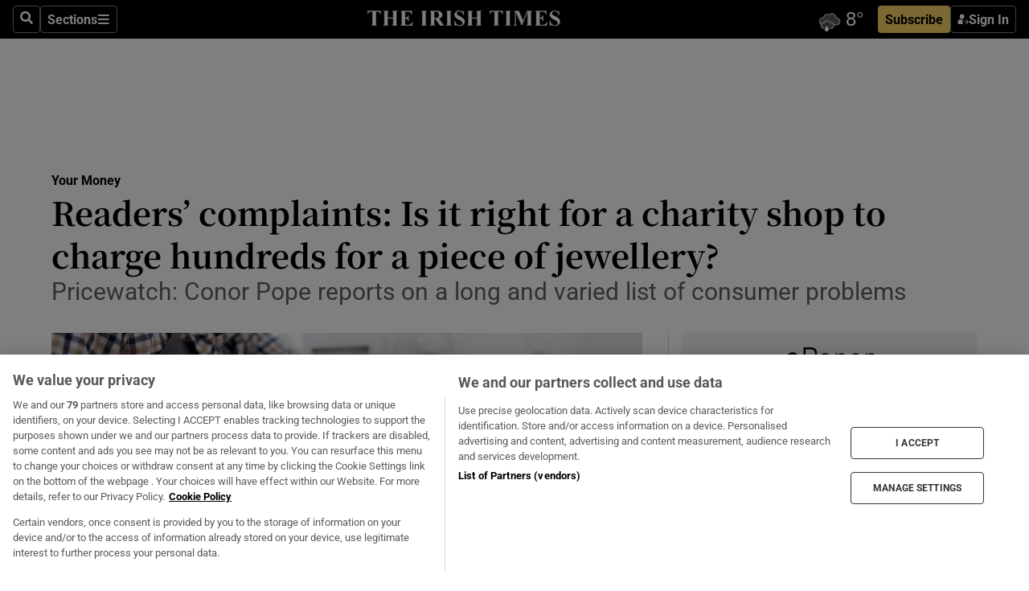

--- FILE ---
content_type: text/html; charset=utf-8
request_url: https://www.irishtimes.com/news/consumer/readers-complaints-is-it-right-for-a-charity-shop-to-charge-hundreds-for-a-piece-of-jewellery-1.4650298
body_size: 76645
content:
<!DOCTYPE html><html lang="en"><head><script data-integration="inlineScripts">
    (function() {
      var _sf_async_config = window._sf_async_config = (window._sf_async_config || {});
      _sf_async_config.uid = 31036;
      _sf_async_config.domain = "irishtimes.com";
      _sf_async_config.useCanonical = true;
      _sf_async_config.useCanonicalDomain = true;
      _sf_async_config.sections = "your-money";
      _sf_async_config.authors = "Conor Pope";
      _sf_async_config.flickerControl = false;
      var _cbq = window._cbq = (window._cbq || []);
      const OT = document.cookie.split('; ').find(row => row.startsWith('blaize_jwt'));
      if (OT)
      {
        _cbq.push(['_acct', 'paid']);
      } else {
        _cbq.push(['_acct', 'anon']);
      }
    })();
  ;
    var _comscore = _comscore || []; _comscore.push({ c1: "2", c2: "8946263" });
  ;gtmParamsString='';if(new RegExp("^https://irishtimes.arcpublishing.com", "i").test(window.location)){gtmParamsString='&gtm_auth=om4Ly4wwqa_7E-fLbBv46g&gtm_preview=env-6&gtm_cookies_win=x'};(function(w,d,s,l,i){w[l]=w[l]||[];w[l].push({'gtm.start':new Date().getTime(),event:'gtm.js'});var f=d.getElementsByTagName(s)[0],j=d.createElement(s),dl=l!='dataLayer'?'&l='+l:'';j.async=true;j.src='https://www.googletagmanager.com/gtm.js?id='+i+dl+gtmParamsString;f.parentNode.insertBefore(j,f);})(window,document,'script','dataLayer','GTM-NRHQKJ4');;window.isIE = !!window.MSInputMethodContext && !!document.documentMode;</script><script type="text/plain" class="optanon-category-C0002" async="" data-integration="chartbeat" src="https://static.chartbeat.com/js/chartbeat.js"></script><script>!function(n,e,i){if(!n){n=n||{},window.permutive=n,n.q=[],n.config=i||{},n.config.apiKey=e,n.config.environment=n.config.environment||"production";for(var o=["addon","identify","track","trigger","query","segment","segments","ready","on","once","user","consent"],r=0;r<o.length;r++){var t=o[r];n[t]=function(e){return function(){var i=Array.prototype.slice.call(arguments,0);n.q.push({functionName:e,arguments:i})}}(t)}}}(window.permutive, "4888a725-f640-4782-bd70-a3dd37877c2f", { "consentRequired": true });
    window.googletag=window.googletag||{},window.googletag.cmd=window.googletag.cmd||[],window.googletag.cmd.push(function(){if(0===window.googletag.pubads().getTargeting("permutive").length){var g=window.localStorage.getItem("_pdfps");window.googletag.pubads().setTargeting("permutive",g?JSON.parse(g):[])}});</script><script async="" src="https://fce2b75e-f11a-48ad-a60f-7e004eb1d340.edge.permutive.app/fce2b75e-f11a-48ad-a60f-7e004eb1d340-web.js"></script><script type="text/plain" class="optanon-category-C0002-C0004">window.addEventListener('OneTrustGroupsUpdated', function() {
    if (document.cookie.indexOf("OptanonAlertBoxClosed=") >=0 && OptanonActiveGroups.match(/(?=.*,C0002,)(?=.*,C0004,).*/)) {
      const OTConsentToken = document.cookie
        .split('; ')
        .find(row => row.startsWith('OptanonConsent='))
        .split('&')
        .find(row => row.startsWith('consentId'))
        .split('=')[1];
      permutive.consent({ "opt_in": true, "token": OTConsentToken });
    } else{
      permutive.consent({ "opt_in": false });
    }
  });</script><meta name="viewport" content="width=device-width, initial-scale=1"/><link rel="icon" type="image/x-icon" href="/pf/resources/favicon.ico?d=203&amp;mxId=00000000"/><title>Readers’ complaints: Is it right for a charity shop to charge hundreds for a piece of jewellery? – The Irish Times</title><meta name="description" content="Pricewatch: Conor Pope reports on a long and varied list of consumer problems"/><meta name="twitter:description" content="Pricewatch: Conor Pope reports on a long and varied list of consumer problems"/><meta property="og:description" content="Pricewatch: Conor Pope reports on a long and varied list of consumer problems"/><meta property="og:title" content="Readers’ complaints: Is it right for a charity shop to charge hundreds for a piece of jewellery?"/><meta name="twitter:title" content="Readers’ complaints: Is it right for a charity shop to charge hundreds for a piece of jewellery?"/><meta property="og:image" content="https://www.irishtimes.com/resizer/v2/UJIQ454J34EVSERA4CE2XJQJYA.jpg?smart=true&amp;auth=85cf40784e8904f499135664154e85903de398bd48a88c3eb6bd951e08d080b0&amp;width=1200&amp;height=630"/><meta name="twitter:image" content="https://www.irishtimes.com/resizer/v2/UJIQ454J34EVSERA4CE2XJQJYA.jpg?smart=true&amp;auth=85cf40784e8904f499135664154e85903de398bd48a88c3eb6bd951e08d080b0&amp;width=1200&amp;height=630"/><meta property="og:type" content="article"/><meta name="robots" content="noarchive"/><meta property="og:site_name" content="The Irish Times"/><meta property="og:url" content="https://www.irishtimes.com/news/consumer/readers-complaints-is-it-right-for-a-charity-shop-to-charge-hundreds-for-a-piece-of-jewellery-1.4650298"/><meta name="twitter:site" content="@IrishTimes"/><meta name="twitter:card" content="summary_large_image"/><link rel="canonical" href="https://www.irishtimes.com/news/consumer/readers-complaints-is-it-right-for-a-charity-shop-to-charge-hundreds-for-a-piece-of-jewellery-1.4650298"/><link rel="alternate" hrefLang="en-IE" href="https://www.irishtimes.com/news/consumer/readers-complaints-is-it-right-for-a-charity-shop-to-charge-hundreds-for-a-piece-of-jewellery-1.4650298"/><link id="fusion-template-styles" rel="stylesheet" type="text/css" href="/pf/dist/components/combinations/default.css?d=203&amp;mxId=00000000"/><link id="fusion-siteStyles-styles" rel="stylesheet" type="text/css" href="/pf/dist/css/irishtimes.css?d=203&amp;mxId=00000000"/><style data-styled="" data-styled-version="5.3.11">.dNRVvG{c-expanded-menu;visibility:hidden;position:absolute;left:0px;top:0;}/*!sc*/
data-styled.g2[id="styled__StyledExpandedMenu-sc-1amt4zz-1"]{content:"dNRVvG,"}/*!sc*/
.hTjUEA .arcad > [id^='google_ads_iframe']:not(:empty){max-width:100%;}/*!sc*/
.hTjUEA .arcad > [id^='google_ads_iframe']:not(:empty)::before{content:'ADVERTISEMENT';display:-webkit-box;display:-webkit-flex;display:-ms-flexbox;display:flex;font-family:star-font,'Roboto',sans-serif;}/*!sc*/
.hTjUEA .arcad > [id^='google_ads_iframe']:empty[style]{width:0 !important;height:0 !important;}/*!sc*/
.bSFpgq .arcad > [id^='google_ads_iframe']:not(:empty){max-width:100%;}/*!sc*/
.bSFpgq .arcad > [id^='google_ads_iframe']:not(:empty)::before{content:'ADVERTISEMENT';display:-webkit-box;display:-webkit-flex;display:-ms-flexbox;display:flex;font-family:star-font,'Roboto',sans-serif;display:none;}/*!sc*/
.bSFpgq .arcad > [id^='google_ads_iframe']:empty[style]{width:0 !important;height:0 !important;}/*!sc*/
data-styled.g5[id="default__StyledAdUnit-sc-1moicrg-0"]{content:"hTjUEA,bSFpgq,"}/*!sc*/
</style><script type="application/javascript" id="polyfill-script">if(!Array.prototype.includes||!(window.Object && window.Object.assign)||!window.Promise||!window.Symbol||!window.fetch){document.write('<script type="application/javascript" src="/pf/dist/engine/polyfill.js?d=203&mxId=00000000" defer=""><\/script>')}</script><script id="fusion-engine-react-script" type="application/javascript" src="/pf/dist/engine/react.js?d=203&amp;mxId=00000000" defer=""></script><script id="fusion-engine-combinations-script" type="application/javascript" src="/pf/dist/components/combinations/default.js?d=203&amp;mxId=00000000" defer=""></script><script type="text/plain" class="optanon-category-C0004" async="" data-integration="nativo-ad" src="https://s.ntv.io/serve/load.js"></script><script type="text/plain" class="optanon-category-C0002" async="" data-integration="comscore" src="https://sb.scorecardresearch.com/beacon.js"></script><script id="xtreme-push" type="text/javascript">
      (function(p,u,s,h,e,r,l,i,b) {p['XtremePushObject']=s;p[s]=function(){
        (p[s].q=p[s].q||[]).push(arguments)};i=u.createElement('script');i.async=1;
        i.src=h;b=u.getElementsByTagName('script')[0];b.parentNode.insertBefore(i,b);
      })(window,document,'xtremepush','https://prod.webpu.sh/tEEXuB8vRMsRMzIydjRZIQjnQzT-EXwR/sdk.js');
      xtremepush('ready', function () {
        if (window.safari !== undefined) {
          const permission = xtremepush('push', 'permission');
          const views = JSON.parse(localStorage.getItem('xtremepush.data'))?.page_views;
          const sendPush = views % 55 === 0 || views === 1;
          if ((permission === 'default' || !permission) && (permission !== 'unavailable' && permission !== 'denied' ) && sendPush) {
            xtremepush('event', 'User Gesture');
          }
        } else {
          xtremepush('push', 'auto_prompt', true);
        }
      });
      </script><script type="application/ld+json">{
  "@context": "http://schema.org/",
  "@graph": [
    {
      "@id": "https://www.irishtimes.com/#website",
      "@type": "WebSite",
      "description": "Trusted journalism since 1859",
      "inLanguage": "en-IE",
      "name": "The Irish Times",
      "potentialAction": [
        {
          "@type": "SearchAction",
          "target": {
            "@type": "EntryPoint",
            "urlTemplate": "https://www.irishtimes.com/search/?query={search_term_string}"
          },
          "query-input": "required name=search_term_string"
        }
      ],
      "publisher": {
        "@id": "https://www.irishtimes.com/#organization"
      },
      "url": "https://www.irishtimes.com/"
    },
    {
      "@id": "https://www.irishtimes.com/#organization",
      "@type": "Organization",
      "address": {
        "@type": "PostalAddress",
        "postOfficeBoxNumber": "PO Box 74",
        "streetAddress": "24-28 Tara Street",
        "addressLocality": "Dublin 2",
        "addressRegion": "County Dublin",
        "addressCountry": "IE",
        "postalCode": "D02 CX89"
      },
      "contactPoint": [
        {
          "@type": "ContactPoint",
          "contactType": "Customer Support",
          "email": "services@irishtimes.com",
          "telephone": "+353 1 9203901"
        },
        {
          "@type": "ContactPoint",
          "contactType": "Sales",
          "email": "mediasolutions@irishtimes.com",
          "telephone": "+353 1 5320978"
        },
        {
          "@type": "ContactPoint",
          "contactType": "News Desk",
          "email": "newsdesk@irishtimes.com",
          "telephone": ""
        }
      ],
      "image": {
        "@id": "https://www.irishtimes.com/#/schema/logo/image/"
      },
      "logo": {
        "@type": "ImageObject",
        "@id": "https://www.irishtimes.com/#/schema/logo/image/",
        "url": "https://www.irishtimes.com/resizer/v2/U2PAOOOEIVHTJEP6IX3N5QHLYM.png?smart=true&auth=8ed926a16ed518a8a7d3811053a580479dcf90f84d2adaaa3a5ebeb4bb68695f&width=1024",
        "width": 1024,
        "height": 547,
        "caption": "The Irish Times"
      },
      "name": "The Irish Times",
      "sameAs": [
        "https://www.facebook.com/irishtimes/",
        "http://www.linkedin.com/company/the-irish-times",
        "https://www.youtube.com/user/IrishTimes",
        "https://x.com/IrishTimes"
      ],
      "url": "https://www.irishtimes.com"
    }
  ]
}</script><script type="application/ld+json">{
  "@context": "https://schema.org",
  "@type": "NewsArticle",
  "url": "https://www.irishtimes.com/news/consumer/readers-complaints-is-it-right-for-a-charity-shop-to-charge-hundreds-for-a-piece-of-jewellery-1.4650298",
  "publisher": {
    "@type": "Organization",
    "name": "The Irish Times",
    "url": "https://www.irishtimes.com",
    "logo": {
      "@type": "ImageObject",
      "url": "",
      "width": 600,
      "height": 60
    }
  },
  "author": [
    {
      "@type": "Person",
      "name": "Conor Pope",
      "url": "https://www.irishtimes.com/author/conor-pope",
      "sameAs": "https://www.irishtimes.com/author/conor-pope"
    }
  ],
  "mainEntityOfPage": {
    "@type": "WebPage",
    "@id": "https://schema.org/WebPage",
    "url": "https://www.irishtimes.com/news/consumer/readers-complaints-is-it-right-for-a-charity-shop-to-charge-hundreds-for-a-piece-of-jewellery-1.4650298"
  },
  "dateModified": "2021-08-23T05:00:00Z",
  "datePublished": "2021-08-23T05:00:00Z",
  "headline": "Readers’ complaints: Is it right for a charity shop to charge hundreds for a piece of jewellery?",
  "description": "Pricewatch: Conor Pope reports on a long and varied list of consumer problems",
  "articleSection": "Your Money",
  "image": [
    "https://www.irishtimes.com/resizer/v2/UJIQ454J34EVSERA4CE2XJQJYA.jpg?auth=85cf40784e8904f499135664154e85903de398bd48a88c3eb6bd951e08d080b0&smart=true&width=1600&height=900",
    "https://www.irishtimes.com/resizer/v2/UJIQ454J34EVSERA4CE2XJQJYA.jpg?auth=85cf40784e8904f499135664154e85903de398bd48a88c3eb6bd951e08d080b0&smart=true&width=1600&height=1200",
    "https://www.irishtimes.com/resizer/v2/UJIQ454J34EVSERA4CE2XJQJYA.jpg?auth=85cf40784e8904f499135664154e85903de398bd48a88c3eb6bd951e08d080b0&smart=true&width=1600&height=1600"
  ],
  "inLanguage": "",
  "isAccessibleForFree": "False",
  "hasPart": {
    "@type": "WebPageElement",
    "isAccessibleForFree": "False",
    "cssSelector": ".paywall"
  }
}</script><link rel="preload" href="/pf/resources/fonts/noto-serif-jp/noto-serif-jp-regular.woff2?d=203&amp;mxId=00000000" as="font" type="font/woff2" crossorigin="anonymous"/><link rel="preload" href="/pf/resources/fonts/noto-serif-jp/noto-serif-jp-700.woff2?d=203&amp;mxId=00000000" as="font" type="font/woff2" crossorigin="anonymous"/><link rel="preload" href="/pf/resources/fonts/roboto/roboto-regular.woff2?d=203&amp;mxId=00000000" as="font" type="font/woff2" crossorigin="anonymous"/><link rel="preload" href="/pf/resources/fonts/roboto/roboto-700.woff2?d=203&amp;mxId=00000000" as="font" type="font/woff2" crossorigin="anonymous"/><script data-integration="inlineScripts">
    function PoWaReady() {
      // 0. DEFAULTS
      window.PoWaSettings = window.PoWaSettings || [];
      window.PoWaSettings.advertising = window.PoWaSettings.advertising || [];
      // 1. CookieBanner ONLOAD
      window.addEventListener("powaRender", function() {
        window.PoWaSettings.advertising.adBar = {skipOffset: 6};
        if (typeof OptanonActiveGroups==="string" && OptanonActiveGroups.match(/(?=.*,C0002,).*/)) {
            // 2. Cookies Granted
            window.PoWaSettings.advertising.gdprConsentGranted = true;
        } else {
            // 3. Set Default value
            window.PoWaSettings.advertising.gdprConsentGranted = window.PoWaSettings.advertising.gdprConsentGranted || false;
        }
      });
      // 4. CookieBanner ONCLICK
      window.addEventListener("OneTrustGroupsUpdated", function() {
          // 1. Set Default value
          window.PoWaSettings.advertising.gdprConsentGranted = !!OptanonActiveGroups.match(/(?=.,C0002,)./);
      });
      // 5. DataLayer event
      window.dataLayer = window.dataLayer || [];
      dataLayer.push({
        "has_PoWaSettings_load": true,
        "event": "donewith_PoWaSettings"
      });
    }

    var i = 0;
    function checkIsPoWaReady() {
      i = i + 1;
      if (typeof window.PoWaSettings==="object" && typeof OptanonActiveGroups==="string") {
          //stop the polling
          PoWaReady();
          clearInterval(pollforPoWaReady);
      } else if (i > 500) {
          //give up after 5 sec
          clearInterval(pollforPoWaReady);
      }
    }
    // Start polling
    var pollforPoWaReady = setInterval(checkIsPoWaReady, 10);
  ;
    const playFullScreen = (e) => {
      if (!!e.element.dataset.mobilefullscreen) {
        const windowWidth = document.querySelector('#fusion-app').offsetWidth || window.innerWidth;
        const mobileWidth = 733;
        if (windowWidth < mobileWidth) {
          if (!e.powa.isFullscreen()) {
            if (document.fullscreenEnabled) {
              // Set the PoWa element itself to fullscreen not the player, this overcomes an
              // issue with Android and fullscreen video rotation closing the video when the
              // device is rotated and the video is in fullscreen mode
              e.element.requestFullscreen();
              return;
            }

            e.powa.fullscreen();
          }
        }
      }
    }

    const mobilePoWaFullscreen = (event) => {
      const player = event.detail.powa;

      player.on('firstFrame', (e) => {
        playFullScreen(e);
      });

      player.on('play', (e) => {
        // Delay calling our function 100ms to not have a race condition with the
        // firstFrame event
        setTimeout(() => {
          playFullScreen(e);
        }, 100);
      });
    };

    window.addEventListener('powaReady', mobilePoWaFullscreen);
  ;
  window.addEventListener('DOMContentLoaded', (event) => {
    queryly.init("954cd8bb239245f9", document.querySelectorAll("#fusion-app"));
  });
</script><script defer="" data-integration="queryly" src="https://www.queryly.com/js/queryly.v4.min.js"></script><script src="https://cdn.cookielaw.org/consent/tcf.stub.js" type="text/javascript"></script><script src="https://static.illuma-tech.com/js/async_gam_ipt.js" async=""></script></head><body class="custom-it"><noscript data-integration="comscore"><img alt="comscore" src="https://sb.scorecardresearch.com/p?c1=2&amp;c2=8946263&amp;cv=2.0&amp;cj=1"/></noscript><noscript><iframe src="https://www.googletagmanager.com/ns.html?id=GTM-NRHQKJ4" height="0" width="0" style="display:none;visibility:hidden"></iframe></noscript><div id="fusion-app"><div class="b-it-right-rail-advanced"><header class="c-stack b-it-right-rail-advanced__navigation page-header" data-style-direction="vertical" data-style-justification="start" data-style-alignment="unset" data-style-inline="false" data-style-wrap="nowrap"><nav id="main-nav" class="b-it-header-nav-chain " aria-label="Sections Menu" data-owner="it"><div class="b-it-header-nav-chain__top-layout"><div class="b-it-header-nav-chain__nav-left"><div class="nav-components--mobile" data-testid="nav-chain-nav-components-mobile-left"><button data-testid="nav-chain-nav-section-button" aria-label="Sections" class="c-button c-button--small c-button--secondary-reverse" type="button"><svg class="c-icon" width="48" height="48" xmlns="http://www.w3.org/2000/svg" viewBox="0 0 512 512" fill="currentColor" aria-hidden="true" focusable="false"><path d="M25 96C25 78.33 39.33 64 57 64H441C458.7 64 473 78.33 473 96C473 113.7 458.7 128 441 128H57C39.33 128 25 113.7 25 96ZM25 256C25 238.3 39.33 224 57 224H441C458.7 224 473 238.3 473 256C473 273.7 458.7 288 441 288H57C39.33 288 25 273.7 25 256ZM441 448H57C39.33 448 25 433.7 25 416C25 398.3 39.33 384 57 384H441C458.7 384 473 398.3 473 416C473 433.7 458.7 448 441 448Z"></path></svg></button></div><div class="nav-components--desktop" data-testid="nav-chain-nav-components-desktop-left"><button aria-label="Search" class="c-button c-button--small c-button--secondary-reverse" type="button"><span><svg class="c-icon" width="48" height="48" xmlns="http://www.w3.org/2000/svg" viewBox="0 0 512 512" fill="currentColor" aria-hidden="true" focusable="false"><path d="M505 442.7L405.3 343c-4.5-4.5-10.6-7-17-7H372c27.6-35.3 44-79.7 44-128C416 93.1 322.9 0 208 0S0 93.1 0 208s93.1 208 208 208c48.3 0 92.7-16.4 128-44v16.3c0 6.4 2.5 12.5 7 17l99.7 99.7c9.4 9.4 24.6 9.4 33.9 0l28.3-28.3c9.4-9.4 9.4-24.6.1-34zM208 336c-70.7 0-128-57.2-128-128 0-70.7 57.2-128 128-128 70.7 0 128 57.2 128 128 0 70.7-57.2 128-128 128z"></path></svg></span></button><button data-testid="nav-chain-nav-section-button" aria-label="Sections" class="c-button c-button--small c-button--secondary-reverse" type="button"><span>Sections</span><svg class="c-icon" width="48" height="48" xmlns="http://www.w3.org/2000/svg" viewBox="0 0 512 512" fill="currentColor" aria-hidden="true" focusable="false"><path d="M25 96C25 78.33 39.33 64 57 64H441C458.7 64 473 78.33 473 96C473 113.7 458.7 128 441 128H57C39.33 128 25 113.7 25 96ZM25 256C25 238.3 39.33 224 57 224H441C458.7 224 473 238.3 473 256C473 273.7 458.7 288 441 288H57C39.33 288 25 273.7 25 256ZM441 448H57C39.33 448 25 433.7 25 416C25 398.3 39.33 384 57 384H441C458.7 384 473 398.3 473 416C473 433.7 458.7 448 441 448Z"></path></svg></button></div></div><a title="The Irish Times" class="c-link b-it-header-nav-chain__logo b-it-header-nav-chain__logo--center nav-logo-hidden svg-logo" href="/" aria-hidden="true" tabindex="-1"><img src="https://static.themebuilder.aws.arc.pub/irishtimes/1647534191733.svg" alt="The Irish Times" data-chromatic="ignore"/></a><div class="b-it-header-nav-chain__nav-right"><div class="nav-components--mobile" data-testid="nav-chain-nav-components-mobile-right"><div class="c-stack b-signin-subscribe-block" data-style-direction="horizontal" data-style-justification="center" data-style-alignment="center" data-style-inline="false" data-style-wrap="nowrap" style="--c-stack-gap:1rem"><a target="_blank" style="display:none" rel="noreferrer" class="c-button c-button--link c-button--small c-button--primary b-signin-subscribe-block__subscribe" href="/subscribe"><span><span style="display:none">Subscribe</span></span></a><button class="c-button c-button--small c-button--secondary-reverse b-signin-subscribe-block__btn--signin" type="button"><span><div class="c-stack" data-style-direction="horizontal" data-style-justification="start" data-style-alignment="center" data-style-inline="false" data-style-wrap="nowrap" style="--c-stack-gap:0.5rem"><svg width="14" height="16" viewBox="0 0 24 24" fill="none" xmlns="http://www.w3.org/2000/svg"><mask id="mask0_757:236487" style="mask-type:alpha" maskUnits="userSpaceOnUse" x="0" y="0" width="24" height="24"><rect width="24" height="24" fill="#C4C4C4"></rect></mask><g mask="url(#mask0_757:236487)"><ellipse cx="9.79117" cy="6.02353" rx="5.02353" ry="5.02353" fill="white"></ellipse><path d="M11.0471 22.35V12.3029H5C2.79086 12.3029 1 14.0938 1 16.3029V20.35C1 21.4546 1.89543 22.35 3 22.35H11.0471Z" fill="white"></path><path fill-rule="evenodd" clip-rule="evenodd" d="M19.3391 22.1044C19.2762 22.1862 19.1937 22.2477 19.0916 22.2886C18.9894 22.3295 18.8833 22.35 18.7733 22.35C18.5533 22.35 18.3647 22.2681 18.2075 22.1044C18.0504 21.9406 17.9718 21.7441 17.9718 21.5148C17.9718 21.4002 17.9954 21.2896 18.0425 21.1832C18.0897 21.0767 18.1447 20.9907 18.2075 20.9252L20.8478 18.174H14.3839C14.1482 18.174 13.9517 18.0921 13.7946 17.9283C13.6374 17.7646 13.5588 17.568 13.5588 17.3388C13.5588 17.1095 13.6374 16.913 13.7946 16.7492C13.9517 16.5854 14.1482 16.5036 14.3839 16.5036H20.8478L18.2075 13.7277C18.1447 13.6622 18.0897 13.5762 18.0425 13.4698C17.9954 13.3633 17.9718 13.2528 17.9718 13.1382C17.9718 12.9089 18.0504 12.7124 18.2075 12.5486C18.3647 12.3848 18.5533 12.3029 18.7733 12.3029C18.8833 12.3029 18.9894 12.3275 19.0916 12.3766C19.1937 12.4258 19.2762 12.4831 19.3391 12.5486L23.3702 16.7492C23.433 16.8147 23.488 16.9007 23.5352 17.0071C23.5823 17.1136 23.6059 17.2241 23.6059 17.3388C23.6059 17.4534 23.5823 17.5598 23.5352 17.6581C23.488 17.7564 23.433 17.8464 23.3702 17.9283L19.3391 22.1044Z" fill="white"></path></g></svg></div></span></button></div></div><div class="nav-components--desktop" data-testid="nav-chain-nav-components-desktop-right"><div id="fusion-static-enter:html-block-f0f1j0n1myTR7B9-0-0-0" style="display:none" data-fusion-component="html-block-f0f1j0n1myTR7B9-0-0-0"></div><div><iframe scrolling="no" id="fw-desktop" data-src="https://lw.foreca.net/v4/en/site/irishtimes/widget/?name=Dublin&id=102964574" style="width: 85px; height: 40px; border:0; margin: 0; display: flex; align-items: center;"></iframe></div><div id="fusion-static-exit:html-block-f0f1j0n1myTR7B9-0-0-0" style="display:none" data-fusion-component="html-block-f0f1j0n1myTR7B9-0-0-0"></div><div class="c-stack b-signin-subscribe-block" data-style-direction="horizontal" data-style-justification="center" data-style-alignment="center" data-style-inline="false" data-style-wrap="nowrap" style="--c-stack-gap:1rem"><a target="_blank" style="display:none" rel="noreferrer" class="c-button c-button--link c-button--small c-button--primary b-signin-subscribe-block__subscribe" href="/subscribe"><span><span style="display:none">Subscribe</span></span></a><button class="c-button c-button--small c-button--secondary-reverse b-signin-subscribe-block__btn--signin" type="button"><span><div class="c-stack" data-style-direction="horizontal" data-style-justification="start" data-style-alignment="center" data-style-inline="false" data-style-wrap="nowrap" style="--c-stack-gap:0.5rem"><svg width="14" height="16" viewBox="0 0 24 24" fill="none" xmlns="http://www.w3.org/2000/svg"><mask id="mask0_757:236487" style="mask-type:alpha" maskUnits="userSpaceOnUse" x="0" y="0" width="24" height="24"><rect width="24" height="24" fill="#C4C4C4"></rect></mask><g mask="url(#mask0_757:236487)"><ellipse cx="9.79117" cy="6.02353" rx="5.02353" ry="5.02353" fill="white"></ellipse><path d="M11.0471 22.35V12.3029H5C2.79086 12.3029 1 14.0938 1 16.3029V20.35C1 21.4546 1.89543 22.35 3 22.35H11.0471Z" fill="white"></path><path fill-rule="evenodd" clip-rule="evenodd" d="M19.3391 22.1044C19.2762 22.1862 19.1937 22.2477 19.0916 22.2886C18.9894 22.3295 18.8833 22.35 18.7733 22.35C18.5533 22.35 18.3647 22.2681 18.2075 22.1044C18.0504 21.9406 17.9718 21.7441 17.9718 21.5148C17.9718 21.4002 17.9954 21.2896 18.0425 21.1832C18.0897 21.0767 18.1447 20.9907 18.2075 20.9252L20.8478 18.174H14.3839C14.1482 18.174 13.9517 18.0921 13.7946 17.9283C13.6374 17.7646 13.5588 17.568 13.5588 17.3388C13.5588 17.1095 13.6374 16.913 13.7946 16.7492C13.9517 16.5854 14.1482 16.5036 14.3839 16.5036H20.8478L18.2075 13.7277C18.1447 13.6622 18.0897 13.5762 18.0425 13.4698C17.9954 13.3633 17.9718 13.2528 17.9718 13.1382C17.9718 12.9089 18.0504 12.7124 18.2075 12.5486C18.3647 12.3848 18.5533 12.3029 18.7733 12.3029C18.8833 12.3029 18.9894 12.3275 19.0916 12.3766C19.1937 12.4258 19.2762 12.4831 19.3391 12.5486L23.3702 16.7492C23.433 16.8147 23.488 16.9007 23.5352 17.0071C23.5823 17.1136 23.6059 17.2241 23.6059 17.3388C23.6059 17.4534 23.5823 17.5598 23.5352 17.6581C23.488 17.7564 23.433 17.8464 23.3702 17.9283L19.3391 22.1044Z" fill="white"></path></g></svg></div></span></button></div></div></div></div><div id="flyout-overlay" data-testid="nav-chain-flyout-overlay" class="c-stack b-it-header-nav-chain__flyout-overlay closed" data-style-direction="vertical" data-style-justification="start" data-style-alignment="unset" data-style-inline="false" data-style-wrap="nowrap"><div><div class="c-stack b-it-header-nav-chain__flyout-nav-wrapper closed" data-style-direction="vertical" data-style-justification="start" data-style-alignment="unset" data-style-inline="false" data-style-wrap="nowrap"><div class="b-it-header-nav-chain__flyout-close-button"><button aria-label="Close" class="c-button c-button--small c-button--secondary-reverse" type="button"><svg class="c-icon" width="24" height="24" xmlns="http://www.w3.org/2000/svg" viewBox="0 0 512 512" fill="currentColor" aria-hidden="true" focusable="false"><path d="M406.6 361.4C419.1 373.9 419.1 394.15 406.6 406.65C400.4 412.9 392.2 416 384 416C375.8 416 367.62 412.875 361.38 406.625L256 301.3L150.63 406.6C144.38 412.9 136.19 416 128 416C119.81 416 111.63 412.9 105.375 406.6C92.875 394.1 92.875 373.85 105.375 361.35L210.775 255.95L105.375 150.6C92.875 138.1 92.875 117.85 105.375 105.35C117.875 92.85 138.125 92.85 150.625 105.35L256 210.8L361.4 105.4C373.9 92.9 394.15 92.9 406.65 105.4C419.15 117.9 419.15 138.15 406.65 150.65L301.25 256.05L406.6 361.4Z"></path></svg></button></div><div class="nav-menu"><div data-testid="nav-chain-nav-components-mobile" class="c-stack nav-components--mobile" data-style-direction="vertical" data-style-justification="start" data-style-alignment="unset" data-style-inline="false" data-style-wrap="nowrap"><div class="b-subscribe-button-block"><div><iframe scrolling="no" id="fw-mobile" data-src="https://lw.foreca.net/v4/en/site/irishtimes/widget/?name=Dublin&id=102964574" style="width: 85px; height: 40px; border:0; margin: 0;"></iframe></div><a target="_blank" class="c-button c-button--link c-button--full-width c-button--medium c-button--primary" href="/subscribe"><span>Subscribe</span></a></div><button aria-label="Search" class="c-button c-button--small c-button--secondary-reverse" type="button"><span><svg class="c-icon" width="48" height="48" xmlns="http://www.w3.org/2000/svg" viewBox="0 0 512 512" fill="currentColor" aria-hidden="true" focusable="false"><path d="M505 442.7L405.3 343c-4.5-4.5-10.6-7-17-7H372c27.6-35.3 44-79.7 44-128C416 93.1 322.9 0 208 0S0 93.1 0 208s93.1 208 208 208c48.3 0 92.7-16.4 128-44v16.3c0 6.4 2.5 12.5 7 17l99.7 99.7c9.4 9.4 24.6 9.4 33.9 0l28.3-28.3c9.4-9.4 9.4-24.6.1-34zM208 336c-70.7 0-128-57.2-128-128 0-70.7 57.2-128 128-128 70.7 0 128 57.2 128 128 0 70.7-57.2 128-128 128z"></path></svg></span></button></div><div data-testid="nav-chain-nav-components-desktop" class="c-stack nav-components--desktop" data-style-direction="vertical" data-style-justification="start" data-style-alignment="unset" data-style-inline="false" data-style-wrap="nowrap"></div></div><ul class="c-stack b-it-header-nav-chain__flyout-nav" data-style-direction="vertical" data-style-justification="start" data-style-alignment="unset" data-style-inline="false" data-style-wrap="nowrap"><li class="section-item" data-testid="nav-chain-section-item"><a class="c-link" href="/" aria-hidden="true" tabindex="-1">Home</a></li><li class="section-item" data-testid="nav-chain-section-item"><a class="c-link" href="/latest/" aria-hidden="true" tabindex="-1">Latest</a></li><li class="section-item" data-testid="nav-chain-section-item"><a class="c-link" href="/subscriber-only/" aria-hidden="true" tabindex="-1">Subscriber Only</a></li><li class="section-item" data-testid="nav-chain-section-item"><div data-testid="nav-chain-section-item-subsection" class="c-stack b-it-header-nav-chain__subsection-anchor subsection-anchor " data-style-direction="horizontal" data-style-justification="start" data-style-alignment="center" data-style-inline="false" data-style-wrap="nowrap"><a class="c-link" href="/crosswords-puzzles/" aria-hidden="true" tabindex="-1">Crosswords &amp; Puzzles</a><button aria-expanded="false" aria-controls="header_sub_section_crosswords-puzzles" aria-label="Show Crosswords &amp; Puzzles sub sections" class="c-button c-button--medium c-button--default submenu-caret" type="button"><span><svg class="c-icon" width="20" height="20" xmlns="http://www.w3.org/2000/svg" viewBox="0 0 512 512" fill="currentColor" aria-hidden="true" focusable="false"><path d="M256 416C247.812 416 239.62 412.875 233.38 406.625L41.38 214.625C28.88 202.125 28.88 181.875 41.38 169.375C53.88 156.875 74.13 156.875 86.63 169.375L256 338.8L425.4 169.4C437.9 156.9 458.15 156.9 470.65 169.4C483.15 181.9 483.15 202.15 470.65 214.65L278.65 406.65C272.4 412.9 264.2 416 256 416Z"></path></svg></span></button></div><div class="b-it-header-nav-chain__subsection-container "><ul class="b-it-header-nav-chain__subsection-menu" id="header_sub_section_crosswords-puzzles"><li class="subsection-item" data-testid="nav-chain-subsection-item"><a class="c-link" href="/crosswords-puzzles/crosaire/" aria-hidden="true" tabindex="-1">Crosaire</a></li><li class="subsection-item" data-testid="nav-chain-subsection-item"><a class="c-link" href="/crosswords-puzzles/simplex/" aria-hidden="true" tabindex="-1">Simplex</a></li><li class="subsection-item" data-testid="nav-chain-subsection-item"><a class="c-link" href="/crosswords-puzzles/sudoku/" aria-hidden="true" tabindex="-1">Sudoku</a></li><li class="subsection-item" data-testid="nav-chain-subsection-item"><a class="c-link" href="/crosswords-puzzles/news-quiz/" aria-hidden="true" tabindex="-1">News Quiz</a></li></ul></div></li><li class="section-item" data-testid="nav-chain-section-item"><div data-testid="nav-chain-section-item-subsection" class="c-stack b-it-header-nav-chain__subsection-anchor subsection-anchor " data-style-direction="horizontal" data-style-justification="start" data-style-alignment="center" data-style-inline="false" data-style-wrap="nowrap"><a class="c-link" href="/ireland/" aria-hidden="true" tabindex="-1">Ireland</a><button aria-expanded="false" aria-controls="header_sub_section_ireland" aria-label="Show Ireland sub sections" class="c-button c-button--medium c-button--default submenu-caret" type="button"><span><svg class="c-icon" width="20" height="20" xmlns="http://www.w3.org/2000/svg" viewBox="0 0 512 512" fill="currentColor" aria-hidden="true" focusable="false"><path d="M256 416C247.812 416 239.62 412.875 233.38 406.625L41.38 214.625C28.88 202.125 28.88 181.875 41.38 169.375C53.88 156.875 74.13 156.875 86.63 169.375L256 338.8L425.4 169.4C437.9 156.9 458.15 156.9 470.65 169.4C483.15 181.9 483.15 202.15 470.65 214.65L278.65 406.65C272.4 412.9 264.2 416 256 416Z"></path></svg></span></button></div><div class="b-it-header-nav-chain__subsection-container "><ul class="b-it-header-nav-chain__subsection-menu" id="header_sub_section_ireland"><li class="subsection-item" data-testid="nav-chain-subsection-item"><a class="c-link" href="/ireland/dublin/" aria-hidden="true" tabindex="-1">Dublin</a></li><li class="subsection-item" data-testid="nav-chain-subsection-item"><a class="c-link" href="/ireland/education/" aria-hidden="true" tabindex="-1">Education</a></li><li class="subsection-item" data-testid="nav-chain-subsection-item"><a class="c-link" href="/ireland/housing-planning/" aria-hidden="true" tabindex="-1">Housing &amp; Planning</a></li><li class="subsection-item" data-testid="nav-chain-subsection-item"><a class="c-link" href="/ireland/social-affairs/" aria-hidden="true" tabindex="-1">Social Affairs</a></li><li class="subsection-item" data-testid="nav-chain-subsection-item"><a class="c-link" href="/ireland/stardust/" aria-hidden="true" tabindex="-1">Stardust</a></li></ul></div></li><li class="section-item" data-testid="nav-chain-section-item"><div data-testid="nav-chain-section-item-subsection" class="c-stack b-it-header-nav-chain__subsection-anchor subsection-anchor " data-style-direction="horizontal" data-style-justification="start" data-style-alignment="center" data-style-inline="false" data-style-wrap="nowrap"><a class="c-link" href="/politics/" aria-hidden="true" tabindex="-1">Politics</a><button aria-expanded="false" aria-controls="header_sub_section_politics" aria-label="Show Politics sub sections" class="c-button c-button--medium c-button--default submenu-caret" type="button"><span><svg class="c-icon" width="20" height="20" xmlns="http://www.w3.org/2000/svg" viewBox="0 0 512 512" fill="currentColor" aria-hidden="true" focusable="false"><path d="M256 416C247.812 416 239.62 412.875 233.38 406.625L41.38 214.625C28.88 202.125 28.88 181.875 41.38 169.375C53.88 156.875 74.13 156.875 86.63 169.375L256 338.8L425.4 169.4C437.9 156.9 458.15 156.9 470.65 169.4C483.15 181.9 483.15 202.15 470.65 214.65L278.65 406.65C272.4 412.9 264.2 416 256 416Z"></path></svg></span></button></div><div class="b-it-header-nav-chain__subsection-container "><ul class="b-it-header-nav-chain__subsection-menu" id="header_sub_section_politics"><li class="subsection-item" data-testid="nav-chain-subsection-item"><a class="c-link" href="/politics/poll/" aria-hidden="true" tabindex="-1">Poll</a></li><li class="subsection-item" data-testid="nav-chain-subsection-item"><a class="c-link" href="/politics/oireachtas/" aria-hidden="true" tabindex="-1">Oireachtas</a></li><li class="subsection-item" data-testid="nav-chain-subsection-item"><a class="c-link" href="/common-ground/" aria-hidden="true" tabindex="-1">Common Ground</a></li><li class="subsection-item" data-testid="nav-chain-subsection-item"><a class="c-link" href="/politics/elections-referendums/" aria-hidden="true" tabindex="-1">Elections &amp; Referendums</a></li></ul></div></li><li class="section-item" data-testid="nav-chain-section-item"><div data-testid="nav-chain-section-item-subsection" class="c-stack b-it-header-nav-chain__subsection-anchor subsection-anchor " data-style-direction="horizontal" data-style-justification="start" data-style-alignment="center" data-style-inline="false" data-style-wrap="nowrap"><a class="c-link" href="/opinion/" aria-hidden="true" tabindex="-1">Opinion</a><button aria-expanded="false" aria-controls="header_sub_section_opinion" aria-label="Show Opinion sub sections" class="c-button c-button--medium c-button--default submenu-caret" type="button"><span><svg class="c-icon" width="20" height="20" xmlns="http://www.w3.org/2000/svg" viewBox="0 0 512 512" fill="currentColor" aria-hidden="true" focusable="false"><path d="M256 416C247.812 416 239.62 412.875 233.38 406.625L41.38 214.625C28.88 202.125 28.88 181.875 41.38 169.375C53.88 156.875 74.13 156.875 86.63 169.375L256 338.8L425.4 169.4C437.9 156.9 458.15 156.9 470.65 169.4C483.15 181.9 483.15 202.15 470.65 214.65L278.65 406.65C272.4 412.9 264.2 416 256 416Z"></path></svg></span></button></div><div class="b-it-header-nav-chain__subsection-container "><ul class="b-it-header-nav-chain__subsection-menu" id="header_sub_section_opinion"><li class="subsection-item" data-testid="nav-chain-subsection-item"><a class="c-link" href="/opinion/editorials/" aria-hidden="true" tabindex="-1">Editorials</a></li><li class="subsection-item" data-testid="nav-chain-subsection-item"><a class="c-link" href="/opinion/an-irish-diary/" aria-hidden="true" tabindex="-1">An Irish Diary</a></li><li class="subsection-item" data-testid="nav-chain-subsection-item"><a class="c-link" href="/opinion/letters/" aria-hidden="true" tabindex="-1">Letters</a></li><li class="subsection-item" data-testid="nav-chain-subsection-item"><a class="c-link" href="/opinion/cartoon/" aria-hidden="true" tabindex="-1">Cartoon</a></li></ul></div></li><li class="section-item" data-testid="nav-chain-section-item"><div data-testid="nav-chain-section-item-subsection" class="c-stack b-it-header-nav-chain__subsection-anchor subsection-anchor " data-style-direction="horizontal" data-style-justification="start" data-style-alignment="center" data-style-inline="false" data-style-wrap="nowrap"><a class="c-link" href="/business/" aria-hidden="true" tabindex="-1">Business</a><button aria-expanded="false" aria-controls="header_sub_section_business" aria-label="Show Business sub sections" class="c-button c-button--medium c-button--default submenu-caret" type="button"><span><svg class="c-icon" width="20" height="20" xmlns="http://www.w3.org/2000/svg" viewBox="0 0 512 512" fill="currentColor" aria-hidden="true" focusable="false"><path d="M256 416C247.812 416 239.62 412.875 233.38 406.625L41.38 214.625C28.88 202.125 28.88 181.875 41.38 169.375C53.88 156.875 74.13 156.875 86.63 169.375L256 338.8L425.4 169.4C437.9 156.9 458.15 156.9 470.65 169.4C483.15 181.9 483.15 202.15 470.65 214.65L278.65 406.65C272.4 412.9 264.2 416 256 416Z"></path></svg></span></button></div><div class="b-it-header-nav-chain__subsection-container "><ul class="b-it-header-nav-chain__subsection-menu" id="header_sub_section_business"><li class="subsection-item" data-testid="nav-chain-subsection-item"><a class="c-link" href="/budget/" aria-hidden="true" tabindex="-1">Budget 2026</a></li><li class="subsection-item" data-testid="nav-chain-subsection-item"><a class="c-link" href="/business/economy/" aria-hidden="true" tabindex="-1">Economy</a></li><li class="subsection-item" data-testid="nav-chain-subsection-item"><a class="c-link" href="/business/farming-food/" aria-hidden="true" tabindex="-1">Farming &amp; Food</a></li><li class="subsection-item" data-testid="nav-chain-subsection-item"><a class="c-link" href="/business/financial-services/" aria-hidden="true" tabindex="-1">Financial Services</a></li><li class="subsection-item" data-testid="nav-chain-subsection-item"><a class="c-link" href="/business/innovation/" aria-hidden="true" tabindex="-1">Innovation</a></li><li class="subsection-item" data-testid="nav-chain-subsection-item"><a class="c-link" href="/business/markets/" aria-hidden="true" tabindex="-1">Markets</a></li><li class="subsection-item" data-testid="nav-chain-subsection-item"><a class="c-link" href="/business/work/" aria-hidden="true" tabindex="-1">Work</a></li><li class="subsection-item" data-testid="nav-chain-subsection-item"><a class="c-link" href="/property/commercial-property/" aria-hidden="true" tabindex="-1">Commercial Property</a></li></ul></div></li><li class="section-item" data-testid="nav-chain-section-item"><div data-testid="nav-chain-section-item-subsection" class="c-stack b-it-header-nav-chain__subsection-anchor subsection-anchor " data-style-direction="horizontal" data-style-justification="start" data-style-alignment="center" data-style-inline="false" data-style-wrap="nowrap"><a class="c-link" href="/world/" aria-hidden="true" tabindex="-1">World</a><button aria-expanded="false" aria-controls="header_sub_section_world" aria-label="Show World sub sections" class="c-button c-button--medium c-button--default submenu-caret" type="button"><span><svg class="c-icon" width="20" height="20" xmlns="http://www.w3.org/2000/svg" viewBox="0 0 512 512" fill="currentColor" aria-hidden="true" focusable="false"><path d="M256 416C247.812 416 239.62 412.875 233.38 406.625L41.38 214.625C28.88 202.125 28.88 181.875 41.38 169.375C53.88 156.875 74.13 156.875 86.63 169.375L256 338.8L425.4 169.4C437.9 156.9 458.15 156.9 470.65 169.4C483.15 181.9 483.15 202.15 470.65 214.65L278.65 406.65C272.4 412.9 264.2 416 256 416Z"></path></svg></span></button></div><div class="b-it-header-nav-chain__subsection-container "><ul class="b-it-header-nav-chain__subsection-menu" id="header_sub_section_world"><li class="subsection-item" data-testid="nav-chain-subsection-item"><a class="c-link" href="/world/europe/" aria-hidden="true" tabindex="-1">Europe</a></li><li class="subsection-item" data-testid="nav-chain-subsection-item"><a class="c-link" href="/world/uk/" aria-hidden="true" tabindex="-1">UK</a></li><li class="subsection-item" data-testid="nav-chain-subsection-item"><a class="c-link" href="/world/us/" aria-hidden="true" tabindex="-1">US</a></li><li class="subsection-item" data-testid="nav-chain-subsection-item"><a class="c-link" href="/world/canada/" aria-hidden="true" tabindex="-1">Canada</a></li><li class="subsection-item" data-testid="nav-chain-subsection-item"><a class="c-link" href="/world/australia/" aria-hidden="true" tabindex="-1">Australia</a></li><li class="subsection-item" data-testid="nav-chain-subsection-item"><a class="c-link" href="/world/africa/" aria-hidden="true" tabindex="-1">Africa</a></li><li class="subsection-item" data-testid="nav-chain-subsection-item"><a class="c-link" href="/world/americas/" aria-hidden="true" tabindex="-1">Americas</a></li><li class="subsection-item" data-testid="nav-chain-subsection-item"><a class="c-link" href="/world/asia-pacific/" aria-hidden="true" tabindex="-1">Asia-Pacific</a></li><li class="subsection-item" data-testid="nav-chain-subsection-item"><a class="c-link" href="/world/middle-east/" aria-hidden="true" tabindex="-1">Middle East</a></li></ul></div></li><li class="section-item" data-testid="nav-chain-section-item"><div data-testid="nav-chain-section-item-subsection" class="c-stack b-it-header-nav-chain__subsection-anchor subsection-anchor " data-style-direction="horizontal" data-style-justification="start" data-style-alignment="center" data-style-inline="false" data-style-wrap="nowrap"><a class="c-link" href="/sport/" aria-hidden="true" tabindex="-1">Sport</a><button aria-expanded="false" aria-controls="header_sub_section_sport" aria-label="Show Sport sub sections" class="c-button c-button--medium c-button--default submenu-caret" type="button"><span><svg class="c-icon" width="20" height="20" xmlns="http://www.w3.org/2000/svg" viewBox="0 0 512 512" fill="currentColor" aria-hidden="true" focusable="false"><path d="M256 416C247.812 416 239.62 412.875 233.38 406.625L41.38 214.625C28.88 202.125 28.88 181.875 41.38 169.375C53.88 156.875 74.13 156.875 86.63 169.375L256 338.8L425.4 169.4C437.9 156.9 458.15 156.9 470.65 169.4C483.15 181.9 483.15 202.15 470.65 214.65L278.65 406.65C272.4 412.9 264.2 416 256 416Z"></path></svg></span></button></div><div class="b-it-header-nav-chain__subsection-container "><ul class="b-it-header-nav-chain__subsection-menu" id="header_sub_section_sport"><li class="subsection-item" data-testid="nav-chain-subsection-item"><a class="c-link" href="/sport/rugby/" aria-hidden="true" tabindex="-1">Rugby</a></li><li class="subsection-item" data-testid="nav-chain-subsection-item"><a class="c-link" href="/sport/gaelic-games/" aria-hidden="true" tabindex="-1">Gaelic Games</a></li><li class="subsection-item" data-testid="nav-chain-subsection-item"><a class="c-link" href="/sport/soccer/" aria-hidden="true" tabindex="-1">Soccer</a></li><li class="subsection-item" data-testid="nav-chain-subsection-item"><a class="c-link" href="/sport/golf/" aria-hidden="true" tabindex="-1">Golf</a></li><li class="subsection-item" data-testid="nav-chain-subsection-item"><a class="c-link" href="/sport/racing/" aria-hidden="true" tabindex="-1">Racing</a></li><li class="subsection-item" data-testid="nav-chain-subsection-item"><a class="c-link" href="/sport/athletics/" aria-hidden="true" tabindex="-1">Athletics</a></li><li class="subsection-item" data-testid="nav-chain-subsection-item"><a class="c-link" href="/sport/boxing/" aria-hidden="true" tabindex="-1">Boxing</a></li><li class="subsection-item" data-testid="nav-chain-subsection-item"><a class="c-link" href="/sport/cycling/" aria-hidden="true" tabindex="-1">Cycling</a></li><li class="subsection-item" data-testid="nav-chain-subsection-item"><a class="c-link" href="/sport/hockey/" aria-hidden="true" tabindex="-1">Hockey</a></li><li class="subsection-item" data-testid="nav-chain-subsection-item"><a class="c-link" href="/sport/tennis/" aria-hidden="true" tabindex="-1">Tennis</a></li></ul></div></li><li class="section-item" data-testid="nav-chain-section-item"><div data-testid="nav-chain-section-item-subsection" class="c-stack b-it-header-nav-chain__subsection-anchor subsection-anchor " data-style-direction="horizontal" data-style-justification="start" data-style-alignment="center" data-style-inline="false" data-style-wrap="nowrap"><a class="c-link" href="/your-money/" aria-hidden="true" tabindex="-1">Your Money</a><button aria-expanded="false" aria-controls="header_sub_section_your-money" aria-label="Show Your Money sub sections" class="c-button c-button--medium c-button--default submenu-caret" type="button"><span><svg class="c-icon" width="20" height="20" xmlns="http://www.w3.org/2000/svg" viewBox="0 0 512 512" fill="currentColor" aria-hidden="true" focusable="false"><path d="M256 416C247.812 416 239.62 412.875 233.38 406.625L41.38 214.625C28.88 202.125 28.88 181.875 41.38 169.375C53.88 156.875 74.13 156.875 86.63 169.375L256 338.8L425.4 169.4C437.9 156.9 458.15 156.9 470.65 169.4C483.15 181.9 483.15 202.15 470.65 214.65L278.65 406.65C272.4 412.9 264.2 416 256 416Z"></path></svg></span></button></div><div class="b-it-header-nav-chain__subsection-container "><ul class="b-it-header-nav-chain__subsection-menu" id="header_sub_section_your-money"><li class="subsection-item" data-testid="nav-chain-subsection-item"><a class="c-link" href="/tags/pricewatch/" aria-hidden="true" tabindex="-1">Pricewatch</a></li></ul></div></li><li class="section-item" data-testid="nav-chain-section-item"><div data-testid="nav-chain-section-item-subsection" class="c-stack b-it-header-nav-chain__subsection-anchor subsection-anchor " data-style-direction="horizontal" data-style-justification="start" data-style-alignment="center" data-style-inline="false" data-style-wrap="nowrap"><a class="c-link" href="/crime-law/" aria-hidden="true" tabindex="-1">Crime &amp; Law</a><button aria-expanded="false" aria-controls="header_sub_section_crime-law" aria-label="Show Crime &amp; Law sub sections" class="c-button c-button--medium c-button--default submenu-caret" type="button"><span><svg class="c-icon" width="20" height="20" xmlns="http://www.w3.org/2000/svg" viewBox="0 0 512 512" fill="currentColor" aria-hidden="true" focusable="false"><path d="M256 416C247.812 416 239.62 412.875 233.38 406.625L41.38 214.625C28.88 202.125 28.88 181.875 41.38 169.375C53.88 156.875 74.13 156.875 86.63 169.375L256 338.8L425.4 169.4C437.9 156.9 458.15 156.9 470.65 169.4C483.15 181.9 483.15 202.15 470.65 214.65L278.65 406.65C272.4 412.9 264.2 416 256 416Z"></path></svg></span></button></div><div class="b-it-header-nav-chain__subsection-container "><ul class="b-it-header-nav-chain__subsection-menu" id="header_sub_section_crime-law"><li class="subsection-item" data-testid="nav-chain-subsection-item"><a class="c-link" href="/crime-law/courts/" aria-hidden="true" tabindex="-1">Courts</a></li></ul></div></li><li class="section-item" data-testid="nav-chain-section-item"><div data-testid="nav-chain-section-item-subsection" class="c-stack b-it-header-nav-chain__subsection-anchor subsection-anchor " data-style-direction="horizontal" data-style-justification="start" data-style-alignment="center" data-style-inline="false" data-style-wrap="nowrap"><a class="c-link" href="/property/" aria-hidden="true" tabindex="-1">Property</a><button aria-expanded="false" aria-controls="header_sub_section_property" aria-label="Show Property sub sections" class="c-button c-button--medium c-button--default submenu-caret" type="button"><span><svg class="c-icon" width="20" height="20" xmlns="http://www.w3.org/2000/svg" viewBox="0 0 512 512" fill="currentColor" aria-hidden="true" focusable="false"><path d="M256 416C247.812 416 239.62 412.875 233.38 406.625L41.38 214.625C28.88 202.125 28.88 181.875 41.38 169.375C53.88 156.875 74.13 156.875 86.63 169.375L256 338.8L425.4 169.4C437.9 156.9 458.15 156.9 470.65 169.4C483.15 181.9 483.15 202.15 470.65 214.65L278.65 406.65C272.4 412.9 264.2 416 256 416Z"></path></svg></span></button></div><div class="b-it-header-nav-chain__subsection-container "><ul class="b-it-header-nav-chain__subsection-menu" id="header_sub_section_property"><li class="subsection-item" data-testid="nav-chain-subsection-item"><a class="c-link" href="/property/residential/" aria-hidden="true" tabindex="-1">Residential</a></li><li class="subsection-item" data-testid="nav-chain-subsection-item"><a class="c-link" href="/property/commercial-property/" aria-hidden="true" tabindex="-1">Commercial Property</a></li><li class="subsection-item" data-testid="nav-chain-subsection-item"><a class="c-link" href="/property/interiors/" aria-hidden="true" tabindex="-1">Interiors</a></li></ul></div></li><li class="section-item" data-testid="nav-chain-section-item"><div data-testid="nav-chain-section-item-subsection" class="c-stack b-it-header-nav-chain__subsection-anchor subsection-anchor " data-style-direction="horizontal" data-style-justification="start" data-style-alignment="center" data-style-inline="false" data-style-wrap="nowrap"><a class="c-link" href="/food/" aria-hidden="true" tabindex="-1">Food</a><button aria-expanded="false" aria-controls="header_sub_section_food" aria-label="Show Food sub sections" class="c-button c-button--medium c-button--default submenu-caret" type="button"><span><svg class="c-icon" width="20" height="20" xmlns="http://www.w3.org/2000/svg" viewBox="0 0 512 512" fill="currentColor" aria-hidden="true" focusable="false"><path d="M256 416C247.812 416 239.62 412.875 233.38 406.625L41.38 214.625C28.88 202.125 28.88 181.875 41.38 169.375C53.88 156.875 74.13 156.875 86.63 169.375L256 338.8L425.4 169.4C437.9 156.9 458.15 156.9 470.65 169.4C483.15 181.9 483.15 202.15 470.65 214.65L278.65 406.65C272.4 412.9 264.2 416 256 416Z"></path></svg></span></button></div><div class="b-it-header-nav-chain__subsection-container "><ul class="b-it-header-nav-chain__subsection-menu" id="header_sub_section_food"><li class="subsection-item" data-testid="nav-chain-subsection-item"><a class="c-link" href="/food/drink/" aria-hidden="true" tabindex="-1">Drink</a></li><li class="subsection-item" data-testid="nav-chain-subsection-item"><a class="c-link" href="/food/recipes/" aria-hidden="true" tabindex="-1">Recipes</a></li><li class="subsection-item" data-testid="nav-chain-subsection-item"><a class="c-link" href="/food/restaurants/" aria-hidden="true" tabindex="-1">Restaurants</a></li></ul></div></li><li class="section-item" data-testid="nav-chain-section-item"><div data-testid="nav-chain-section-item-subsection" class="c-stack b-it-header-nav-chain__subsection-anchor subsection-anchor " data-style-direction="horizontal" data-style-justification="start" data-style-alignment="center" data-style-inline="false" data-style-wrap="nowrap"><a class="c-link" href="/health/" aria-hidden="true" tabindex="-1">Health</a><button aria-expanded="false" aria-controls="header_sub_section_health" aria-label="Show Health sub sections" class="c-button c-button--medium c-button--default submenu-caret" type="button"><span><svg class="c-icon" width="20" height="20" xmlns="http://www.w3.org/2000/svg" viewBox="0 0 512 512" fill="currentColor" aria-hidden="true" focusable="false"><path d="M256 416C247.812 416 239.62 412.875 233.38 406.625L41.38 214.625C28.88 202.125 28.88 181.875 41.38 169.375C53.88 156.875 74.13 156.875 86.63 169.375L256 338.8L425.4 169.4C437.9 156.9 458.15 156.9 470.65 169.4C483.15 181.9 483.15 202.15 470.65 214.65L278.65 406.65C272.4 412.9 264.2 416 256 416Z"></path></svg></span></button></div><div class="b-it-header-nav-chain__subsection-container "><ul class="b-it-header-nav-chain__subsection-menu" id="header_sub_section_health"><li class="subsection-item" data-testid="nav-chain-subsection-item"><a class="c-link" href="/health/your-family/" aria-hidden="true" tabindex="-1">Your Family</a></li><li class="subsection-item" data-testid="nav-chain-subsection-item"><a class="c-link" href="/health/your-fitness/" aria-hidden="true" tabindex="-1">Your Fitness</a></li><li class="subsection-item" data-testid="nav-chain-subsection-item"><a class="c-link" href="/health/your-wellness/" aria-hidden="true" tabindex="-1">Your Wellness</a></li><li class="subsection-item" data-testid="nav-chain-subsection-item"><a class="c-link" href="/health/your-fitness/get-running/" aria-hidden="true" tabindex="-1">Get Running</a></li></ul></div></li><li class="section-item" data-testid="nav-chain-section-item"><div data-testid="nav-chain-section-item-subsection" class="c-stack b-it-header-nav-chain__subsection-anchor subsection-anchor " data-style-direction="horizontal" data-style-justification="start" data-style-alignment="center" data-style-inline="false" data-style-wrap="nowrap"><a class="c-link" href="/life-style/" aria-hidden="true" tabindex="-1">Life &amp; Style</a><button aria-expanded="false" aria-controls="header_sub_section_life-style" aria-label="Show Life &amp; Style sub sections" class="c-button c-button--medium c-button--default submenu-caret" type="button"><span><svg class="c-icon" width="20" height="20" xmlns="http://www.w3.org/2000/svg" viewBox="0 0 512 512" fill="currentColor" aria-hidden="true" focusable="false"><path d="M256 416C247.812 416 239.62 412.875 233.38 406.625L41.38 214.625C28.88 202.125 28.88 181.875 41.38 169.375C53.88 156.875 74.13 156.875 86.63 169.375L256 338.8L425.4 169.4C437.9 156.9 458.15 156.9 470.65 169.4C483.15 181.9 483.15 202.15 470.65 214.65L278.65 406.65C272.4 412.9 264.2 416 256 416Z"></path></svg></span></button></div><div class="b-it-header-nav-chain__subsection-container "><ul class="b-it-header-nav-chain__subsection-menu" id="header_sub_section_life-style"><li class="subsection-item" data-testid="nav-chain-subsection-item"><a class="c-link" href="/life-style/fashion/" aria-hidden="true" tabindex="-1">Fashion</a></li><li class="subsection-item" data-testid="nav-chain-subsection-item"><a class="c-link" href="/tags/beauty/" aria-hidden="true" tabindex="-1">Beauty</a></li><li class="subsection-item" data-testid="nav-chain-subsection-item"><a class="c-link" href="/life-style/fine-art-antiques/" aria-hidden="true" tabindex="-1">Fine Art &amp; Antiques</a></li><li class="subsection-item" data-testid="nav-chain-subsection-item"><a class="c-link" href="/life-style/gardening/" aria-hidden="true" tabindex="-1">Gardening</a></li><li class="subsection-item" data-testid="nav-chain-subsection-item"><a class="c-link" href="/life-style/people/" aria-hidden="true" tabindex="-1">People</a></li><li class="subsection-item" data-testid="nav-chain-subsection-item"><a class="c-link" href="/life-style/travel/" aria-hidden="true" tabindex="-1">Travel</a></li></ul></div></li><li class="section-item" data-testid="nav-chain-section-item"><div data-testid="nav-chain-section-item-subsection" class="c-stack b-it-header-nav-chain__subsection-anchor subsection-anchor " data-style-direction="horizontal" data-style-justification="start" data-style-alignment="center" data-style-inline="false" data-style-wrap="nowrap"><a class="c-link" href="/culture/" aria-hidden="true" tabindex="-1">Culture</a><button aria-expanded="false" aria-controls="header_sub_section_culture" aria-label="Show Culture sub sections" class="c-button c-button--medium c-button--default submenu-caret" type="button"><span><svg class="c-icon" width="20" height="20" xmlns="http://www.w3.org/2000/svg" viewBox="0 0 512 512" fill="currentColor" aria-hidden="true" focusable="false"><path d="M256 416C247.812 416 239.62 412.875 233.38 406.625L41.38 214.625C28.88 202.125 28.88 181.875 41.38 169.375C53.88 156.875 74.13 156.875 86.63 169.375L256 338.8L425.4 169.4C437.9 156.9 458.15 156.9 470.65 169.4C483.15 181.9 483.15 202.15 470.65 214.65L278.65 406.65C272.4 412.9 264.2 416 256 416Z"></path></svg></span></button></div><div class="b-it-header-nav-chain__subsection-container "><ul class="b-it-header-nav-chain__subsection-menu" id="header_sub_section_culture"><li class="subsection-item" data-testid="nav-chain-subsection-item"><a class="c-link" href="/culture/art/" aria-hidden="true" tabindex="-1">Art</a></li><li class="subsection-item" data-testid="nav-chain-subsection-item"><a class="c-link" href="/culture/books/" aria-hidden="true" tabindex="-1">Books</a></li><li class="subsection-item" data-testid="nav-chain-subsection-item"><a class="c-link" href="/culture/film/" aria-hidden="true" tabindex="-1">Film</a></li><li class="subsection-item" data-testid="nav-chain-subsection-item"><a class="c-link" href="/culture/music/" aria-hidden="true" tabindex="-1">Music</a></li><li class="subsection-item" data-testid="nav-chain-subsection-item"><a class="c-link" href="/culture/stage/" aria-hidden="true" tabindex="-1">Stage</a></li><li class="subsection-item" data-testid="nav-chain-subsection-item"><a class="c-link" href="/culture/tv-radio/" aria-hidden="true" tabindex="-1">TV &amp; Radio</a></li></ul></div></li><li class="section-item" data-testid="nav-chain-section-item"><div data-testid="nav-chain-section-item-subsection" class="c-stack b-it-header-nav-chain__subsection-anchor subsection-anchor " data-style-direction="horizontal" data-style-justification="start" data-style-alignment="center" data-style-inline="false" data-style-wrap="nowrap"><a class="c-link" href="/environment/" aria-hidden="true" tabindex="-1">Environment</a><button aria-expanded="false" aria-controls="header_sub_section_environment" aria-label="Show Environment sub sections" class="c-button c-button--medium c-button--default submenu-caret" type="button"><span><svg class="c-icon" width="20" height="20" xmlns="http://www.w3.org/2000/svg" viewBox="0 0 512 512" fill="currentColor" aria-hidden="true" focusable="false"><path d="M256 416C247.812 416 239.62 412.875 233.38 406.625L41.38 214.625C28.88 202.125 28.88 181.875 41.38 169.375C53.88 156.875 74.13 156.875 86.63 169.375L256 338.8L425.4 169.4C437.9 156.9 458.15 156.9 470.65 169.4C483.15 181.9 483.15 202.15 470.65 214.65L278.65 406.65C272.4 412.9 264.2 416 256 416Z"></path></svg></span></button></div><div class="b-it-header-nav-chain__subsection-container "><ul class="b-it-header-nav-chain__subsection-menu" id="header_sub_section_environment"><li class="subsection-item" data-testid="nav-chain-subsection-item"><a class="c-link" href="/environment/climate-crisis/" aria-hidden="true" tabindex="-1">Climate Crisis</a></li></ul></div></li><li class="section-item" data-testid="nav-chain-section-item"><div data-testid="nav-chain-section-item-subsection" class="c-stack b-it-header-nav-chain__subsection-anchor subsection-anchor " data-style-direction="horizontal" data-style-justification="start" data-style-alignment="center" data-style-inline="false" data-style-wrap="nowrap"><a class="c-link" href="/technology/" aria-hidden="true" tabindex="-1">Technology</a><button aria-expanded="false" aria-controls="header_sub_section_technology" aria-label="Show Technology sub sections" class="c-button c-button--medium c-button--default submenu-caret" type="button"><span><svg class="c-icon" width="20" height="20" xmlns="http://www.w3.org/2000/svg" viewBox="0 0 512 512" fill="currentColor" aria-hidden="true" focusable="false"><path d="M256 416C247.812 416 239.62 412.875 233.38 406.625L41.38 214.625C28.88 202.125 28.88 181.875 41.38 169.375C53.88 156.875 74.13 156.875 86.63 169.375L256 338.8L425.4 169.4C437.9 156.9 458.15 156.9 470.65 169.4C483.15 181.9 483.15 202.15 470.65 214.65L278.65 406.65C272.4 412.9 264.2 416 256 416Z"></path></svg></span></button></div><div class="b-it-header-nav-chain__subsection-container "><ul class="b-it-header-nav-chain__subsection-menu" id="header_sub_section_technology"><li class="subsection-item" data-testid="nav-chain-subsection-item"><a class="c-link" href="/technology/big-tech/" aria-hidden="true" tabindex="-1">Big Tech</a></li><li class="subsection-item" data-testid="nav-chain-subsection-item"><a class="c-link" href="/technology/consumer-tech/" aria-hidden="true" tabindex="-1">Consumer Tech</a></li><li class="subsection-item" data-testid="nav-chain-subsection-item"><a class="c-link" href="/technology/data-security/" aria-hidden="true" tabindex="-1">Data &amp; Security</a></li><li class="subsection-item" data-testid="nav-chain-subsection-item"><a class="c-link" href="/technology/gaming/" aria-hidden="true" tabindex="-1">Gaming</a></li></ul></div></li><li class="section-item" data-testid="nav-chain-section-item"><div data-testid="nav-chain-section-item-subsection" class="c-stack b-it-header-nav-chain__subsection-anchor subsection-anchor " data-style-direction="horizontal" data-style-justification="start" data-style-alignment="center" data-style-inline="false" data-style-wrap="nowrap"><a class="c-link" href="/science/" aria-hidden="true" tabindex="-1">Science</a><button aria-expanded="false" aria-controls="header_sub_section_science" aria-label="Show Science sub sections" class="c-button c-button--medium c-button--default submenu-caret" type="button"><span><svg class="c-icon" width="20" height="20" xmlns="http://www.w3.org/2000/svg" viewBox="0 0 512 512" fill="currentColor" aria-hidden="true" focusable="false"><path d="M256 416C247.812 416 239.62 412.875 233.38 406.625L41.38 214.625C28.88 202.125 28.88 181.875 41.38 169.375C53.88 156.875 74.13 156.875 86.63 169.375L256 338.8L425.4 169.4C437.9 156.9 458.15 156.9 470.65 169.4C483.15 181.9 483.15 202.15 470.65 214.65L278.65 406.65C272.4 412.9 264.2 416 256 416Z"></path></svg></span></button></div><div class="b-it-header-nav-chain__subsection-container "><ul class="b-it-header-nav-chain__subsection-menu" id="header_sub_section_science"><li class="subsection-item" data-testid="nav-chain-subsection-item"><a class="c-link" href="/science/space/" aria-hidden="true" tabindex="-1">Space</a></li></ul></div></li><li class="section-item" data-testid="nav-chain-section-item"><a class="c-link" href="/media/" aria-hidden="true" tabindex="-1">Media</a></li><li class="section-item" data-testid="nav-chain-section-item"><a class="c-link" href="/abroad/" aria-hidden="true" tabindex="-1">Abroad</a></li><li class="section-item" data-testid="nav-chain-section-item"><a class="c-link" href="/obituaries/" aria-hidden="true" tabindex="-1">Obituaries</a></li><li class="section-item" data-testid="nav-chain-section-item"><a class="c-link" href="/transport/" aria-hidden="true" tabindex="-1">Transport</a></li><li class="section-item" data-testid="nav-chain-section-item"><div data-testid="nav-chain-section-item-subsection" class="c-stack b-it-header-nav-chain__subsection-anchor subsection-anchor " data-style-direction="horizontal" data-style-justification="start" data-style-alignment="center" data-style-inline="false" data-style-wrap="nowrap"><a class="c-link" href="/motors/" aria-hidden="true" tabindex="-1">Motors</a><button aria-expanded="false" aria-controls="header_sub_section_motors" aria-label="Show Motors sub sections" class="c-button c-button--medium c-button--default submenu-caret" type="button"><span><svg class="c-icon" width="20" height="20" xmlns="http://www.w3.org/2000/svg" viewBox="0 0 512 512" fill="currentColor" aria-hidden="true" focusable="false"><path d="M256 416C247.812 416 239.62 412.875 233.38 406.625L41.38 214.625C28.88 202.125 28.88 181.875 41.38 169.375C53.88 156.875 74.13 156.875 86.63 169.375L256 338.8L425.4 169.4C437.9 156.9 458.15 156.9 470.65 169.4C483.15 181.9 483.15 202.15 470.65 214.65L278.65 406.65C272.4 412.9 264.2 416 256 416Z"></path></svg></span></button></div><div class="b-it-header-nav-chain__subsection-container "><ul class="b-it-header-nav-chain__subsection-menu" id="header_sub_section_motors"><li class="subsection-item" data-testid="nav-chain-subsection-item"><a class="c-link" href="/motors/car-reviews/" aria-hidden="true" tabindex="-1">Car Reviews</a></li></ul></div></li><li class="section-item" data-testid="nav-chain-section-item"><a class="c-link" href="/listen/" aria-hidden="true" tabindex="-1">Listen</a></li><li class="section-item" data-testid="nav-chain-section-item"><div data-testid="nav-chain-section-item-subsection" class="c-stack b-it-header-nav-chain__subsection-anchor subsection-anchor " data-style-direction="horizontal" data-style-justification="start" data-style-alignment="center" data-style-inline="false" data-style-wrap="nowrap"><a class="c-link" href="/podcasts/" aria-hidden="true" tabindex="-1">Podcasts</a><button aria-expanded="false" aria-controls="header_sub_section_podcasts" aria-label="Show Podcasts sub sections" class="c-button c-button--medium c-button--default submenu-caret" type="button"><span><svg class="c-icon" width="20" height="20" xmlns="http://www.w3.org/2000/svg" viewBox="0 0 512 512" fill="currentColor" aria-hidden="true" focusable="false"><path d="M256 416C247.812 416 239.62 412.875 233.38 406.625L41.38 214.625C28.88 202.125 28.88 181.875 41.38 169.375C53.88 156.875 74.13 156.875 86.63 169.375L256 338.8L425.4 169.4C437.9 156.9 458.15 156.9 470.65 169.4C483.15 181.9 483.15 202.15 470.65 214.65L278.65 406.65C272.4 412.9 264.2 416 256 416Z"></path></svg></span></button></div><div class="b-it-header-nav-chain__subsection-container "><ul class="b-it-header-nav-chain__subsection-menu" id="header_sub_section_podcasts"><li class="subsection-item" data-testid="nav-chain-subsection-item"><a class="c-link" href="/podcasts/in-the-news/" aria-hidden="true" tabindex="-1">In the News Podcast</a></li><li class="subsection-item" data-testid="nav-chain-subsection-item"><a class="c-link" href="/podcasts/the-womens-podcast/" aria-hidden="true" tabindex="-1">The Women&#x27;s Podcast</a></li><li class="subsection-item" data-testid="nav-chain-subsection-item"><a class="c-link" href="/podcasts/inside-politics/" aria-hidden="true" tabindex="-1">Inside Politics Podcast</a></li><li class="subsection-item" data-testid="nav-chain-subsection-item"><a class="c-link" href="/podcasts/inside-business/" aria-hidden="true" tabindex="-1">Inside Business Podcast</a></li><li class="subsection-item" data-testid="nav-chain-subsection-item"><a class="c-link" href="/podcasts/the-counter-ruck/" aria-hidden="true" tabindex="-1">The Counter Ruck Podcast</a></li><li class="subsection-item" data-testid="nav-chain-subsection-item"><a class="c-link" href="/podcasts/ross-ocarroll-kelly/" aria-hidden="true" tabindex="-1">Ross O&#x27;Carroll-Kelly</a></li><li class="subsection-item" data-testid="nav-chain-subsection-item"><a class="c-link" href="/podcasts/better-with-money/" aria-hidden="true" tabindex="-1">Better with Money Podcast</a></li><li class="subsection-item" data-testid="nav-chain-subsection-item"><a class="c-link" href="/podcasts/conversations-with-parents/" aria-hidden="true" tabindex="-1">Conversations with Parents Podcast</a></li><li class="subsection-item" data-testid="nav-chain-subsection-item"><a class="c-link" href="/podcasts/early-edition/" aria-hidden="true" tabindex="-1">Early Edition Podcast</a></li></ul></div></li><li class="section-item" data-testid="nav-chain-section-item"><a class="c-link" href="/video/" aria-hidden="true" tabindex="-1">Video</a></li><li class="section-item" data-testid="nav-chain-section-item"><a class="c-link" href="/photography/" aria-hidden="true" tabindex="-1">Photography</a></li><li class="section-item" data-testid="nav-chain-section-item"><div data-testid="nav-chain-section-item-subsection" class="c-stack b-it-header-nav-chain__subsection-anchor subsection-anchor " data-style-direction="horizontal" data-style-justification="start" data-style-alignment="center" data-style-inline="false" data-style-wrap="nowrap"><a class="c-link" href="/gaeilge/" aria-hidden="true" tabindex="-1">Gaeilge</a><button aria-expanded="false" aria-controls="header_sub_section_gaeilge" aria-label="Show Gaeilge sub sections" class="c-button c-button--medium c-button--default submenu-caret" type="button"><span><svg class="c-icon" width="20" height="20" xmlns="http://www.w3.org/2000/svg" viewBox="0 0 512 512" fill="currentColor" aria-hidden="true" focusable="false"><path d="M256 416C247.812 416 239.62 412.875 233.38 406.625L41.38 214.625C28.88 202.125 28.88 181.875 41.38 169.375C53.88 156.875 74.13 156.875 86.63 169.375L256 338.8L425.4 169.4C437.9 156.9 458.15 156.9 470.65 169.4C483.15 181.9 483.15 202.15 470.65 214.65L278.65 406.65C272.4 412.9 264.2 416 256 416Z"></path></svg></span></button></div><div class="b-it-header-nav-chain__subsection-container "><ul class="b-it-header-nav-chain__subsection-menu" id="header_sub_section_gaeilge"><li class="subsection-item" data-testid="nav-chain-subsection-item"><a class="c-link" href="/gaeilge/sceal/" aria-hidden="true" tabindex="-1">Scéal</a></li><li class="subsection-item" data-testid="nav-chain-subsection-item"><a class="c-link" href="/gaeilge/tuarascail/" aria-hidden="true" tabindex="-1">Tuarascáil</a></li></ul></div></li><li class="section-item" data-testid="nav-chain-section-item"><div data-testid="nav-chain-section-item-subsection" class="c-stack b-it-header-nav-chain__subsection-anchor subsection-anchor " data-style-direction="horizontal" data-style-justification="start" data-style-alignment="center" data-style-inline="false" data-style-wrap="nowrap"><a class="c-link" href="/history/" aria-hidden="true" tabindex="-1">History</a><button aria-expanded="false" aria-controls="header_sub_section_history" aria-label="Show History sub sections" class="c-button c-button--medium c-button--default submenu-caret" type="button"><span><svg class="c-icon" width="20" height="20" xmlns="http://www.w3.org/2000/svg" viewBox="0 0 512 512" fill="currentColor" aria-hidden="true" focusable="false"><path d="M256 416C247.812 416 239.62 412.875 233.38 406.625L41.38 214.625C28.88 202.125 28.88 181.875 41.38 169.375C53.88 156.875 74.13 156.875 86.63 169.375L256 338.8L425.4 169.4C437.9 156.9 458.15 156.9 470.65 169.4C483.15 181.9 483.15 202.15 470.65 214.65L278.65 406.65C272.4 412.9 264.2 416 256 416Z"></path></svg></span></button></div><div class="b-it-header-nav-chain__subsection-container "><ul class="b-it-header-nav-chain__subsection-menu" id="header_sub_section_history"><li class="subsection-item" data-testid="nav-chain-subsection-item"><a class="c-link" href="/history/century/" aria-hidden="true" tabindex="-1">Century</a></li></ul></div></li><li class="section-item" data-testid="nav-chain-section-item"><a class="c-link" href="/student-hub/" aria-hidden="true" tabindex="-1">Student Hub</a></li><li class="section-item" data-testid="nav-chain-section-item"><a class="c-link" href="/offbeat/" aria-hidden="true" tabindex="-1">Offbeat</a></li><li class="section-item" data-testid="nav-chain-section-item"><a class="c-link" href="https://notices.irishtimes.com/" aria-hidden="true" tabindex="-1" rel="noreferrer" target="_blank">Family Notices<span class="visually-hidden">Opens in new window</span></a></li><li class="section-item" data-testid="nav-chain-section-item"><div data-testid="nav-chain-section-item-subsection" class="c-stack b-it-header-nav-chain__subsection-anchor subsection-anchor " data-style-direction="horizontal" data-style-justification="start" data-style-alignment="center" data-style-inline="false" data-style-wrap="nowrap"><a class="c-link" href="/sponsored/" aria-hidden="true" tabindex="-1">Sponsored</a><button aria-expanded="false" aria-controls="header_sub_section_sponsored" aria-label="Show Sponsored sub sections" class="c-button c-button--medium c-button--default submenu-caret" type="button"><span><svg class="c-icon" width="20" height="20" xmlns="http://www.w3.org/2000/svg" viewBox="0 0 512 512" fill="currentColor" aria-hidden="true" focusable="false"><path d="M256 416C247.812 416 239.62 412.875 233.38 406.625L41.38 214.625C28.88 202.125 28.88 181.875 41.38 169.375C53.88 156.875 74.13 156.875 86.63 169.375L256 338.8L425.4 169.4C437.9 156.9 458.15 156.9 470.65 169.4C483.15 181.9 483.15 202.15 470.65 214.65L278.65 406.65C272.4 412.9 264.2 416 256 416Z"></path></svg></span></button></div><div class="b-it-header-nav-chain__subsection-container "><ul class="b-it-header-nav-chain__subsection-menu" id="header_sub_section_sponsored"><li class="subsection-item" data-testid="nav-chain-subsection-item"><a class="c-link" href="/advertising-feature/" aria-hidden="true" tabindex="-1">Advertising Feature</a></li><li class="subsection-item" data-testid="nav-chain-subsection-item"><a class="c-link" href="/special-reports/" aria-hidden="true" tabindex="-1">Special Reports</a></li></ul></div></li><li class="section-item" data-testid="nav-chain-section-item"><a class="c-link" href="/subscriber-rewards/" aria-hidden="true" tabindex="-1">Subscriber Rewards</a></li><li class="section-item" data-testid="nav-chain-section-item"><a class="c-link" href="/competitions/" aria-hidden="true" tabindex="-1">Competitions</a></li><li class="section-item" data-testid="nav-chain-section-item"><a class="c-link" href="/newsletters/" aria-hidden="true" tabindex="-1">Newsletters</a></li><li class="section-item" data-testid="nav-chain-section-item"><a class="c-link" href="/weather/" aria-hidden="true" tabindex="-1">Weather Forecast</a></li><li class="section-menu--bottom-placeholder"></li></ul></div></div></div></nav><div class="toast-message"></div></header><div id="pw-zpr-modal"></div><section role="main" class="b-it-right-rail-advanced__main" id="main"><div class="c-stack b-it-right-rail-advanced__full-width-1" data-style-direction="vertical" data-style-justification="start" data-style-alignment="unset" data-style-inline="false" data-style-wrap="nowrap"><div id="arcad-feature-f0fHY0Nga2wG1KS-1135beccbe8049" class="default__StyledAdUnit-sc-1moicrg-0 hTjUEA arcad-feature" style="min-height:107px;--mobile-display:none;--tablet-display:block;--desktop-display:block"><div class="arcad-container width_100" style="max-width:970px"><div id="arcad_f0fHY0Nga2wG1KS-1135beccbe8049" class="arcad ad-970x90"></div></div></div><div id="lazy_59512" class="lazy_container"><div class="b-flex-chain"><div class="b-flex-chain__grid-container b-flex-chain__grid-container__12 gap" style="--c-stack-gap:var(--global-spacing-0)"><div class="c-stack grid-item " data-style-direction="vertical" data-style-justification="start" data-style-alignment="unset" data-style-inline="false" data-style-wrap="nowrap"><div class="c-grid b-it-overline-block"><div class="c-stack wrap" data-style-direction="horizontal" data-style-justification="start" data-style-alignment="start" data-style-inline="false" data-style-wrap="nowrap" style="--c-stack-gap:0"><span class="c-stack b-it-overline-block__text" data-style-direction="horizontal" data-style-justification="center" data-style-alignment="center" data-style-inline="false" data-style-wrap="wrap"><a class="c-link false" href="/your-money/">Your Money</a></span></div></div><h1 class="b-it-headline">Readers’ complaints: Is it right for a charity shop to charge hundreds for a piece of jewellery?</h1></div></div></div></div><h2 class="b-it-subheadline ">Pricewatch: Conor Pope reports on a long and varied list of consumer problems</h2></div><div class="c-grid b-it-right-rail-advanced__rail-container"><div class="c-stack b-it-right-rail-advanced__main-interior-item " data-style-direction="vertical" data-style-justification="start" data-style-alignment="unset" data-style-inline="false" data-style-wrap="nowrap"><div class="c-stack b-it-right-rail-advanced__main-interior-item-1" data-style-direction="vertical" data-style-justification="start" data-style-alignment="unset" data-style-inline="false" data-style-wrap="nowrap"><div class="c-grid b-it-lead-art__wrapper"><figure class="c-media-item b-it-lead-art"><div class="b-it-lead-art__image-wrapper" style="aspect-ratio:1024 / 575"><img data-chromatic="ignore" alt="" class="c-image b-it-lead-art__btn-full-screen-open" loading="eager" src="https://www.irishtimes.com/resizer/v2/UJIQ454J34EVSERA4CE2XJQJYA.jpg?auth=85cf40784e8904f499135664154e85903de398bd48a88c3eb6bd951e08d080b0&amp;smart=true&amp;width=1024&amp;height=575" srcSet="https://www.irishtimes.com/resizer/v2/UJIQ454J34EVSERA4CE2XJQJYA.jpg?auth=85cf40784e8904f499135664154e85903de398bd48a88c3eb6bd951e08d080b0&amp;smart=true&amp;width=800&amp;height=449 800w, https://www.irishtimes.com/resizer/v2/UJIQ454J34EVSERA4CE2XJQJYA.jpg?auth=85cf40784e8904f499135664154e85903de398bd48a88c3eb6bd951e08d080b0&amp;smart=true&amp;width=1200&amp;height=673 1200w, https://www.irishtimes.com/resizer/v2/UJIQ454J34EVSERA4CE2XJQJYA.jpg?auth=85cf40784e8904f499135664154e85903de398bd48a88c3eb6bd951e08d080b0&amp;smart=true&amp;width=1600&amp;height=898 1600w" sizes="100vw" width="1024" height="575"/></div></figure></div><div class="c-stack b-it-byline-block" data-style-direction="horizontal" data-style-justification="start" data-style-alignment="center" data-style-inline="false" data-style-wrap="nowrap"><div class="c-stack b-it-byline-block__text" data-style-direction="vertical" data-style-justification="start" data-style-alignment="start" data-style-inline="false" data-style-wrap="nowrap"><div class="author"><span class="author-name"><a class="c-link" href="/author/conor-pope/">Conor Pope</a></span></div><div class="b-it-byline-block__date-readtime"><span class="b-it-byline-block__date">Mon Aug 23 2021 - 06:00</span></div></div></div><div class="c-grid b-it-social-share-block b-it-social-share-block__space-above"><div class="c-stack b-it-social-share-block__container" data-style-direction="horizontal" data-style-justification="start" data-style-alignment="start" data-style-inline="false" data-style-wrap="nowrap"><ul class="c-stack b-it-social-share-block__main-section main_section" data-style-direction="horizontal" data-style-justification="start" data-style-alignment="center" data-style-inline="false" data-style-wrap="nowrap" style="--c-stack-gap:0"><li><a href="https://www.facebook.com/share.php?u=https://www.irishtimes.com/news/consumer/readers-complaints-is-it-right-for-a-charity-shop-to-charge-hundreds-for-a-piece-of-jewellery-1.4650298" title="Facebook" class="b-it-social-share-block__link 
        social_share_btn_facebook 
         
        " rel="nofollow"><svg class="c-icon" width="48" height="48" xmlns="http://www.w3.org/2000/svg" viewBox="0 0 512 512" fill="currentColor" aria-hidden="true" focusable="false"><path d="M504 256C504 119 393 8 256 8S8 119 8 256c0 123.78 90.69 226.38 209.25 245V327.69h-63V256h63v-54.64c0-62.15 37-96.48 93.67-96.48 27.14 0 55.52 4.84 55.52 4.84v61h-31.28c-30.8 0-40.41 19.12-40.41 38.73V256h68.78l-11 71.69h-57.78V501C413.31 482.38 504 379.78 504 256z"></path></svg></a></li><li><a href="https://twitter.com/intent/tweet?url=https://www.irishtimes.com/news/consumer/readers-complaints-is-it-right-for-a-charity-shop-to-charge-hundreds-for-a-piece-of-jewellery-1.4650298&amp;text=Readers%E2%80%99%20complaints%3A%20Is%20it%20right%20for%20a%20charity%20shop%20to%20charge%20hundreds%20for%20a%20piece%20of%20jewellery%3F" title="X" class="b-it-social-share-block__link 
        social_share_btn_twitter 
         
        " rel="nofollow"><svg class="c-icon" width="48" height="48" xmlns="http://www.w3.org/2000/svg" viewBox="0 0 512 512" fill="currentColor" aria-hidden="true" focusable="false"><path d="M389.2 48h70.6L305.6 224.2 487 464H345L233.7 318.6 106.5 464H35.8L200.7 275.5 26.8 48H172.4L272.9 180.9 389.2 48zM364.4 421.8h39.1L151.1 88h-42L364.4 421.8z"></path></svg></a></li><li><a href="https://api.whatsapp.com/send?text=https://www.irishtimes.com/news/consumer/readers-complaints-is-it-right-for-a-charity-shop-to-charge-hundreds-for-a-piece-of-jewellery-1.4650298" title="WhatsApp" class="b-it-social-share-block__link 
        social_share_btn_whatsapp 
         
        " rel="nofollow" data-action="share/whatsapp/share"><svg class="c-icon" width="48" height="48" xmlns="http://www.w3.org/2000/svg" viewBox="0 0 512 512" fill="currentColor" aria-hidden="true" focusable="false"><path d="M380.9 97.1C339 55.1 283.2 32 223.9 32c-122.4 0-222 99.6-222 222 0 39.1 10.2 77.3 29.6 111L0 480l117.7-30.9c32.4 17.7 68.9 27 106.1 27h.1c122.3 0 224.1-99.6 224.1-222 0-59.3-25.2-115-67.1-157zm-157 341.6c-33.2 0-65.7-8.9-94-25.7l-6.7-4-69.8 18.3L72 359.2l-4.4-7c-18.5-29.4-28.2-63.3-28.2-98.2 0-101.7 82.8-184.5 184.6-184.5 49.3 0 95.6 19.2 130.4 54.1 34.8 34.9 56.2 81.2 56.1 130.5 0 101.8-84.9 184.6-186.6 184.6zm101.2-138.2c-5.5-2.8-32.8-16.2-37.9-18-5.1-1.9-8.8-2.8-12.5 2.8-3.7 5.6-14.3 18-17.6 21.8-3.2 3.7-6.5 4.2-12 1.4-32.6-16.3-54-29.1-75.5-66-5.7-9.8 5.7-9.1 16.3-30.3 1.8-3.7.9-6.9-.5-9.7-1.4-2.8-12.5-30.1-17.1-41.2-4.5-10.8-9.1-9.3-12.5-9.5-3.2-.2-6.9-.2-10.6-.2-3.7 0-9.7 1.4-14.8 6.9-5.1 5.6-19.4 19-19.4 46.3 0 27.3 19.9 53.7 22.6 57.4 2.8 3.7 39.1 59.7 94.8 83.8 35.2 15.2 49 16.5 66.6 13.9 10.7-1.6 32.8-13.4 37.4-26.4 4.6-13 4.6-24.1 3.2-26.4-1.3-2.5-5-3.9-10.5-6.6z"></path></svg></a></li><li class="b-it-social-share-block__expanded-section-container"><button class="c-button c-button--small c-button--default b-it-social-share-block__expanded-section-menu-btn" type="button"><span><svg class="c-icon" width="48" height="48" xmlns="http://www.w3.org/2000/svg" viewBox="0 0 512 512" fill="currentColor" aria-hidden="true" focusable="false"><path d="M192.222 100.096C192.222 135.352 220.745 163.875 256 163.875 291.255 163.875 319.778 135.352 319.778 100.096 319.778 64.841 291.255 36.318 256 36.318 220.745 36.318 192.222 64.841 192.222 100.096ZM256 192.221C291.255 192.221 319.778 220.745 319.778 256 319.778 291.255 291.255 319.778 256 319.778 220.745 319.778 192.222 291.255 192.222 256 192.222 220.745 220.745 192.221 256 192.221ZM256 475.682C220.745 475.682 192.222 447.157 192.222 411.902 192.222 376.646 220.745 348.124 256 348.124 291.255 348.124 319.778 376.646 319.778 411.902 319.778 447.157 291.255 475.682 256 475.682Z"></path></svg></span></button><div class="styled__StyledExpandedMenu-sc-1amt4zz-1 dNRVvG"><div class="b-it-social-share-block__expanded-section"><ul class="b-it-social-share-block__button-bar"><li><a href="mailto:?subject=Readers%E2%80%99%20complaints%3A%20Is%20it%20right%20for%20a%20charity%20shop%20to%20charge%20hundreds%20for%20a%20piece%20of%20jewellery%3F&amp;body=https://www.irishtimes.com/news/consumer/readers-complaints-is-it-right-for-a-charity-shop-to-charge-hundreds-for-a-piece-of-jewellery-1.4650298" title="Email" class="b-it-social-share-block__link 
        social_share_btn_email 
         
        " rel="nofollow"><svg class="c-icon" width="48" height="48" xmlns="http://www.w3.org/2000/svg" viewBox="0 0 512 512" fill="currentColor" aria-hidden="true" focusable="false"><path d="M502.3 190.8c3.9-3.1 9.7-.2 9.7 4.7V400c0 26.5-21.5 48-48 48H48c-26.5 0-48-21.5-48-48V195.6c0-5 5.7-7.8 9.7-4.7 22.4 17.4 52.1 39.5 154.1 113.6 21.1 15.4 56.7 47.8 92.2 47.6 35.7.3 72-32.8 92.3-47.6 102-74.1 131.6-96.3 154-113.7zM256 320c23.2.4 56.6-29.2 73.4-41.4 132.7-96.3 142.8-104.7 173.4-128.7 5.8-4.5 9.2-11.5 9.2-18.9v-19c0-26.5-21.5-48-48-48H48C21.5 64 0 85.5 0 112v19c0 7.4 3.4 14.3 9.2 18.9 30.6 23.9 40.7 32.4 173.4 128.7 16.8 12.2 50.2 41.8 73.4 41.4z"></path></svg></a></li><li><a href="https://www.linkedin.com/sharing/share-offsite/?url=https://www.irishtimes.com/news/consumer/readers-complaints-is-it-right-for-a-charity-shop-to-charge-hundreds-for-a-piece-of-jewellery-1.4650298" title="LinkedIn" class="b-it-social-share-block__link 
        social_share_btn_linkedin 
         
        " rel="nofollow"><svg class="c-icon" width="48" height="48" xmlns="http://www.w3.org/2000/svg" viewBox="0 0 512 512" fill="currentColor" aria-hidden="true" focusable="false"><path d="M448 32H63.9C46.3 32 32 46.5 32 64.3v383.4C32 465.5 46.3 480 63.9 480H448c17.6 0 32-14.5 32-32.3V64.3c0-17.8-14.4-32.3-32-32.3zM167.4 416H101V202.2h66.5V416zm-33.2-243c-21.3 0-38.5-17.3-38.5-38.5S112.9 96 134.2 96c21.2 0 38.5 17.3 38.5 38.5 0 21.3-17.2 38.5-38.5 38.5zm282.1 243h-66.4V312c0-24.8-.5-56.7-34.5-56.7-34.6 0-39.9 27-39.9 54.9V416h-66.4V202.2h63.7v29.2h.9c8.9-16.8 30.6-34.5 62.9-34.5 67.2 0 79.7 44.3 79.7 101.9V416z"></path></svg></a></li><li><a href="https://reddit.com/submit?url=https://www.irishtimes.com/news/consumer/readers-complaints-is-it-right-for-a-charity-shop-to-charge-hundreds-for-a-piece-of-jewellery-1.4650298&amp;title=Readers%E2%80%99%20complaints%3A%20Is%20it%20right%20for%20a%20charity%20shop%20to%20charge%20hundreds%20for%20a%20piece%20of%20jewellery%3F" title="Reddit" class="b-it-social-share-block__link 
        social_share_btn_reddit 
         
        " rel="nofollow"><svg class="c-icon" width="48" height="48" xmlns="http://www.w3.org/2000/svg" viewBox="0 0 512 512" fill="currentColor" aria-hidden="true" focusable="false"><path d="M440.3 203.5c-15 0-28.2 6.2-37.9 15.9-35.7-24.7-83.8-40.6-137.1-42.3L293 52.3l88.2 19.8c0 21.6 17.6 39.2 39.2 39.2 22 0 39.7-18.1 39.7-39.7s-17.6-39.7-39.7-39.7c-15.4 0-28.7 9.3-35.3 22l-97.4-21.6c-4.9-1.3-9.7 2.2-11 7.1L246.3 177c-52.9 2.2-100.5 18.1-136.3 42.8-9.7-10.1-23.4-16.3-38.4-16.3-55.6 0-73.8 74.6-22.9 100.1-1.8 7.9-2.6 16.3-2.6 24.7 0 83.8 94.4 151.7 210.3 151.7 116.4 0 210.8-67.9 210.8-151.7 0-8.4-.9-17.2-3.1-25.1 49.9-25.6 31.5-99.7-23.8-99.7zM129.4 308.9c0-22 17.6-39.7 39.7-39.7 21.6 0 39.2 17.6 39.2 39.7 0 21.6-17.6 39.2-39.2 39.2-22 .1-39.7-17.6-39.7-39.2zm214.3 93.5c-36.4 36.4-139.1 36.4-175.5 0-4-3.5-4-9.7 0-13.7 3.5-3.5 9.7-3.5 13.2 0 27.8 28.5 120 29 149 0 3.5-3.5 9.7-3.5 13.2 0 4.1 4 4.1 10.2.1 13.7zm-.8-54.2c-21.6 0-39.2-17.6-39.2-39.2 0-22 17.6-39.7 39.2-39.7 22 0 39.7 17.6 39.7 39.7-.1 21.5-17.7 39.2-39.7 39.2z"></path></svg></a></li><li><a href="https://pinterest.com/pin/create/bookmarklet/?url=https://www.irishtimes.com/news/consumer/readers-complaints-is-it-right-for-a-charity-shop-to-charge-hundreds-for-a-piece-of-jewellery-1.4650298&amp;description=Readers%E2%80%99%20complaints%3A%20Is%20it%20right%20for%20a%20charity%20shop%20to%20charge%20hundreds%20for%20a%20piece%20of%20jewellery%3F&amp;media=" title="Pinterest" class="b-it-social-share-block__link 
        social_share_btn_pinterest 
         
        " rel="nofollow"><svg class="c-icon" width="48" height="48" xmlns="http://www.w3.org/2000/svg" viewBox="0 0 512 512" fill="currentColor" aria-hidden="true" focusable="false"><path d="M504 256c0 137-111 248-248 248-25.6 0-50.2-3.9-73.4-11.1 10.1-16.5 25.2-43.5 30.8-65 3-11.6 15.4-59 15.4-59 8.1 15.4 31.7 28.5 56.8 28.5 74.8 0 128.7-68.8 128.7-154.3 0-81.9-66.9-143.2-152.9-143.2-107 0-163.9 71.8-163.9 150.1 0 36.4 19.4 81.7 50.3 96.1 4.7 2.2 7.2 1.2 8.3-3.3.8-3.4 5-20.3 6.9-28.1.6-2.5.3-4.7-1.7-7.1-10.1-12.5-18.3-35.3-18.3-56.6 0-54.7 41.4-107.6 112-107.6 60.9 0 103.6 41.5 103.6 100.9 0 67.1-33.9 113.6-78 113.6-24.3 0-42.6-20.1-36.7-44.8 7-29.5 20.5-61.3 20.5-82.6 0-19-10.2-34.9-31.4-34.9-24.9 0-44.9 25.7-44.9 60.2 0 22 7.4 36.8 7.4 36.8s-24.5 103.8-29 123.2c-5 21.4-3 51.6-.9 71.2C73.4 450.9 8 361.1 8 256 8 119 119 8 256 8s248 111 248 248z"></path></svg></a></li><li><a href="" title="Copy Link" class="b-it-social-share-block__link 
        social_share_btn_copy 
         
        " rel="nofollow"><svg class="c-icon" width="48" height="48" xmlns="http://www.w3.org/2000/svg" viewBox="0 0 512 512" fill="currentColor" aria-hidden="true" focusable="false"><path d="M326.612 185.391c59.747 59.809 58.927 155.698.36 214.59-.11.12-.24.25-.36.37l-67.2 67.2c-59.27 59.27-155.699 59.262-214.96 0-59.27-59.26-59.27-155.7 0-214.96l37.106-37.106c9.84-9.84 26.786-3.3 27.294 10.606.648 17.722 3.826 35.527 9.69 52.721 1.986 5.822.567 12.262-3.783 16.612l-13.087 13.087c-28.026 28.026-28.905 73.66-1.155 101.96 28.024 28.579 74.086 28.749 102.325.51l67.2-67.19c28.191-28.191 28.073-73.757 0-101.83-3.701-3.694-7.429-6.564-10.341-8.569a16.037 16.037 0 0 1-6.947-12.606c-.396-10.567 3.348-21.456 11.698-29.806l21.054-21.055c5.521-5.521 14.182-6.199 20.584-1.731a152.482 152.482 0 0 1 20.522 17.197zM467.547 44.449c-59.261-59.262-155.69-59.27-214.96 0l-67.2 67.2c-.12.12-.25.25-.36.37-58.566 58.892-59.387 154.781.36 214.59a152.454 152.454 0 0 0 20.521 17.196c6.402 4.468 15.064 3.789 20.584-1.731l21.054-21.055c8.35-8.35 12.094-19.239 11.698-29.806a16.037 16.037 0 0 0-6.947-12.606c-2.912-2.005-6.64-4.875-10.341-8.569-28.073-28.073-28.191-73.639 0-101.83l67.2-67.19c28.239-28.239 74.3-28.069 102.325.51 27.75 28.3 26.872 73.934-1.155 101.96l-13.087 13.087c-4.35 4.35-5.769 10.79-3.783 16.612 5.864 17.194 9.042 34.999 9.69 52.721.509 13.906 17.454 20.446 27.294 10.606l37.106-37.106c59.271-59.259 59.271-155.699.001-214.959z"></path></svg></a></li><li><a href="" title="Print" class="b-it-social-share-block__link 
        social_share_btn_print 
         
        " rel="nofollow"><svg class="c-icon" width="48" height="48" xmlns="http://www.w3.org/2000/svg" viewBox="0 0 512 512" fill="currentColor" aria-hidden="true" focusable="false"><path d="M448 192V77.25c0-8.49-3.37-16.62-9.37-22.63L393.37 9.37c-6-6-14.14-9.37-22.63-9.37H96C78.33 0 64 14.33 64 32v160c-35.35 0-64 28.65-64 64v112c0 8.84 7.16 16 16 16h48v96c0 17.67 14.33 32 32 32h320c17.67 0 32-14.33 32-32v-96h48c8.84 0 16-7.16 16-16V256c0-35.35-28.65-64-64-64zm-64 256H128v-96h256v96zm0-224H128V64h192v48c0 8.84 7.16 16 16 16h48v96zm48 72c-13.25 0-24-10.75-24-24 0-13.26 10.75-24 24-24s24 10.74 24 24c0 13.25-10.75 24-24 24z"></path></svg></a></li></ul></div></div></li></ul></div></div><article class="b-it-article-body article-body-wrapper article-sub-wrapper"><p class="c-paragraph paywall ">Sheila Cronin was supposed to go to London for Christmas. The plan was she would travel from Kerry to Dublin and then on to Heathrow before coming back the same way. The cost of the flights came in at about €360, she says. “Due to Covid restrictions and following Government recommendations, I cancelled those flights and rebooked for Easter.”</p><p class="c-paragraph paywall ">But Easter came and went “and we were still in lockdown, so the flights were changed again to July”, she continues.</p><div id="arcad-feature-f0fbt17Ta2wG1kU-139d3a3d67df41" class="default__StyledAdUnit-sc-1moicrg-0 hTjUEA arcad-feature" style="--mobile-display:block;--tablet-display:none;--desktop-display:none"><div class="arcad-container width_100" style="max-width:300px"><div id="arcad_f0fbt17Ta2wG1kU-139d3a3d67df41" class="arcad ad-300x250"></div></div></div><p class="c-paragraph paywall ">Then things got more complicated. “Stobart Air, who operated the Kerry-Dublin route, went bust in June so I applied online with Aer Lingus for a full refund for all of the flights. Also, at that time I had only one vaccination and again, following Government guidance, I would not travel to the UK.”</p><div class="b-it-article-body__image  b-it-article-body__image-- paywall"><figure class="c-media-item"><div style="aspect-ratio:800/449;background-color:var(--global-neutral-1)" class=""><img data-chromatic="ignore" alt="‘I have always preferred to travel with Aer Lingus but from now on I will not be using them – I’ll stick with Ryanair.’ Photograph: Tom Honan" class="c-image" loading="lazy" src="https://www.irishtimes.com/resizer/v2/YUFE3ULFS2SQCESYMYONHWHFDM.jpg?auth=5c4ff00a8a391bae9633f6c5eca6d9430f17a12953965e731ca88df4522c75ce&amp;width=800&amp;height=449" srcSet="https://www.irishtimes.com/resizer/v2/YUFE3ULFS2SQCESYMYONHWHFDM.jpg?auth=5c4ff00a8a391bae9633f6c5eca6d9430f17a12953965e731ca88df4522c75ce&amp;width=800&amp;height=449 800w, https://www.irishtimes.com/resizer/v2/YUFE3ULFS2SQCESYMYONHWHFDM.jpg?auth=5c4ff00a8a391bae9633f6c5eca6d9430f17a12953965e731ca88df4522c75ce&amp;width=1200&amp;height=673 1200w, https://www.irishtimes.com/resizer/v2/YUFE3ULFS2SQCESYMYONHWHFDM.jpg?auth=5c4ff00a8a391bae9633f6c5eca6d9430f17a12953965e731ca88df4522c75ce&amp;width=1600&amp;height=898 1600w" sizes="100vw" width="800" height="449"/></div><figcaption class="c-media-item__fig-caption"><span class="c-media-item__caption">‘I have always preferred to travel with Aer Lingus but from now on I will not be using them – I’ll stick with Ryanair.’ Photograph: Tom Honan </span></figcaption></figure></div><p class="c-paragraph paywall ">She says that Aer Lingus has only refunded her the Kerry-Dublin return in full and another payment of €18.99. “I have emailed them a number of times but there is not even the courtesy of a response. I feel this is grossly unfair. I could not travel because of restrictions, it was not my fault,” she says.</p><p class="c-paragraph paywall ">“The most aggravating part of the whole thing is, when you phone Aer Lingus to change flights, they are very quick to tell you that the cost may be more than you originally paid and that you may owe them money!</p><p class="c-paragraph paywall ">“I did query whether there would be a refund if the flights were cheaper, but of course the answer was no. I have always preferred to travel with Aer Lingus but from now on I will not be using them – I’ll stick with Ryanair.”</p><div id="arcad-feature-f0fkanOJa2wG1eV-f6988534607b9" class="default__StyledAdUnit-sc-1moicrg-0 hTjUEA arcad-feature" style="--mobile-display:block;--tablet-display:block;--desktop-display:block"><div class="arcad-container width_100" style="max-width:550px"><div id="arcad_f0fkanOJa2wG1eV-f6988534607b9" class="arcad ad-550x250"></div></div></div><p class="c-paragraph paywall ">She concludes by saying that she got her second vaccine and went to London with Ryanair “which cost under €80 in full, considerably less than Aer Lingus. Can you give me any advice on whether I should be entitled to a full refund of the remaining monies?”</p><p class="c-paragraph paywall ">While we can understand our reader’s frustration, the airline has not actually breached any rules in this scenario and has done what many airlines have done. She was legally entitled to a full refund for the Kerry-Dublin return flight because the company operating the flight went out of business and the flights were cancelled. However, the Dublin-Heathrow flights came and went and she is not entitled to a refund simply because she was following Government guidelines on travel or because she did not have the required full vaccination.</p><div class="b-it-article-body__image  b-it-article-body__image-- paywall"><figure class="c-media-item"><div style="aspect-ratio:16/9;background-color:var(--global-neutral-1)" class=""><img data-chromatic="ignore" alt="" class="c-image" loading="lazy" src="https://www.irishtimes.com/resizer/v2/7FW7HNNXZU7BCFXVQ6EQFLZ7U4.jpg?auth=7a682b604f65a8351cf6a1085fd989c6dc6ec8e8d1b835842ba646848be0d3b4&amp;width=800&amp;height=450" srcSet="https://www.irishtimes.com/resizer/v2/7FW7HNNXZU7BCFXVQ6EQFLZ7U4.jpg?auth=7a682b604f65a8351cf6a1085fd989c6dc6ec8e8d1b835842ba646848be0d3b4&amp;width=800&amp;height=450 800w, https://www.irishtimes.com/resizer/v2/7FW7HNNXZU7BCFXVQ6EQFLZ7U4.jpg?auth=7a682b604f65a8351cf6a1085fd989c6dc6ec8e8d1b835842ba646848be0d3b4&amp;width=1200&amp;height=675 1200w, https://www.irishtimes.com/resizer/v2/7FW7HNNXZU7BCFXVQ6EQFLZ7U4.jpg?auth=7a682b604f65a8351cf6a1085fd989c6dc6ec8e8d1b835842ba646848be0d3b4&amp;width=1600&amp;height=900 1600w" sizes="100vw" width="800" height="450"/></div></figure></div><h4 class="b-it-article-body__h4 paywall">Remote control</h4><p class="c-paragraph paywall ">A reader called Bernadette contacted us on behalf of her brother and had an infuriating story with DID Electrical at the centre of it all.</p><p class="c-paragraph paywall ">“My brother has many health difficulties, he can’t speak or hear plus many more problems. He had bought a TV in DID with the five- year guarantee. Back in April, the TV gave up and I brought it to DID Bray and the remote control also. That was all okay and it was all sent off to be repaired. I had to keep phoning to see was the TV back and that went on for around eight weeks before I got to speak with a new manager at the store and she followed it up and called me back to say it was in the store out the back and she was surprised that no one had phoned me to say it was there for some time.”</p><p class="c-paragraph paywall ">So they brought the television home and set it up only to find that the remote that DID had sent back was not the one Bernadette and her brother had left in with the shop.</p><p class="c-paragraph paywall ">“My brother had given them the one he used for the TV, which was the Blazer HD 400 Combo Dub -52+ T2 Combo Receiver. I got back on to DID and since then it has been me phoning and speaking to different people all the time. I leave messages and no one returns my calls. I spoke to the manager who had found the TV out the back for me and she said she would locate the remote for me. So after a week of waiting I phoned and asked for her and was told she had left and the assistant manager would call me ASAP. That is two weeks ago now.”</p><div id="arcad-feature-f0fqaGzLa2wG1QC-11903b58267c3d" class="default__StyledAdUnit-sc-1moicrg-0 hTjUEA arcad-feature" style="--mobile-display:block;--tablet-display:block;--desktop-display:block"><div class="arcad-container width_100" style="max-width:550px"><div id="arcad_f0fqaGzLa2wG1QC-11903b58267c3d" class="arcad ad-550x250"></div></div></div><p class="c-paragraph paywall ">Bernadette says that at this stage “it is the principle of the thing now. We were able to give my brother our remote. TV is all he has in the world. He is living alone and lives a lonely life. I made the staff aware of his situation, plus he was in the shop with me and it was obvious to the staff member the extent of his disabilities. Even if he had no disabilities, this treatment of their customers is unacceptable. Can you help in this dilemma, please?”</p><p class="c-paragraph paywall ">We contacted DID and it immediately accepted that things had not been as they should be.</p><p class="c-paragraph paywall ">“It’s disappointing to hear how this customer was let down by us, this is not the standard of service we strive to deliver,” a spokeswoman said.</p><p class="c-paragraph paywall ">She added that she was “working with the team and I will ensure this is resolved for Bernadette and her brother quickly”.</p><h4 class="b-it-article-body__h4 paywall">Charity shop jewels</h4><p class="c-paragraph paywall ">Ciara Phelan has an interesting story which starts in a charity shop in the west of Ireland.</p><p class="c-paragraph paywall ">While browsing on a rainy Saturday afternoon, she wandered into a charity shop. “Like an unfortunate number of clothes shops, they still don’t allow shoppers to try on clothes, so I browsed the jewellery available and was rather astonished at the price of the pieces on display. Topping out at €595 for a rather clunky gold locket, there was a small selection of pretty but not extraordinary-looking pieces on display for prices ranging from the tens to the hundreds of euros.”</p><div id="arcad-feature-f0fLXoaNa2wG1xp-196bd633155a75" class="default__StyledAdUnit-sc-1moicrg-0 hTjUEA arcad-feature" style="--mobile-display:block;--tablet-display:block;--desktop-display:block"><div class="arcad-container width_100" style="max-width:550px"><div id="arcad_f0fLXoaNa2wG1xp-196bd633155a75" class="arcad ad-550x250"></div></div></div><p class="c-paragraph paywall ">Ciara initially thought it was a case of missing decimal points, so she checked with the volunteer on duty. “Apparently the prices are correct and [the shop] now has the policy of having donated jewellery valued and put on sale for the appraised price.</p><p class="c-paragraph paywall ">“I was quite surprised to see such a price tag in a charity shop and sceptical that customers would pay that much for a piece. Further conversation revealed that customers apparently will request a piece to be put aside and pay off the three-digit price in weekly instalments.”</p><p class="c-paragraph paywall ">She has an issue with this as she wonders if shops “inform their donors of this practice. In particular, do they inform the specific donor when they have an individual piece appraised at a high value? One might imagine that these pieces come from estate sales or such and that the family might not be aware of the value of what they are donating”.</p><p class="c-paragraph paywall ">She stresses that she is not being critical of the charity, which she says is “undoubtedly a fine organisation, doing important work but something about this makes me uncomfortable”.</p><p class="c-paragraph paywall ">But she adds: “Perhaps I am getting old and have too much nostalgia for the way charity shops used to be. When I donate to a charity shop, it is to support the charity in question, but also with the assumption that my goods are put on sale cheaply so that frugal or squeezed shoppers might find a hidden gem.”</p><p class="c-paragraph paywall ">She says she also has qualms “about people paying substantial sums in weekly instalments for jewellery in a shop mostly run by volunteers. While not casting any aspersions on the staff or appraisers involved, it is a long way from my expectations of the sector. Perhaps I’m overreacting, but I thought I would share the tale with you”.</p><div id="arcad-feature-f0fK0mTOa2wG1uF-2076b17ae2471" class="default__StyledAdUnit-sc-1moicrg-0 hTjUEA arcad-feature" style="--mobile-display:block;--tablet-display:block;--desktop-display:block"><div class="arcad-container width_100" style="max-width:550px"><div id="arcad_f0fK0mTOa2wG1uF-2076b17ae2471" class="arcad ad-550x250"></div></div></div><h4 class="b-it-article-body__h4 paywall">Camera lens duty</h4><p class="c-paragraph paywall ">Next up there is Maureen whose husband bought a camera lens on eBay in June. The seller was in Japan and the product duly arrived in the middle of the month.</p><p class="c-paragraph paywall ">A week or so later, the couple were less than impressed when they got a considerably less welcome delivery. “It was a duty and tax invoice for the amount of €92.25. Can you please advise if we are eligible to pay this as the camera lens already cost almost €300, making it an expensive purchase?”</p><p class="c-paragraph paywall ">We don’t have great news for Maureen. When you buy products either online or instore from Irish sellers, then all the relevant taxes are included in the price. When you buy from so-called third countries – those which are neither this one or countries in the EU – then you are liable to pay additional taxes on the list price of the product.</p><p class="c-paragraph paywall ">Once the administration charges imposed by delivery companies are factored in, this can easily add in excess of 30 per cent on to the price paid. And that is what has happened in this case. The money is owed to both Revenue and to the delivery company and Maureen and her husband will have little choice but to pay it.</p><h4 class="b-it-article-body__h4 paywall">Washing machine motor</h4><p class="c-paragraph paywall ">Trisha has a query we have never come across before. She bought a washing machine in September 2020 which had to be returned due to dents on the front. A second machine was delivered with same problem.</p><p class="c-paragraph paywall ">She went back to the – unnamed – shop “but was totally ignored”.</p><div id="arcad-feature-f0fwNLTQa2wG1aL-f5cf233de26e7" class="default__StyledAdUnit-sc-1moicrg-0 hTjUEA arcad-feature" style="--mobile-display:block;--tablet-display:block;--desktop-display:block"><div class="arcad-container width_100" style="max-width:550px"><div id="arcad_f0fwNLTQa2wG1aL-f5cf233de26e7" class="arcad ad-550x250"></div></div></div><p class="c-paragraph paywall ">Fast forward to this month, when the unfortunate washing machine broke down. “I rang the helpline and a service person called today and replaced a motor in the machine,” she says.</p><p class="c-paragraph paywall ">“Now this is within the 12-month warranty, so I had to pay nothing but when the service person left he also left a full motor that he took out behind the cupboard, which I didn’t see.</p><p class="c-paragraph paywall ">“My query is should same have been taken away by the service person as parts and labour are under warranty so would they be responsible for disposal of same? I’m left with a washing machine motor now to dispose of. Where do I stand? I rang the helpline and was told it belongs to me so I have to dispose of it – is this right? Under labour and warranty, I thought they would have to take it.” We didn’t know the answer but we reckoned the people at WEEE (Waste Electrical and Electronic Equipment) would. They represent almost all of the Irish battery industry, and the household electrical and electronic industry who have a responsibility under EU laws to manage electrical waste at their end of use.</p><p class="c-paragraph paywall ">This is what WEEE had to say. “The system is focused on management of whole appliances and the WEEE regulations specify ‘including all components, subassemblies and consumables which are part of the product at the time of discarding’, and they don’t contain prescriptive details on what happens in the case of components arising from repair or after-sales services. However, in the spirit of the law, the parts and components taken out at the time of repair still need to be managed responsibly and ideally should be recycled through the proper WEEE channels.”</p><p class="c-paragraph paywall ">A spokeswoman said it was “a customer-service issue. Ideally, the service engineer acting on behalf of the brand or retailer should have taken these parts with them when replacing with new, as they can avail of free collection services or leave with their distributor for recycling at no cost, but we do know this is not an ideal time for many service operators operating under restrictions and we have no background information on time constraints, servicing issues etc”.</p><p class="c-paragraph paywall ">She added: “We recommend the reader follows up with the retailer where they bought the original machine from or, if they registered the machine through the brand warranty registration system, to query the issue again there. The reader can avail of the free recycling options directly themselves or email us on info@weeeireland.ie for more information.”</p><p class="c-paragraph paywall ">WEEE Ireland collects from local authority recycling centres, who all accept WEEE and batteries, and runs additional free collection events in towns around the country. Last year, nearly 39,0000 tonnes of WEEE were diverted by the scheme from landfill through these programmes.</p><div class="b-it-article-body__image  b-it-article-body__image-- paywall"><figure class="c-media-item"><div style="aspect-ratio:16/9;background-color:var(--global-neutral-1)" class=""><img data-chromatic="ignore" alt="" class="c-image" loading="lazy" src="https://www.irishtimes.com/resizer/v2/UNLGBVB52CDXZQYMI7Q6EMP6HQ.jpg?auth=f61494df17e08de45ded0279e907f828f7d47402928509a2bfe398adf6e45abb&amp;width=800&amp;height=450" srcSet="https://www.irishtimes.com/resizer/v2/UNLGBVB52CDXZQYMI7Q6EMP6HQ.jpg?auth=f61494df17e08de45ded0279e907f828f7d47402928509a2bfe398adf6e45abb&amp;width=800&amp;height=450 800w, https://www.irishtimes.com/resizer/v2/UNLGBVB52CDXZQYMI7Q6EMP6HQ.jpg?auth=f61494df17e08de45ded0279e907f828f7d47402928509a2bfe398adf6e45abb&amp;width=1200&amp;height=675 1200w, https://www.irishtimes.com/resizer/v2/UNLGBVB52CDXZQYMI7Q6EMP6HQ.jpg?auth=f61494df17e08de45ded0279e907f828f7d47402928509a2bfe398adf6e45abb&amp;width=1600&amp;height=900 1600w" sizes="100vw" width="800" height="450"/></div></figure></div><h4 class="b-it-article-body__h4 paywall">Leaking coffeemaker</h4><p class="c-paragraph paywall ">John McQuarrie was given a Nespresso Vertuo coffeemaker by his wife and daughter for Christmas 2019. “It’s the cherry-coloured model widely advertised at that time,” he says.</p><p class="c-paragraph paywall ">He says that in the middle of June it started “leaking brewed coffee from the forward base section under the spout. Not only this, it was not reading the size of the capsule properly and the liquid from the spout was cold”.</p><p class="c-paragraph paywall ">The machine was still under warranty and had been bought directly from Nespresso, so he contacted their helpline. “I was informed by the operator that they would have the machine collected by DPD courier and sent for repair. I was informed that this would take up to two weeks. They also told me that they normally have a spare machine to give out to clients while a machine was being repaired – but not in my area currently.”</p><p class="c-paragraph paywall ">So for two long weeks John had no coffee – or at least no Nespresso coffee. After that time had passed, he called Nespresso again “only to be told that this could in fact take up to three weeks. This was on June 21st”.</p><p class="c-paragraph paywall ">Then on July 12th, his machine was returned by DPD courier. “For two weeks, it worked.”</p><p class="c-paragraph paywall ">But, on August 2nd, he had to contact the Nespresso helpline again. “The machine was leaking, the liquid was cold and not presenting the correct amount as per the inserted capsule.</p><p class="c-paragraph paywall ">“I informed the operator that I was not satisfied that the machine had in fact been repaired properly and wanted a new machine, not this machine repaired again. The operator insisted that the machine would have to be assessed and a decision made as to whether I was entitled to a new machine.”</p><p class="c-paragraph paywall ">John argued the point and said that “as far as I was concerned my rights were if the machine had not been repaired properly initially then I was entitled to a new replacement”.</p><p class="c-paragraph paywall ">He continued: “I informed the operator that I was going to be away from August 7th-14th and I wanted this matter addressed on my return. I was asked to contact the line on August 16th to arrange collection of my broken machine and receive a new machine.”</p><p class="c-paragraph paywall ">On Monday, August 16th, DPD called to collect his machine and “presented me with a replacement. When I questioned the driver, he said he was told to collect my machine and deliver this temporary replacement. I called the Nespresso helpline immediately. Apparently, there was no operator notes of my previous conversations with the helpline”.</p><p class="c-paragraph paywall ">John said: “I was livid. The replacement machine has a broken base, the water receptacle is broken at the base and there are areas of wear and tear on the body of the machine.”</p><p class="c-paragraph paywall ">Then last week he was told that Nespresso would collect this machine “at some stage this week – no date has been specified. And I was told that a new machine would be delivered at some stage after that, again no specified date”.</p><p class="c-paragraph paywall ">We contacted Nespresso and received the following statement: “We are sorry to hear that this customer has had a poor experience with us and we are looking into this to understand how we can do better in future.”</p></article><div class="c-stack b-it-article-promo" data-style-direction="vertical" data-style-justification="start" data-style-alignment="unset" data-style-inline="false" data-style-wrap="nowrap"><ul class="c-stack" data-style-direction="vertical" data-style-justification="start" data-style-alignment="unset" data-style-inline="false" data-style-wrap="nowrap"><li class="c-stack b-it-article-promo__item" data-style-direction="horizontal" data-style-justification="start" data-style-alignment="center" data-style-inline="false" data-style-wrap="nowrap"><svg class="c-icon" width="48" height="48" xmlns="http://www.w3.org/2000/svg" viewBox="0 0 512 512" fill="currentColor" aria-hidden="true" focusable="false"><path d="M380.9 97.1C339 55.1 283.2 32 223.9 32c-122.4 0-222 99.6-222 222 0 39.1 10.2 77.3 29.6 111L0 480l117.7-30.9c32.4 17.7 68.9 27 106.1 27h.1c122.3 0 224.1-99.6 224.1-222 0-59.3-25.2-115-67.1-157zm-157 341.6c-33.2 0-65.7-8.9-94-25.7l-6.7-4-69.8 18.3L72 359.2l-4.4-7c-18.5-29.4-28.2-63.3-28.2-98.2 0-101.7 82.8-184.5 184.6-184.5 49.3 0 95.6 19.2 130.4 54.1 34.8 34.9 56.2 81.2 56.1 130.5 0 101.8-84.9 184.6-186.6 184.6zm101.2-138.2c-5.5-2.8-32.8-16.2-37.9-18-5.1-1.9-8.8-2.8-12.5 2.8-3.7 5.6-14.3 18-17.6 21.8-3.2 3.7-6.5 4.2-12 1.4-32.6-16.3-54-29.1-75.5-66-5.7-9.8 5.7-9.1 16.3-30.3 1.8-3.7.9-6.9-.5-9.7-1.4-2.8-12.5-30.1-17.1-41.2-4.5-10.8-9.1-9.3-12.5-9.5-3.2-.2-6.9-.2-10.6-.2-3.7 0-9.7 1.4-14.8 6.9-5.1 5.6-19.4 19-19.4 46.3 0 27.3 19.9 53.7 22.6 57.4 2.8 3.7 39.1 59.7 94.8 83.8 35.2 15.2 49 16.5 66.6 13.9 10.7-1.6 32.8-13.4 37.4-26.4 4.6-13 4.6-24.1 3.2-26.4-1.3-2.5-5-3.9-10.5-6.6z"></path></svg><p>Join The Irish Times on <a href="https://www.whatsapp.com/channel/0029VaBlegFFXUuflSI6yL3d" target=new>WhatsApp</a> and stay up to date</p></li><li class="c-stack b-it-article-promo__item" data-style-direction="horizontal" data-style-justification="start" data-style-alignment="center" data-style-inline="false" data-style-wrap="nowrap"><svg class="c-icon" width="48" height="48" xmlns="http://www.w3.org/2000/svg" viewBox="0 0 512 512" fill="currentColor" aria-hidden="true" focusable="false"><path d="M256 32C114.52 32 0 146.496 0 288v48a32 32 0 0 0 17.689 28.622l14.383 7.191C34.083 431.903 83.421 480 144 480h24c13.255 0 24-10.745 24-24V280c0-13.255-10.745-24-24-24h-24c-31.342 0-59.671 12.879-80 33.627V288c0-105.869 86.131-192 192-192s192 86.131 192 192v1.627C427.671 268.879 399.342 256 368 256h-24c-13.255 0-24 10.745-24 24v176c0 13.255 10.745 24 24 24h24c60.579 0 109.917-48.098 111.928-108.187l14.382-7.191A32 32 0 0 0 512 336v-48c0-141.479-114.496-256-256-256z"></path></svg><p>Find managing your money a struggle? The <a href="https://www.irishtimes.com/podcasts/better-with-money/" target=new>Better with Money</a> podcast will guide you on how to control your finances</p></li><li class="c-stack b-it-article-promo__item" data-style-direction="horizontal" data-style-justification="start" data-style-alignment="center" data-style-inline="false" data-style-wrap="nowrap"><svg class="c-icon" width="19" height="18" viewBox="0 0 19 18" xmlns="http://www.w3.org/2000/svg"><path d="M3.5625 3.09385C3.5625 1.75435 4.62754 0.665283 5.9375 0.665283H16.625C17.935 0.665283 19 1.75435 19 3.09385V15.2367C19 16.5762 17.935 17.6653 16.625 17.6653H2.96875C1.32852 17.6653 0 16.3068 0 14.6296V4.30814C0 3.63649 0.530664 3.09385 1.1875 3.09385C1.84434 3.09385 2.375 3.63649 2.375 4.30814V14.6296C2.375 14.9635 2.64219 15.2367 2.96875 15.2367C3.29531 15.2367 3.5625 14.9635 3.5625 14.6296V3.09385ZM5.9375 4.00457V7.04028C5.9375 7.54497 6.33457 7.951 6.82812 7.951H10.9844C11.4779 7.951 11.875 7.54497 11.875 7.04028V4.00457C11.875 3.49988 11.4779 3.09385 10.9844 3.09385H6.82812C6.33457 3.09385 5.9375 3.49988 5.9375 4.00457ZM13.6562 3.701C13.6562 4.03493 13.9234 4.30814 14.25 4.30814H16.0312C16.3578 4.30814 16.625 4.03493 16.625 3.701C16.625 3.36707 16.3578 3.09385 16.0312 3.09385H14.25C13.9234 3.09385 13.6562 3.36707 13.6562 3.701ZM13.6562 7.34385C13.6562 7.67778 13.9234 7.951 14.25 7.951H16.0312C16.3578 7.951 16.625 7.67778 16.625 7.34385C16.625 7.00993 16.3578 6.73671 16.0312 6.73671H14.25C13.9234 6.73671 13.6562 7.00993 13.6562 7.34385ZM5.9375 10.9867C5.9375 11.3206 6.20469 11.5939 6.53125 11.5939H16.0312C16.3578 11.5939 16.625 11.3206 16.625 10.9867C16.625 10.6528 16.3578 10.3796 16.0312 10.3796H6.53125C6.20469 10.3796 5.9375 10.6528 5.9375 10.9867ZM5.9375 14.6296C5.9375 14.9635 6.20469 15.2367 6.53125 15.2367H16.0312C16.3578 15.2367 16.625 14.9635 16.625 14.6296C16.625 14.2956 16.3578 14.0224 16.0312 14.0224H6.53125C6.20469 14.0224 5.9375 14.2956 5.9375 14.6296Z"></path></svg><p>Get the <a href="https://www.irishtimes.com/newsletters/on-the-money-newsletter/" target=new>On the Money</a> newsletter for insights on saving money and smart spending decisions</p></li></ul></div><div class="c-stack b-it-short-author-bio" data-style-direction="vertical" data-style-justification="start" data-style-alignment="unset" data-style-inline="false" data-style-wrap="nowrap"><div class="c-stack b-it-short-author-bio__author" data-style-direction="horizontal" data-style-justification="start" data-style-alignment="unset" data-style-inline="false" data-style-wrap="nowrap"><img data-chromatic="ignore" alt="Conor Pope" class="c-image" loading="lazy" src="https://www.irishtimes.com/resizer/v2/https%3A%2F%2Fs3.amazonaws.com%2Farc-authors%2Firishtimes%2F2693e910-3117-4a22-aacf-74cecf13edc4.png?smart=true&amp;auth=29da74a47c5797c2b70b72406a3abc3a71e2b57912c31204c1a02b3f11728561&amp;width=100&amp;height=100" srcSet="https://www.irishtimes.com/resizer/v2/https%3A%2F%2Fs3.amazonaws.com%2Farc-authors%2Firishtimes%2F2693e910-3117-4a22-aacf-74cecf13edc4.png?smart=true&amp;auth=29da74a47c5797c2b70b72406a3abc3a71e2b57912c31204c1a02b3f11728561&amp;width=100&amp;height=100 100w, https://www.irishtimes.com/resizer/v2/https%3A%2F%2Fs3.amazonaws.com%2Farc-authors%2Firishtimes%2F2693e910-3117-4a22-aacf-74cecf13edc4.png?smart=true&amp;auth=29da74a47c5797c2b70b72406a3abc3a71e2b57912c31204c1a02b3f11728561&amp;width=200&amp;height=200 200w, https://www.irishtimes.com/resizer/v2/https%3A%2F%2Fs3.amazonaws.com%2Farc-authors%2Firishtimes%2F2693e910-3117-4a22-aacf-74cecf13edc4.png?smart=true&amp;auth=29da74a47c5797c2b70b72406a3abc3a71e2b57912c31204c1a02b3f11728561&amp;width=400&amp;height=400 400w" width="100" height="100"/><div class="c-stack" data-style-direction="vertical" data-style-justification="start" data-style-alignment="unset" data-style-inline="false" data-style-wrap="nowrap"><a class="c-link b-it-short-author-bio__author-name-link" href="/author/conor-pope/"><h2 class="c-heading b-it-short-author-bio__author-name">Conor Pope</h2></a><div class="b-it-short-author-bio__author-description">Conor Pope is Consumer Affairs Correspondent, Pricewatch Editor</div><div class="c-stack b-it-short-author-bio__social-link-wrapper" data-style-direction="horizontal" data-style-justification="start" data-style-alignment="unset" data-style-inline="false" data-style-wrap="wrap"><a aria-label="Send an email to Conor Pope" class="c-link b-it-short-author-bio__social-link" href="mailto:cpope@irishtimes.com" rel="noreferrer" target="_blank"><svg class="c-icon" width="48" height="48" xmlns="http://www.w3.org/2000/svg" viewBox="0 0 512 512" fill="currentColor" aria-hidden="true" focusable="false"><path d="M502.3 190.8c3.9-3.1 9.7-.2 9.7 4.7V400c0 26.5-21.5 48-48 48H48c-26.5 0-48-21.5-48-48V195.6c0-5 5.7-7.8 9.7-4.7 22.4 17.4 52.1 39.5 154.1 113.6 21.1 15.4 56.7 47.8 92.2 47.6 35.7.3 72-32.8 92.3-47.6 102-74.1 131.6-96.3 154-113.7zM256 320c23.2.4 56.6-29.2 73.4-41.4 132.7-96.3 142.8-104.7 173.4-128.7 5.8-4.5 9.2-11.5 9.2-18.9v-19c0-26.5-21.5-48-48-48H48C21.5 64 0 85.5 0 112v19c0 7.4 3.4 14.3 9.2 18.9 30.6 23.9 40.7 32.4 173.4 128.7 16.8 12.2 50.2 41.8 73.4 41.4z"></path></svg><span class="visually-hidden">Opens in new window</span></a><a aria-label="Connect on Facebook" class="c-link b-it-short-author-bio__social-link" href="https://www.facebook.com/conor.pope" rel="noreferrer" target="_blank"><svg class="c-icon" width="48" height="48" xmlns="http://www.w3.org/2000/svg" viewBox="0 0 512 512" fill="currentColor" aria-hidden="true" focusable="false"><path d="M504 256C504 119 393 8 256 8S8 119 8 256c0 123.78 90.69 226.38 209.25 245V327.69h-63V256h63v-54.64c0-62.15 37-96.48 93.67-96.48 27.14 0 55.52 4.84 55.52 4.84v61h-31.28c-30.8 0-40.41 19.12-40.41 38.73V256h68.78l-11 71.69h-57.78V501C413.31 482.38 504 379.78 504 256z"></path></svg><span class="visually-hidden">Opens in new window</span></a><a aria-label="Connect on Twitter" class="c-link b-it-short-author-bio__social-link" href="https://twitter.com/conor_pope" rel="noreferrer" target="_blank"><svg class="c-icon" width="48" height="48" xmlns="http://www.w3.org/2000/svg" viewBox="0 0 512 512" fill="currentColor" aria-hidden="true" focusable="false"><path d="M389.2 48h70.6L305.6 224.2 487 464H345L233.7 318.6 106.5 464H35.8L200.7 275.5 26.8 48H172.4L272.9 180.9 389.2 48zM364.4 421.8h39.1L151.1 88h-42L364.4 421.8z"></path></svg><span class="visually-hidden">Opens in new window</span></a></div></div></div></div><div class="c-stack b-flex-promo-list-block" data-style-direction="vertical" data-style-justification="start" data-style-alignment="unset" data-style-inline="false" data-style-wrap="nowrap" style="--c-stack-gap:1rem"><article class="c-it-border__bottom c-it-border--mobile c-it-border--tablet c-it-border--desktop"><div class="b-flex-promo-card  b-flex-promo-card__hide-hide"><div class="b-flex-promo-card__text"><div class="b-flex-promo-card__text-no-overline"><h2 class="c-heading c-heading__sm text-align_left"><a class="c-link font-bold" href="/news/consumer/irish-consumer-attitudes-shift-to-new-habits-as-covid-restrictions-ease-1.4642919">Irish consumer attitudes shift to new habits as Covid restrictions ease</a></h2></div></div></div></article><article class="c-it-border__bottom c-it-border--mobile c-it-border--tablet c-it-border--desktop"><div class="b-flex-promo-card  b-flex-promo-card__hide-hide"><div class="b-flex-promo-card__text"><div class="b-flex-promo-card__text-no-overline"><h2 class="c-heading c-heading__sm text-align_left"><a class="c-link font-bold" href="/news/consumer/will-the-pandemic-change-our-shopping-habits-for-ever-1.4642916">Will the pandemic change our shopping habits for ever?</a></h2></div></div></div></article><article class="c-it-border__bottom c-it-border--mobile c-it-border--tablet c-it-border--desktop"><div class="b-flex-promo-card  b-flex-promo-card__hide-hide"><div class="b-flex-promo-card__text"><div class="b-flex-promo-card__text-no-overline"><h2 class="c-heading c-heading__sm text-align_left"><a class="c-link font-bold" href="/news/consumer/wealthy-shoppers-deterred-from-dublin-city-says-business-group-1.4642241">Wealthy shoppers deterred from Dublin city, says business group</a></h2></div></div></div></article><article class="c-it-border__bottom c-it-border--mobile c-it-border--tablet c-it-border--desktop"><div class="b-flex-promo-card  b-flex-promo-card__hide-hide"><div class="b-flex-promo-card__text"><div class="b-flex-promo-card__text-no-overline"><h2 class="c-heading c-heading__sm text-align_left"><a class="c-link font-bold" href="/news/consumer/arts-industry-unfairly-targeted-by-covid-restrictions-says-mary-coughlan-1.4645801">Arts industry unfairly targeted by Covid-restrictions, says Mary Coughlan</a></h2></div></div></div></article><article class="c-it-border__bottom c-it-border--mobile c-it-border--tablet c-it-border--desktop"><div class="b-flex-promo-card  b-flex-promo-card__hide-hide"><div class="b-flex-promo-card__text"><div class="b-flex-promo-card__text-no-overline"><h2 class="c-heading c-heading__sm text-align_left"><a class="c-link font-bold" href="/news/consumer/the-cost-of-going-back-to-school-is-getting-more-expensive-1.4638880">The cost of going back to school is getting more expensive</a></h2></div></div></div></article><article class="c-it-border__bottom c-it-border--mobile c-it-border--tablet c-it-border--desktop"><div class="b-flex-promo-card  b-flex-promo-card__hide-hide"><div class="b-flex-promo-card__text"><div class="b-flex-promo-card__text-no-overline"><h2 class="c-heading c-heading__sm text-align_left"><a class="c-link font-bold" href="/news/consumer/pricewatch-twenty-things-our-kids-don-t-recognise-or-even-know-existed-1.4625924">Pricewatch: Twenty things our kids don’t recognise or even know existed</a></h2></div></div></div></article><article class="c-it-border__bottom c-it-border--mobile c-it-border--tablet c-it-border--desktop"><div class="b-flex-promo-card  b-flex-promo-card__hide-hide"><div class="b-flex-promo-card__text"><div class="b-flex-promo-card__text-no-overline"><h2 class="c-heading c-heading__sm text-align_left"><a class="c-link font-bold" href="/news/consumer/pricewatch-have-you-been-paying-a-standing-order-you-had-no-idea-about-1.4626611">Pricewatch: Have you been paying a standing order you had no idea about?</a></h2></div></div></div></article><article class="c-it-border__bottom c-it-border--mobile c-it-border--tablet c-it-border--desktop"><div class="b-flex-promo-card  b-flex-promo-card__hide-hide"><div class="b-flex-promo-card__text"><div class="b-flex-promo-card__text-no-overline"><h2 class="c-heading c-heading__sm text-align_left"><a class="c-link font-bold" href="/news/consumer/holding-deposits-it-seems-landlords-in-ireland-can-rip-people-off-with-impunity-1.4622370">Holding deposits: ‘It seems landlords in Ireland can rip people off with impunity’</a></h2></div></div></div></article><article class="c-it-border__bottom c-it-border--mobile c-it-border--tablet c-it-border--desktop"><div class="b-flex-promo-card  b-flex-promo-card__hide-hide"><div class="b-flex-promo-card__text"><div class="b-flex-promo-card__text-no-overline"><h2 class="c-heading c-heading__sm text-align_left"><a class="c-link font-bold" href="/news/consumer/pricewatch-the-long-haul-quest-for-a-ryanair-refund-1.4622575">Pricewatch: The long-haul quest for a Ryanair refund</a></h2></div></div></div></article><article class=""><div class="b-flex-promo-card  b-flex-promo-card__hide-hide"><div class="b-flex-promo-card__text"><div class="b-flex-promo-card__text-no-overline"><h2 class="c-heading c-heading__sm text-align_left"><a class="c-link font-bold" href="/news/consumer/dublin-city-council-votes-to-retain-local-property-tax-cut-of-15-1.4625078">Dublin City Council votes to retain local property tax cut of 15%</a></h2></div></div></div></article></div><div id="lazy_47758" class="lazy_container"><div class="b-flex-chain"><div class="b-flex-chain__grid-container b-flex-chain__grid-container__12 gap"><div class="c-stack grid-item " data-style-direction="vertical" data-style-justification="start" data-style-alignment="unset" data-style-inline="false" data-style-wrap="nowrap"><div class="floating-subscribe"></div><div id="arcad-feature-f0f01095b2wG1m7-eb8423220d547" class="default__StyledAdUnit-sc-1moicrg-0 hTjUEA arcad-feature" style="--mobile-display:block;--tablet-display:block;--desktop-display:block"><div class="arcad-container width_100" style="max-width:728px"><div id="arcad_f0f01095b2wG1m7-eb8423220d547" class="arcad ad-728x90"></div></div></div><hr class="c-divider b-it-divider-block"/><div class="c-stack b-it-header-block b-it-header-block__main-content b-it-header-block__heading-h5 weight-normal" data-style-direction="vertical" data-style-justification="start" data-style-alignment="unset" data-style-inline="false" data-style-wrap="nowrap" style="--c-stack-gap:0"><h3 class="c-heading">IN THIS SECTION</h3></div><div class="c-stack b-flex-promo-list-block" data-style-direction="vertical" data-style-justification="start" data-style-alignment="unset" data-style-inline="false" data-style-wrap="nowrap" style="--c-stack-gap:1rem"><article class="c-it-border__bottom c-it-border--mobile c-it-border--tablet c-it-border--desktop"><div class="b-flex-promo-card  b-flex-promo-card__right-left"><figure class="c-media-item"><a class="c-link b-flex-promo-card__link" href="/your-money/2026/01/26/jd-sports-vouchers-and-their-expiry-limits-leave-readers-short-changed/" aria-hidden="true" tabindex="-1"><div class="b-flex-promo-card__image-wrapper"><img fetchpriority="low" data-chromatic="ignore" alt="Noel contacted The Irish Times with a strange story about JD Sports gift vouchers" class="c-image b-flex-promo-card__mobile-image-3-2 b-flex-promo-card__desktop-image-16-9" loading="lazy" src="https://www.irishtimes.com/resizer/v2/ZNSTGPMP3JPZD5J4TOJBFFCWDQ.jpg?smart=true&amp;auth=674767463e8e678e2fe9d1c868a42cdbf7619fc40cfffdd5a3803466ce9ead62&amp;width=274&amp;height=154" srcSet="https://www.irishtimes.com/resizer/v2/ZNSTGPMP3JPZD5J4TOJBFFCWDQ.jpg?smart=true&amp;auth=674767463e8e678e2fe9d1c868a42cdbf7619fc40cfffdd5a3803466ce9ead62&amp;width=200&amp;height=112 200w, https://www.irishtimes.com/resizer/v2/ZNSTGPMP3JPZD5J4TOJBFFCWDQ.jpg?smart=true&amp;auth=674767463e8e678e2fe9d1c868a42cdbf7619fc40cfffdd5a3803466ce9ead62&amp;width=400&amp;height=224 400w, https://www.irishtimes.com/resizer/v2/ZNSTGPMP3JPZD5J4TOJBFFCWDQ.jpg?smart=true&amp;auth=674767463e8e678e2fe9d1c868a42cdbf7619fc40cfffdd5a3803466ce9ead62&amp;width=600&amp;height=337 600w, https://www.irishtimes.com/resizer/v2/ZNSTGPMP3JPZD5J4TOJBFFCWDQ.jpg?smart=true&amp;auth=674767463e8e678e2fe9d1c868a42cdbf7619fc40cfffdd5a3803466ce9ead62&amp;width=800&amp;height=449 800w, https://www.irishtimes.com/resizer/v2/ZNSTGPMP3JPZD5J4TOJBFFCWDQ.jpg?smart=true&amp;auth=674767463e8e678e2fe9d1c868a42cdbf7619fc40cfffdd5a3803466ce9ead62&amp;width=1200&amp;height=674 1200w" sizes="30vw" width="274" height="154"/></div></a></figure><div class="b-flex-promo-card__text"><div class="b-flex-promo-card__text-no-overline"><h3 class="c-heading c-heading__md-sm text-align_left"><a class="c-link font-bold" href="/your-money/2026/01/26/jd-sports-vouchers-and-their-expiry-limits-leave-readers-short-changed/">Noel contacted The Irish Times with a strange story about JD Sports gift vouchers</a></h3></div></div></div></article><article class="c-it-border__bottom c-it-border--mobile c-it-border--tablet c-it-border--desktop"><div class="b-flex-promo-card  b-flex-promo-card__right-left"><figure class="c-media-item"><a class="c-link b-flex-promo-card__link" href="/your-money/2026/01/26/jd-sports-admits-breaking-law-over-online-gift-vouchers/" aria-hidden="true" tabindex="-1"><div class="b-flex-promo-card__image-wrapper"><img fetchpriority="low" data-chromatic="ignore" alt="JD Sports admits breaking law over online gift vouchers " class="c-image b-flex-promo-card__mobile-image-3-2 b-flex-promo-card__desktop-image-16-9" loading="lazy" src="https://www.irishtimes.com/resizer/v2/CAT5UCSF4K2UMN4JV6CHLXQZ4U.jpg?smart=true&amp;auth=ad669c58f119b05a37ca45342da77375eed9205db0225f573abeb8542c5364f8&amp;width=274&amp;height=154" srcSet="https://www.irishtimes.com/resizer/v2/CAT5UCSF4K2UMN4JV6CHLXQZ4U.jpg?smart=true&amp;auth=ad669c58f119b05a37ca45342da77375eed9205db0225f573abeb8542c5364f8&amp;width=200&amp;height=112 200w, https://www.irishtimes.com/resizer/v2/CAT5UCSF4K2UMN4JV6CHLXQZ4U.jpg?smart=true&amp;auth=ad669c58f119b05a37ca45342da77375eed9205db0225f573abeb8542c5364f8&amp;width=400&amp;height=224 400w, https://www.irishtimes.com/resizer/v2/CAT5UCSF4K2UMN4JV6CHLXQZ4U.jpg?smart=true&amp;auth=ad669c58f119b05a37ca45342da77375eed9205db0225f573abeb8542c5364f8&amp;width=600&amp;height=337 600w, https://www.irishtimes.com/resizer/v2/CAT5UCSF4K2UMN4JV6CHLXQZ4U.jpg?smart=true&amp;auth=ad669c58f119b05a37ca45342da77375eed9205db0225f573abeb8542c5364f8&amp;width=800&amp;height=449 800w, https://www.irishtimes.com/resizer/v2/CAT5UCSF4K2UMN4JV6CHLXQZ4U.jpg?smart=true&amp;auth=ad669c58f119b05a37ca45342da77375eed9205db0225f573abeb8542c5364f8&amp;width=1200&amp;height=674 1200w" sizes="30vw" width="274" height="154"/></div></a></figure><div class="b-flex-promo-card__text"><div class="b-flex-promo-card__text-no-overline"><h3 class="c-heading c-heading__md-sm text-align_left"><a class="c-link font-bold" href="/your-money/2026/01/26/jd-sports-admits-breaking-law-over-online-gift-vouchers/">JD Sports admits breaking law over online gift vouchers </a></h3></div></div></div></article><article class="c-it-border__bottom c-it-border--mobile c-it-border--tablet c-it-border--desktop"><div class="b-flex-promo-card  b-flex-promo-card__right-left"><figure class="c-media-item"><a class="c-link b-flex-promo-card__link" href="/your-money/2026/01/26/its-sensible-to-spend-money-on-things-that-last-a-long-time/" aria-hidden="true" tabindex="-1"><div class="b-flex-promo-card__image-wrapper"><img fetchpriority="low" data-chromatic="ignore" alt="‘It’s sensible to spend money on things that last a long time’" class="c-image b-flex-promo-card__mobile-image-3-2 b-flex-promo-card__desktop-image-16-9" loading="lazy" src="https://www.irishtimes.com/resizer/v2/QSEOZIFIRNGX7G53HTPK6KK2DQ.jpeg?smart=true&amp;auth=a2a5e200d88e4320bfd82c4d9ae64792e3b5037e77cc7d4d39549426f2f8e902&amp;width=274&amp;height=154" srcSet="https://www.irishtimes.com/resizer/v2/QSEOZIFIRNGX7G53HTPK6KK2DQ.jpeg?smart=true&amp;auth=a2a5e200d88e4320bfd82c4d9ae64792e3b5037e77cc7d4d39549426f2f8e902&amp;width=200&amp;height=112 200w, https://www.irishtimes.com/resizer/v2/QSEOZIFIRNGX7G53HTPK6KK2DQ.jpeg?smart=true&amp;auth=a2a5e200d88e4320bfd82c4d9ae64792e3b5037e77cc7d4d39549426f2f8e902&amp;width=400&amp;height=224 400w, https://www.irishtimes.com/resizer/v2/QSEOZIFIRNGX7G53HTPK6KK2DQ.jpeg?smart=true&amp;auth=a2a5e200d88e4320bfd82c4d9ae64792e3b5037e77cc7d4d39549426f2f8e902&amp;width=600&amp;height=337 600w, https://www.irishtimes.com/resizer/v2/QSEOZIFIRNGX7G53HTPK6KK2DQ.jpeg?smart=true&amp;auth=a2a5e200d88e4320bfd82c4d9ae64792e3b5037e77cc7d4d39549426f2f8e902&amp;width=800&amp;height=449 800w, https://www.irishtimes.com/resizer/v2/QSEOZIFIRNGX7G53HTPK6KK2DQ.jpeg?smart=true&amp;auth=a2a5e200d88e4320bfd82c4d9ae64792e3b5037e77cc7d4d39549426f2f8e902&amp;width=1200&amp;height=674 1200w" sizes="30vw" width="274" height="154"/></div></a></figure><div class="b-flex-promo-card__text"><div class="b-flex-promo-card__text-no-overline"><h3 class="c-heading c-heading__md-sm text-align_left"><a class="c-link font-bold" href="/your-money/2026/01/26/its-sensible-to-spend-money-on-things-that-last-a-long-time/">‘It’s sensible to spend money on things that last a long time’</a></h3></div></div></div></article><article class="c-it-border__bottom c-it-border--mobile c-it-border--tablet c-it-border--desktop"><div class="b-flex-promo-card  b-flex-promo-card__right-left"><figure class="c-media-item"><a class="c-link b-flex-promo-card__link" href="/business/2026/01/26/vrt-rules-on-cars-bought-abroad-are-unfair-says-buyer-who-believes-they-breach-eu-tax-rules/" aria-hidden="true" tabindex="-1"><div class="b-flex-promo-card__image-wrapper"><img fetchpriority="low" data-chromatic="ignore" alt="Do Irish VRT rules on cars bought abroad breach EU tax law? " class="c-image b-flex-promo-card__mobile-image-3-2 b-flex-promo-card__desktop-image-16-9" loading="lazy" src="https://www.irishtimes.com/resizer/v2/7VRJPYHEORHXVJOKFFH5RWMRVU.jpg?smart=true&amp;auth=65069020416a0c0f8f53c4edc940eb676e9858ecf3875ad649fa1f357b18c173&amp;width=274&amp;height=154" srcSet="https://www.irishtimes.com/resizer/v2/7VRJPYHEORHXVJOKFFH5RWMRVU.jpg?smart=true&amp;auth=65069020416a0c0f8f53c4edc940eb676e9858ecf3875ad649fa1f357b18c173&amp;width=200&amp;height=112 200w, https://www.irishtimes.com/resizer/v2/7VRJPYHEORHXVJOKFFH5RWMRVU.jpg?smart=true&amp;auth=65069020416a0c0f8f53c4edc940eb676e9858ecf3875ad649fa1f357b18c173&amp;width=400&amp;height=224 400w, https://www.irishtimes.com/resizer/v2/7VRJPYHEORHXVJOKFFH5RWMRVU.jpg?smart=true&amp;auth=65069020416a0c0f8f53c4edc940eb676e9858ecf3875ad649fa1f357b18c173&amp;width=600&amp;height=337 600w, https://www.irishtimes.com/resizer/v2/7VRJPYHEORHXVJOKFFH5RWMRVU.jpg?smart=true&amp;auth=65069020416a0c0f8f53c4edc940eb676e9858ecf3875ad649fa1f357b18c173&amp;width=800&amp;height=449 800w, https://www.irishtimes.com/resizer/v2/7VRJPYHEORHXVJOKFFH5RWMRVU.jpg?smart=true&amp;auth=65069020416a0c0f8f53c4edc940eb676e9858ecf3875ad649fa1f357b18c173&amp;width=1200&amp;height=674 1200w" sizes="30vw" width="274" height="154"/></div></a></figure><div class="b-flex-promo-card__text"><div class="b-flex-promo-card__text-no-overline"><h3 class="c-heading c-heading__md-sm text-align_left"><a class="c-link font-bold" href="/business/2026/01/26/vrt-rules-on-cars-bought-abroad-are-unfair-says-buyer-who-believes-they-breach-eu-tax-rules/">Do Irish VRT rules on cars bought abroad breach EU tax law? </a></h3></div></div></div></article><article class="c-it-border__bottom c-it-border--mobile c-it-border--tablet c-it-border--desktop"><div class="b-flex-promo-card  b-flex-promo-card__right-left"><figure class="c-media-item"><a class="c-link b-flex-promo-card__link" href="/your-money/2026/01/25/will-my-daughter-have-to-pay-tax-on-house-she-bought-in-ireland-while-she-was-abroad/" aria-hidden="true" tabindex="-1"><div class="b-flex-promo-card__image-wrapper"><img fetchpriority="low" data-chromatic="ignore" alt="Will my daughter have to pay tax on house she bought in Ireland while she was abroad?" class="c-image b-flex-promo-card__mobile-image-3-2 b-flex-promo-card__desktop-image-16-9" loading="lazy" src="https://www.irishtimes.com/resizer/v2/YR2HLYFSLZFWXOLBW6XLTUUQ2I.jpg?focal=745%2C494&amp;auth=aec824555feafbb59f2a83bc51553646d9cdde036356263c05da04d450305e22&amp;width=274&amp;height=154" srcSet="https://www.irishtimes.com/resizer/v2/YR2HLYFSLZFWXOLBW6XLTUUQ2I.jpg?focal=745%2C494&amp;auth=aec824555feafbb59f2a83bc51553646d9cdde036356263c05da04d450305e22&amp;width=200&amp;height=112 200w, https://www.irishtimes.com/resizer/v2/YR2HLYFSLZFWXOLBW6XLTUUQ2I.jpg?focal=745%2C494&amp;auth=aec824555feafbb59f2a83bc51553646d9cdde036356263c05da04d450305e22&amp;width=400&amp;height=224 400w, https://www.irishtimes.com/resizer/v2/YR2HLYFSLZFWXOLBW6XLTUUQ2I.jpg?focal=745%2C494&amp;auth=aec824555feafbb59f2a83bc51553646d9cdde036356263c05da04d450305e22&amp;width=600&amp;height=337 600w, https://www.irishtimes.com/resizer/v2/YR2HLYFSLZFWXOLBW6XLTUUQ2I.jpg?focal=745%2C494&amp;auth=aec824555feafbb59f2a83bc51553646d9cdde036356263c05da04d450305e22&amp;width=800&amp;height=449 800w, https://www.irishtimes.com/resizer/v2/YR2HLYFSLZFWXOLBW6XLTUUQ2I.jpg?focal=745%2C494&amp;auth=aec824555feafbb59f2a83bc51553646d9cdde036356263c05da04d450305e22&amp;width=1200&amp;height=674 1200w" sizes="30vw" width="274" height="154"/></div></a></figure><div class="b-flex-promo-card__text"><div class="b-flex-promo-card__text-no-overline"><h3 class="c-heading c-heading__md-sm text-align_left"><a class="c-link font-bold" href="/your-money/2026/01/25/will-my-daughter-have-to-pay-tax-on-house-she-bought-in-ireland-while-she-was-abroad/">Will my daughter have to pay tax on house she bought in Ireland while she was abroad?</a></h3></div></div></div></article></div><div id="arcad-feature-f0f1fYugb2wG1mm-160b039c4305eb" class="default__StyledAdUnit-sc-1moicrg-0 bSFpgq arcad-feature" style="--mobile-display:block;--tablet-display:block;--desktop-display:block"><div class="arcad-container width_100" style="max-width:fluidpx"><div id="arcad_f0f1fYugb2wG1mm-160b039c4305eb" class="arcad ad-fluid"></div></div></div></div></div></div></div></div><div class="c-stack b-it-right-rail-advanced__main-interior-item-2" data-style-direction="vertical" data-style-justification="start" data-style-alignment="unset" data-style-inline="false" data-style-wrap="nowrap"><div id="lazy_38495" class="lazy_container"><div class="b-flex-chain"><div class="b-flex-chain__grid-container b-flex-chain__grid-container__12 gap"><div class="c-stack grid-item " data-style-direction="vertical" data-style-justification="start" data-style-alignment="unset" data-style-inline="false" data-style-wrap="nowrap"><a class="c-link b-it-header-block b-it-header-block__main-content b-it-header-block__heading-h5 b-it-header-block__link border weight-normal" href="/most-read/"><h3 class="c-heading">MOST READ<svg xmlns="http://www.w3.org/2000/svg" width="14" height="24" viewBox="0 0 14 24" fill="none" fill-rule="evenodd" clip-rule="evenodd" class="c-icon"><path d="M1.13096 0.799122C1.80974 0.102652 2.7203 -0.288062 3.25008 0.255525L13.3161 10.5835C14.2279 11.4523 14.228 12.9331 13.3161 13.802L3.78 23.0857C2.92237 23.9029 2.18997 24.7165 0.637788 22.9345C-0.650965 21.455 0.273466 20.6414 1.1311 19.8243L8.71733 12.5593C8.91647 12.3686 8.92364 12.0527 8.73336 11.8531L0.748709 3.47961C-0.108924 2.6625 0.0713963 1.88627 1.13096 0.799122Z"></path></svg></h3></a><div class="c-stack b-flex-promo-list-block" data-style-direction="vertical" data-style-justification="start" data-style-alignment="unset" data-style-inline="false" data-style-wrap="nowrap" style="--c-stack-gap:1rem"><article class="c-it-border__bottom c-it-border--mobile c-it-border--tablet c-it-border--desktop"><div class="b-flex-promo-card  b-flex-promo-card__right-left"><figure class="c-media-item"><a class="c-link b-flex-promo-card__link" href="/politics/2026/01/26/new-state-grant-will-offer-homeowners-5600-to-retrofit-windows-and-doors/" aria-hidden="true" tabindex="-1"><div class="b-flex-promo-card__image-wrapper"><img fetchpriority="low" data-chromatic="ignore" alt="New grant will offer homeowners €5,600 to retrofit windows and doors" class="c-image b-flex-promo-card__mobile-image-3-2 b-flex-promo-card__desktop-image-16-9" loading="lazy" src="https://www.irishtimes.com/resizer/v2/ZW7OQSQY377OZIPYPLKB4ASKBE.jpg?smart=true&amp;auth=ac81cea088faafbe29538770e252d3cd4c7458d79e97056e2aeefc5072cbe3d1&amp;width=274&amp;height=154" srcSet="https://www.irishtimes.com/resizer/v2/ZW7OQSQY377OZIPYPLKB4ASKBE.jpg?smart=true&amp;auth=ac81cea088faafbe29538770e252d3cd4c7458d79e97056e2aeefc5072cbe3d1&amp;width=200&amp;height=112 200w, https://www.irishtimes.com/resizer/v2/ZW7OQSQY377OZIPYPLKB4ASKBE.jpg?smart=true&amp;auth=ac81cea088faafbe29538770e252d3cd4c7458d79e97056e2aeefc5072cbe3d1&amp;width=400&amp;height=224 400w, https://www.irishtimes.com/resizer/v2/ZW7OQSQY377OZIPYPLKB4ASKBE.jpg?smart=true&amp;auth=ac81cea088faafbe29538770e252d3cd4c7458d79e97056e2aeefc5072cbe3d1&amp;width=600&amp;height=337 600w, https://www.irishtimes.com/resizer/v2/ZW7OQSQY377OZIPYPLKB4ASKBE.jpg?smart=true&amp;auth=ac81cea088faafbe29538770e252d3cd4c7458d79e97056e2aeefc5072cbe3d1&amp;width=800&amp;height=449 800w, https://www.irishtimes.com/resizer/v2/ZW7OQSQY377OZIPYPLKB4ASKBE.jpg?smart=true&amp;auth=ac81cea088faafbe29538770e252d3cd4c7458d79e97056e2aeefc5072cbe3d1&amp;width=1200&amp;height=674 1200w" sizes="30vw" width="274" height="154"/></div></a></figure><div class="b-flex-promo-card__text"><div class="b-flex-promo-card__text-no-overline"><h3 class="c-heading c-heading__md-sm text-align_left"><a class="c-link font-bold" href="/politics/2026/01/26/new-state-grant-will-offer-homeowners-5600-to-retrofit-windows-and-doors/">New grant will offer homeowners €5,600 to retrofit windows and doors</a></h3></div></div></div></article><article class="c-it-border__bottom c-it-border--mobile c-it-border--tablet c-it-border--desktop"><div class="b-flex-promo-card  b-flex-promo-card__right-left"><figure class="c-media-item"><a class="c-link b-flex-promo-card__link" href="/ireland/dublin/2026/01/26/girl-16-killed-in-dublin-scrambler-incident-named-as-grace-lynch/" aria-hidden="true" tabindex="-1"><div class="b-flex-promo-card__image-wrapper"><img fetchpriority="low" data-chromatic="ignore" alt="Girl (16) killed in Dublin scrambler incident named as Grace Lynch" class="c-image b-flex-promo-card__mobile-image-3-2 b-flex-promo-card__desktop-image-16-9" loading="lazy" src="https://www.irishtimes.com/resizer/v2/HBM7LBAPLZGDJGNSRDRWRSXK4A.jpeg?focal=4953%2C4331&amp;auth=a209b08cc7848a3058528cc51b7035aa1741ef0c3d2989179ea5914ca2b330cf&amp;width=274&amp;height=154" srcSet="https://www.irishtimes.com/resizer/v2/HBM7LBAPLZGDJGNSRDRWRSXK4A.jpeg?focal=4953%2C4331&amp;auth=a209b08cc7848a3058528cc51b7035aa1741ef0c3d2989179ea5914ca2b330cf&amp;width=200&amp;height=112 200w, https://www.irishtimes.com/resizer/v2/HBM7LBAPLZGDJGNSRDRWRSXK4A.jpeg?focal=4953%2C4331&amp;auth=a209b08cc7848a3058528cc51b7035aa1741ef0c3d2989179ea5914ca2b330cf&amp;width=400&amp;height=224 400w, https://www.irishtimes.com/resizer/v2/HBM7LBAPLZGDJGNSRDRWRSXK4A.jpeg?focal=4953%2C4331&amp;auth=a209b08cc7848a3058528cc51b7035aa1741ef0c3d2989179ea5914ca2b330cf&amp;width=600&amp;height=337 600w, https://www.irishtimes.com/resizer/v2/HBM7LBAPLZGDJGNSRDRWRSXK4A.jpeg?focal=4953%2C4331&amp;auth=a209b08cc7848a3058528cc51b7035aa1741ef0c3d2989179ea5914ca2b330cf&amp;width=800&amp;height=449 800w, https://www.irishtimes.com/resizer/v2/HBM7LBAPLZGDJGNSRDRWRSXK4A.jpeg?focal=4953%2C4331&amp;auth=a209b08cc7848a3058528cc51b7035aa1741ef0c3d2989179ea5914ca2b330cf&amp;width=1200&amp;height=674 1200w" sizes="30vw" width="274" height="154"/></div></a></figure><div class="b-flex-promo-card__text"><div class="b-flex-promo-card__text-no-overline"><h3 class="c-heading c-heading__md-sm text-align_left"><a class="c-link font-bold" href="/ireland/dublin/2026/01/26/girl-16-killed-in-dublin-scrambler-incident-named-as-grace-lynch/">Girl (16) killed in Dublin scrambler incident named as Grace Lynch</a></h3></div></div></div></article><article class="c-it-border__bottom c-it-border--mobile c-it-border--tablet c-it-border--desktop"><div class="b-flex-promo-card  b-flex-promo-card__right-left"><figure class="c-media-item"><a class="c-link b-flex-promo-card__link" href="/culture/2026/01/26/keith-and-mick-82-ringo-85-iggy-78-so-much-for-the-warnings-about-rocknroll/" aria-hidden="true" tabindex="-1"><div class="b-flex-promo-card__image-wrapper"><img fetchpriority="low" data-chromatic="ignore" alt="Keith and Mick, 82; Ringo, 85; Iggy, 78. So much for the warnings about rock’n’roll" class="c-image b-flex-promo-card__mobile-image-3-2 b-flex-promo-card__desktop-image-16-9" loading="lazy" src="https://www.irishtimes.com/resizer/v2/WB4H3MZPXKLBRPGKAA2J3NNYGA.jpg?smart=true&amp;auth=011a3a8399501e7c99cc993f67ccbf29359cffab6d6676078541e813ac6e09e0&amp;width=274&amp;height=154" srcSet="https://www.irishtimes.com/resizer/v2/WB4H3MZPXKLBRPGKAA2J3NNYGA.jpg?smart=true&amp;auth=011a3a8399501e7c99cc993f67ccbf29359cffab6d6676078541e813ac6e09e0&amp;width=200&amp;height=112 200w, https://www.irishtimes.com/resizer/v2/WB4H3MZPXKLBRPGKAA2J3NNYGA.jpg?smart=true&amp;auth=011a3a8399501e7c99cc993f67ccbf29359cffab6d6676078541e813ac6e09e0&amp;width=400&amp;height=224 400w, https://www.irishtimes.com/resizer/v2/WB4H3MZPXKLBRPGKAA2J3NNYGA.jpg?smart=true&amp;auth=011a3a8399501e7c99cc993f67ccbf29359cffab6d6676078541e813ac6e09e0&amp;width=600&amp;height=337 600w, https://www.irishtimes.com/resizer/v2/WB4H3MZPXKLBRPGKAA2J3NNYGA.jpg?smart=true&amp;auth=011a3a8399501e7c99cc993f67ccbf29359cffab6d6676078541e813ac6e09e0&amp;width=800&amp;height=449 800w, https://www.irishtimes.com/resizer/v2/WB4H3MZPXKLBRPGKAA2J3NNYGA.jpg?smart=true&amp;auth=011a3a8399501e7c99cc993f67ccbf29359cffab6d6676078541e813ac6e09e0&amp;width=1200&amp;height=674 1200w" sizes="30vw" width="274" height="154"/></div></a></figure><div class="b-flex-promo-card__text"><div class="b-flex-promo-card__text-no-overline"><h3 class="c-heading c-heading__md-sm text-align_left"><a class="c-link font-bold" href="/culture/2026/01/26/keith-and-mick-82-ringo-85-iggy-78-so-much-for-the-warnings-about-rocknroll/">Keith and Mick, 82; Ringo, 85; Iggy, 78. So much for the warnings about rock’n’roll</a></h3></div></div></div></article><article class="c-it-border__bottom c-it-border--mobile c-it-border--tablet c-it-border--desktop"><div class="b-flex-promo-card  b-flex-promo-card__right-left"><figure class="c-media-item"><a class="c-link b-flex-promo-card__link" href="/opinion/2026/01/24/breda-obrien-why-is-no-one-talking-about-the-grandchildren-gap/" aria-hidden="true" tabindex="-1"><div class="b-flex-promo-card__image-wrapper"><img fetchpriority="low" data-chromatic="ignore" alt="Why is no one talking about the grandchildren gap?" class="c-image b-flex-promo-card__mobile-image-3-2 b-flex-promo-card__desktop-image-16-9" loading="lazy" src="https://www.irishtimes.com/resizer/v2/6YF25GKY4WHB6SNP5I7QBBLWWM.jpg?focal=2589%2C960&amp;auth=7bd5a6766b99e97abe7a4de0fc3dd2f73164bc66d02c9f8705cb7083d4851f17&amp;width=274&amp;height=154" srcSet="https://www.irishtimes.com/resizer/v2/6YF25GKY4WHB6SNP5I7QBBLWWM.jpg?focal=2589%2C960&amp;auth=7bd5a6766b99e97abe7a4de0fc3dd2f73164bc66d02c9f8705cb7083d4851f17&amp;width=200&amp;height=112 200w, https://www.irishtimes.com/resizer/v2/6YF25GKY4WHB6SNP5I7QBBLWWM.jpg?focal=2589%2C960&amp;auth=7bd5a6766b99e97abe7a4de0fc3dd2f73164bc66d02c9f8705cb7083d4851f17&amp;width=400&amp;height=224 400w, https://www.irishtimes.com/resizer/v2/6YF25GKY4WHB6SNP5I7QBBLWWM.jpg?focal=2589%2C960&amp;auth=7bd5a6766b99e97abe7a4de0fc3dd2f73164bc66d02c9f8705cb7083d4851f17&amp;width=600&amp;height=337 600w, https://www.irishtimes.com/resizer/v2/6YF25GKY4WHB6SNP5I7QBBLWWM.jpg?focal=2589%2C960&amp;auth=7bd5a6766b99e97abe7a4de0fc3dd2f73164bc66d02c9f8705cb7083d4851f17&amp;width=800&amp;height=449 800w, https://www.irishtimes.com/resizer/v2/6YF25GKY4WHB6SNP5I7QBBLWWM.jpg?focal=2589%2C960&amp;auth=7bd5a6766b99e97abe7a4de0fc3dd2f73164bc66d02c9f8705cb7083d4851f17&amp;width=1200&amp;height=674 1200w" sizes="30vw" width="274" height="154"/></div></a></figure><div class="b-flex-promo-card__text"><div class="b-flex-promo-card__text-no-overline"><h3 class="c-heading c-heading__md-sm text-align_left"><a class="c-link font-bold" href="/opinion/2026/01/24/breda-obrien-why-is-no-one-talking-about-the-grandchildren-gap/">Why is no one talking about the grandchildren gap?</a></h3></div></div></div></article><article class="c-it-border__bottom c-it-border--mobile c-it-border--tablet c-it-border--desktop"><div class="b-flex-promo-card  b-flex-promo-card__right-left"><figure class="c-media-item"><a class="c-link b-flex-promo-card__link" href="/crime-law/2026/01/25/leading-irish-drug-dealer-with-family-gang-arrested-in-anti-gangland-garda-operation/" aria-hidden="true" tabindex="-1"><div class="b-flex-promo-card__image-wrapper"><img fetchpriority="low" data-chromatic="ignore" alt="Leading Irish drug dealer with ‘Family’ gang arrested at Dublin Airport " class="c-image b-flex-promo-card__mobile-image-3-2 b-flex-promo-card__desktop-image-16-9" loading="lazy" src="https://www.irishtimes.com/resizer/v2/7SFFI753AJGXNDSIXFLCJK5NEE.jpg?focal=961%2C872&amp;auth=18569e7d64b528fc179d383671492dafe35b2b96a8cad5aea96bbaad059a919c&amp;width=274&amp;height=154" srcSet="https://www.irishtimes.com/resizer/v2/7SFFI753AJGXNDSIXFLCJK5NEE.jpg?focal=961%2C872&amp;auth=18569e7d64b528fc179d383671492dafe35b2b96a8cad5aea96bbaad059a919c&amp;width=200&amp;height=112 200w, https://www.irishtimes.com/resizer/v2/7SFFI753AJGXNDSIXFLCJK5NEE.jpg?focal=961%2C872&amp;auth=18569e7d64b528fc179d383671492dafe35b2b96a8cad5aea96bbaad059a919c&amp;width=400&amp;height=224 400w, https://www.irishtimes.com/resizer/v2/7SFFI753AJGXNDSIXFLCJK5NEE.jpg?focal=961%2C872&amp;auth=18569e7d64b528fc179d383671492dafe35b2b96a8cad5aea96bbaad059a919c&amp;width=600&amp;height=337 600w, https://www.irishtimes.com/resizer/v2/7SFFI753AJGXNDSIXFLCJK5NEE.jpg?focal=961%2C872&amp;auth=18569e7d64b528fc179d383671492dafe35b2b96a8cad5aea96bbaad059a919c&amp;width=800&amp;height=449 800w, https://www.irishtimes.com/resizer/v2/7SFFI753AJGXNDSIXFLCJK5NEE.jpg?focal=961%2C872&amp;auth=18569e7d64b528fc179d383671492dafe35b2b96a8cad5aea96bbaad059a919c&amp;width=1200&amp;height=674 1200w" sizes="30vw" width="274" height="154"/></div></a></figure><div class="b-flex-promo-card__text"><div class="b-flex-promo-card__text-no-overline"><h3 class="c-heading c-heading__md-sm text-align_left"><a class="c-link font-bold" href="/crime-law/2026/01/25/leading-irish-drug-dealer-with-family-gang-arrested-in-anti-gangland-garda-operation/">Leading Irish drug dealer with ‘Family’ gang arrested at Dublin Airport </a></h3></div></div></div></article></div></div></div></div></div><div id="lazy_55082" class="lazy_container"><div class="b-flex-chain"><div class="b-flex-chain__grid-container b-flex-chain__grid-container__444  has-divider gap-divider" style="--c-stack-gap:var(--global-spacing-4)"><div class="c-stack grid-item " data-style-direction="vertical" data-style-justification="start" data-style-alignment="unset" data-style-inline="false" data-style-wrap="nowrap"><div id="arcad-feature-f0fdR5Cf3u5J8U1-5-1-0-12dfd790cceac3" class="default__StyledAdUnit-sc-1moicrg-0 bSFpgq arcad-feature" style="--mobile-display:block;--tablet-display:block;--desktop-display:block"><div class="arcad-container width_100" style="max-width:fluidpx"><div id="arcad_f0fdR5Cf3u5J8U1-5-1-0-12dfd790cceac3" class="arcad ad-fluid"></div></div></div></div><div class="c-stack grid-item " data-style-direction="vertical" data-style-justification="start" data-style-alignment="unset" data-style-inline="false" data-style-wrap="nowrap"><div id="arcad-feature-f0fUAqtGfnuJ8p2-5-1-1-99ed9cb9316f1" class="default__StyledAdUnit-sc-1moicrg-0 bSFpgq arcad-feature" style="--mobile-display:block;--tablet-display:block;--desktop-display:block"><div class="arcad-container width_100" style="max-width:fluidpx"><div id="arcad_f0fUAqtGfnuJ8p2-5-1-1-99ed9cb9316f1" class="arcad ad-fluid"></div></div></div></div><div class="c-stack grid-item " data-style-direction="vertical" data-style-justification="start" data-style-alignment="unset" data-style-inline="false" data-style-wrap="nowrap"><div id="arcad-feature-f0fPkgtFCgrJ8KI-5-1-2-183c2dfddcff57" class="default__StyledAdUnit-sc-1moicrg-0 bSFpgq arcad-feature" style="--mobile-display:block;--tablet-display:block;--desktop-display:block"><div class="arcad-container width_100" style="max-width:fluidpx"><div id="arcad_f0fPkgtFCgrJ8KI-5-1-2-183c2dfddcff57" class="arcad ad-fluid"></div></div></div></div></div></div></div></div></div><div class="c-stack b-it-right-rail-advanced__main-right-rail " data-style-direction="vertical" data-style-justification="start" data-style-alignment="unset" data-style-inline="false" data-style-wrap="nowrap"><div class="c-stack b-it-right-rail-advanced__main-right-rail-top" data-style-direction="vertical" data-style-justification="start" data-style-alignment="unset" data-style-inline="false" data-style-wrap="nowrap"></div><div class="c-stack b-it-right-rail-advanced__main-right-rail-middle" data-style-direction="vertical" data-style-justification="start" data-style-alignment="unset" data-style-inline="false" data-style-wrap="nowrap"><div id="fusion-static-enter:html-block-f0fYOEbErqgb4RA" style="display:none" data-fusion-component="html-block-f0fYOEbErqgb4RA"></div><div><style>
    a.epaper1-link {
        text-decoration: none;
        display: grid;
    }

    .epaper1-bg {
        background-color: #f1f1f1;
        width: 100%;
        margin: auto;
        padding: 2px;
        text-align: center;
    }

    .epaper1 {
        width: 98%;
        height: 400px;
        background-image: url("https://www.e-pages.dk/irishtimes/teasers/5088/smallmedium.jpg");
        background-position: center;
        background-repeat: no-repeat;
        background-size: contain;
        margin: 16px auto;
    }
     .logo {
        max-width: 112px;
        margin: 16px auto 0 auto;
        filter: invert(1);
}   
     .tablet {
        width: 100%;
        height: 416px;
        margin: 6px auto 20px auto;
        background-image: url("https://cloudfront-eu-central-1.images.arcpublishing.com/irishtimes/ILEP3JZ6DVF7TNZYRHQN6ZILTI.png");
        background-position: center;
        background-repeat: no-repeat;
        background-size: contain;
}   
.ePaperBox {
  grid-area: 1 / 1 / 2 / 2; /* Both boxes occupy the same grid cell */ }
</style>



<div class="epaper1-bg"> <img class="logo" src="https://cloudfront-eu-central-1.images.arcpublishing.com/sandbox.irishtimes/NBZTERI3LJCBNBYCBPDZJLZMV4.png" alt="logo">
    <a href="https://www.irishtimes.com/epaper" class="epaper1-link" target="_blank">
<div class="epaper1 ePaperBox"></div>
      <div class="tablet ePaperBox"></div>
    </a>
</div></div><div id="fusion-static-exit:html-block-f0fYOEbErqgb4RA" style="display:none" data-fusion-component="html-block-f0fYOEbErqgb4RA"></div></div><div class="c-stack b-it-right-rail-advanced__main-right-rail-bottom" data-style-direction="vertical" data-style-justification="start" data-style-alignment="unset" data-style-inline="false" data-style-wrap="nowrap"><div class="b-it-sticky-chain sticky-chain"><div><a class="c-link b-it-header-block b-it-header-block__main-content b-it-header-block__heading-h5 b-it-header-block__link border weight-normal" href="/latest/"><h2 class="c-heading">LATEST STORIES<svg xmlns="http://www.w3.org/2000/svg" width="14" height="24" viewBox="0 0 14 24" fill="none" fill-rule="evenodd" clip-rule="evenodd" class="c-icon"><path d="M1.13096 0.799122C1.80974 0.102652 2.7203 -0.288062 3.25008 0.255525L13.3161 10.5835C14.2279 11.4523 14.228 12.9331 13.3161 13.802L3.78 23.0857C2.92237 23.9029 2.18997 24.7165 0.637788 22.9345C-0.650965 21.455 0.273466 20.6414 1.1311 19.8243L8.71733 12.5593C8.91647 12.3686 8.92364 12.0527 8.73336 11.8531L0.748709 3.47961C-0.108924 2.6625 0.0713963 1.88627 1.13096 0.799122Z"></path></svg></h2></a></div><div><div class="c-grid b-top-table-list"><div class="c-grid b-top-table-list-small-container b-top-table-list-small-container--1"><article class="c-grid b-top-table-list-small"><h2 class="c-heading"><a class="c-link" href="/ireland/2026/01/26/met-eireann-forecasts-a-wet-week-leading-to-a-wet-weekend/">Met Éireann expands weather warnings as Storm Chandra approaches </a></h2><hr class="c-divider"/></article><article class="c-grid b-top-table-list-small"><h2 class="c-heading"><a class="c-link" href="/crime-law/courts/2026/01/26/dublin-man-appears-in-court-charged-with-directing-criminal-gang/">Dublin man appears in court charged with directing criminal gang</a></h2><hr class="c-divider"/></article><article class="c-grid b-top-table-list-small"><h2 class="c-heading"><a class="c-link" href="/ireland/dublin/2026/01/26/girl-16-killed-in-dublin-scrambler-incident-named-as-grace-lynch/">Girl (16) killed in Dublin scrambler incident named as Grace Lynch</a></h2><hr class="c-divider"/></article><article class="c-grid b-top-table-list-small"><h2 class="c-heading"><a class="c-link" href="/business/2026/01/26/european-commission-opens-investigation-into-groks-nudification-feature/">European Commission opens investigation into Grok’s ‘nudification’ feature </a></h2><hr class="c-divider"/></article><article class="c-grid b-top-table-list-small"><h2 class="c-heading"><a class="c-link" href="/world/us/2026/01/26/alex-pretti-family-rejects-smear-campaign-after-nurse-killed-in-minneapolis-by-us-ice-agents/">Alex Pretti: Family rejects ‘smear campaign’ after nurse killed in Minneapolis by US Ice agents </a></h2><hr class="c-divider"/></article></div></div></div><div><div class="b-newsletter-block newsletter-sub-wrapper   c-border__bottom border_top padding-sm-top"><div class="c-stack  b-newsletter-block__vertical" data-style-direction="inherit" data-style-justification="start" data-style-alignment="unset" data-style-inline="false" data-style-wrap="nowrap"><div class="image-wrapper_top"><div style="aspect-ratio:600 / 0;background-color:var(--global-neutral-1)" class=""><img data-chromatic="ignore" alt="On The Money" class="c-image" loading="lazy" src="https://www.irishtimes.com/resizer/v2/https%3A%2F%2Fcloudfront-eu-central-1.images.arcpublishing.com%2Firishtimes%2F6BDEAESQEJH4BHNFRSVZH3W4TM.png?auth=ac3091dc0600eec6aac9a67a92e36f5ac16c86ec942b9d87ac55d8d790360585&amp;width=600" srcSet="https://www.irishtimes.com/resizer/v2/https%3A%2F%2Fcloudfront-eu-central-1.images.arcpublishing.com%2Firishtimes%2F6BDEAESQEJH4BHNFRSVZH3W4TM.png?auth=ac3091dc0600eec6aac9a67a92e36f5ac16c86ec942b9d87ac55d8d790360585&amp;width=400 400w, https://www.irishtimes.com/resizer/v2/https%3A%2F%2Fcloudfront-eu-central-1.images.arcpublishing.com%2Firishtimes%2F6BDEAESQEJH4BHNFRSVZH3W4TM.png?auth=ac3091dc0600eec6aac9a67a92e36f5ac16c86ec942b9d87ac55d8d790360585&amp;width=440 440w, https://www.irishtimes.com/resizer/v2/https%3A%2F%2Fcloudfront-eu-central-1.images.arcpublishing.com%2Firishtimes%2F6BDEAESQEJH4BHNFRSVZH3W4TM.png?auth=ac3091dc0600eec6aac9a67a92e36f5ac16c86ec942b9d87ac55d8d790360585&amp;width=600 600w, https://www.irishtimes.com/resizer/v2/https%3A%2F%2Fcloudfront-eu-central-1.images.arcpublishing.com%2Firishtimes%2F6BDEAESQEJH4BHNFRSVZH3W4TM.png?auth=ac3091dc0600eec6aac9a67a92e36f5ac16c86ec942b9d87ac55d8d790360585&amp;width=800 800w" sizes="(max-width: 400px) 400px, (max-width: 440px) 440px, (max-width: 600px) 600px, (min-width: 601px) 800px" width="600"/></div></div><div class=""><h1 class="c-heading">On The Money</h1><p class="c-paragraph">Our weekly personal finance newsletter will give you the insight you need to save money and make smart spending decisions</p></div></div><div><button class="c-button c-button--full-width c-button--large c-button--primary b-newsletter-block__button newsletter-sub-btn" type="submit"><span>Sign up</span></button></div></div></div><div class="b-it-sticky-chain__container  sticky-container"><div><div id="arcad-feature-f0fileNHb2wG1v1-194b4e5891e35f" class="default__StyledAdUnit-sc-1moicrg-0 hTjUEA arcad-feature" style="--mobile-display:block;--tablet-display:block;--desktop-display:block"><div class="arcad-container width_100" style="max-width:300px"><div id="arcad_f0fileNHb2wG1v1-194b4e5891e35f" class="arcad ad-300x250"></div></div></div></div></div></div></div></div></div><div class="c-stack b-it-right-rail-advanced__full-width-2" data-style-direction="vertical" data-style-justification="start" data-style-alignment="unset" data-style-inline="false" data-style-wrap="nowrap"><div id="fusion-static-enter:html-block-f0fd3CLDby2Y4IN" style="display:none" data-fusion-component="html-block-f0fd3CLDby2Y4IN"></div><div><div class="spacer"></div></div><div id="fusion-static-exit:html-block-f0fd3CLDby2Y4IN" style="display:none" data-fusion-component="html-block-f0fd3CLDby2Y4IN"></div><hr class="c-divider b-it-divider-block"/></div></section><footer class="c-stack b-it-right-rail-advanced__footer" data-style-direction="vertical" data-style-justification="start" data-style-alignment="unset" data-style-inline="false" data-style-wrap="nowrap"><div id="lazy_23742" class="lazy_container"><div class="b-flex-chain"><div class="b-flex-chain__grid-container b-flex-chain__grid-container__12 gap" style="--c-stack-gap:var(--global-spacing-4)"><div class="c-stack grid-item " data-style-direction="vertical" data-style-justification="start" data-style-alignment="unset" data-style-inline="false" data-style-wrap="nowrap"><div class="c-stack b-it-footer" data-style-direction="vertical" data-style-justification="start" data-style-alignment="unset" data-style-inline="false" data-style-wrap="nowrap"><section class="b-it-footer__apps"><a class="c-link" href="https://apps.apple.com/ie/developer/the-irish-times-ltd/id365544597" rel="noreferrer" target="_blank"><img alt="Download The Irish Times iOS App from the App Store" src="/pf/resources/download-on-the-app-store.png?d=203" width="125px" height="40px"/><span class="visually-hidden">Opens in new window</span></a><a class="c-link" href="https://play.google.com/store/apps/developer?id=The+Irish+Times+Ltd" rel="noreferrer" target="_blank"><img alt="Get The Irish Times App on the Google Play Store" src="/pf/resources/get-it-on-google-play.png?d=203" width="125px" height="40px"/><span class="visually-hidden">Opens in new window</span></a></section><section class="b-it-footer__links"><div class="c-grid b-it-footer__links-container"><div class="b-it-footer__links-group "><button><h3 class="c-heading">Subscribe<svg class="c-icon b-it-footer__links-group-icon" width="24" height="24" xmlns="http://www.w3.org/2000/svg" viewBox="0 0 512 512" fill="currentColor" aria-hidden="true" focusable="false"><path d="M256 416C247.812 416 239.62 412.875 233.38 406.625L41.38 214.625C28.88 202.125 28.88 181.875 41.38 169.375C53.88 156.875 74.13 156.875 86.63 169.375L256 338.8L425.4 169.4C437.9 156.9 458.15 156.9 470.65 169.4C483.15 181.9 483.15 202.15 470.65 214.65L278.65 406.65C272.4 412.9 264.2 416 256 416Z"></path></svg></h3></button><ul class="b-it-footer__links-group-list"><li class="b-it-footer__links-group-list-item"><a class="c-link" href="/your-subscription/subscription-tour/">Why Subscribe?</a></li><li class="b-it-footer__links-group-list-item"><a class="c-link" href="/subscribe/">Subscription Bundles</a></li><li class="b-it-footer__links-group-list-item"><a class="c-link" href="/subscriber-rewards/">Subscriber Rewards</a></li><li class="b-it-footer__links-group-list-item"><a class="c-link" href="/subscribe/student/">Student Subscription</a></li><li class="b-it-footer__links-group-list-item"><a class="c-link" href="https://help.irishtimes.com/s/" rel="noreferrer" target="_blank">Subscription Help Centre<span class="visually-hidden">Opens in new window</span></a></li><li class="b-it-footer__links-group-list-item"><a class="c-link" href="http://www.newsdelivery.ie/" rel="noreferrer" target="_blank">Home Delivery<span class="visually-hidden">Opens in new window</span></a></li><li class="b-it-footer__links-group-list-item"><a class="c-link" href="/subscribe/gift/">Gift Subscriptions</a></li></ul></div><div class="b-it-footer__links-group "><button><h3 class="c-heading">Support<svg class="c-icon b-it-footer__links-group-icon" width="24" height="24" xmlns="http://www.w3.org/2000/svg" viewBox="0 0 512 512" fill="currentColor" aria-hidden="true" focusable="false"><path d="M256 416C247.812 416 239.62 412.875 233.38 406.625L41.38 214.625C28.88 202.125 28.88 181.875 41.38 169.375C53.88 156.875 74.13 156.875 86.63 169.375L256 338.8L425.4 169.4C437.9 156.9 458.15 156.9 470.65 169.4C483.15 181.9 483.15 202.15 470.65 214.65L278.65 406.65C272.4 412.9 264.2 416 256 416Z"></path></svg></h3></button><ul class="b-it-footer__links-group-list"><li class="b-it-footer__links-group-list-item"><a class="c-link" href="/about-us/contact-us/">Contact Us</a></li><li class="b-it-footer__links-group-list-item"><a class="c-link" href="https://help.irishtimes.com/s/" rel="noreferrer" target="_blank">Help Centre<span class="visually-hidden">Opens in new window</span></a></li><li class="b-it-footer__links-group-list-item"><a class="c-link" href="/myaccount/">My Account</a></li></ul></div><div class="b-it-footer__links-group "><button><h3 class="c-heading">About Us<svg class="c-icon b-it-footer__links-group-icon" width="24" height="24" xmlns="http://www.w3.org/2000/svg" viewBox="0 0 512 512" fill="currentColor" aria-hidden="true" focusable="false"><path d="M256 416C247.812 416 239.62 412.875 233.38 406.625L41.38 214.625C28.88 202.125 28.88 181.875 41.38 169.375C53.88 156.875 74.13 156.875 86.63 169.375L256 338.8L425.4 169.4C437.9 156.9 458.15 156.9 470.65 169.4C483.15 181.9 483.15 202.15 470.65 214.65L278.65 406.65C272.4 412.9 264.2 416 256 416Z"></path></svg></h3></button><ul class="b-it-footer__links-group-list"><li class="b-it-footer__links-group-list-item"><a class="c-link" href="/about-us/advertise/">Advertise</a></li><li class="b-it-footer__links-group-list-item"><a class="c-link" href="/about-us/contact-us/">Contact Us</a></li><li class="b-it-footer__links-group-list-item"><a class="c-link" href="/about-us/the-irish-times-trust/">The Irish Times Trust</a></li><li class="b-it-footer__links-group-list-item"><a class="c-link" href="/about-us/career-opportunities/">Careers</a></li></ul></div><div class="b-it-footer__links-group "><button><h3 class="c-heading">Irish Times Products &amp; Services<svg class="c-icon b-it-footer__links-group-icon" width="24" height="24" xmlns="http://www.w3.org/2000/svg" viewBox="0 0 512 512" fill="currentColor" aria-hidden="true" focusable="false"><path d="M256 416C247.812 416 239.62 412.875 233.38 406.625L41.38 214.625C28.88 202.125 28.88 181.875 41.38 169.375C53.88 156.875 74.13 156.875 86.63 169.375L256 338.8L425.4 169.4C437.9 156.9 458.15 156.9 470.65 169.4C483.15 181.9 483.15 202.15 470.65 214.65L278.65 406.65C272.4 412.9 264.2 416 256 416Z"></path></svg></h3></button><ul class="b-it-footer__links-group-list"><li class="b-it-footer__links-group-list-item"><a class="c-link" href="/epaper/">ePaper</a></li><li class="b-it-footer__links-group-list-item"><a class="c-link" href="/crosswords-puzzles/">Crosswords &amp; puzzles</a></li><li class="b-it-footer__links-group-list-item"><a class="c-link" href="/archive/">Newspaper Archive</a></li><li class="b-it-footer__links-group-list-item"><a class="c-link" href="/newsletters/">Newsletters</a></li><li class="b-it-footer__links-group-list-item"><a class="c-link" href="https://www.irishtimes.com/article-index/" rel="noreferrer" target="_blank">Article Index<span class="visually-hidden">Opens in new window</span></a></li><li class="b-it-footer__links-group-list-item"><a class="c-link" href="https://discountcodes.irishtimes.com/" rel="noreferrer" target="_blank">Discount Codes<span class="visually-hidden">Opens in new window</span></a></li></ul></div></div></section><section class="b-it-footer__secondary-links"><div class="b-it-footer__links-group "><button><h3 class="c-heading">OUR PARTNERS:<svg class="c-icon b-it-footer__links-group-icon" width="24" height="24" xmlns="http://www.w3.org/2000/svg" viewBox="0 0 512 512" fill="currentColor" aria-hidden="true" focusable="false"><path d="M256 416C247.812 416 239.62 412.875 233.38 406.625L41.38 214.625C28.88 202.125 28.88 181.875 41.38 169.375C53.88 156.875 74.13 156.875 86.63 169.375L256 338.8L425.4 169.4C437.9 156.9 458.15 156.9 470.65 169.4C483.15 181.9 483.15 202.15 470.65 214.65L278.65 406.65C272.4 412.9 264.2 416 256 416Z"></path></svg></h3></button><div class="b-it-footer__links-group-list"><a class="c-link" href="https://www.myhome.ie/" rel="noreferrer" target="_blank">MyHome.ie<span class="visually-hidden">Opens in new window</span></a><span class="c-separator"></span><a class="c-link" href="https://www.thegloss.ie/" rel="noreferrer" target="_blank">The Gloss<span class="visually-hidden">Opens in new window</span></a><span class="c-separator"></span><a class="c-link" href="https://recruitireland.com/" rel="noreferrer" target="_blank">Recruit Ireland<span class="visually-hidden">Opens in new window</span></a><span class="c-separator"></span><a class="c-link" href="https://rip.ie/" rel="noreferrer" target="_blank">RIP.ie<span class="visually-hidden">Opens in new window</span></a></div></div></section><section class="b-it-footer__bottom"><div class="b-it-footer__bottom-container"><img alt="The Irish Times" class="b-it-footer__logo" src="/pf/resources/logo-white.svg?d=203" width="210px" height="64px"/><section class="b-it-footer__social-links"><a class="c-link b-it-footer__social-links-link" href="https://whatsapp.com/channel/0029VaBlegFFXUuflSI6yL3d" rel="noreferrer" target="_blank"><svg class="c-icon" width="48" height="48" xmlns="http://www.w3.org/2000/svg" viewBox="-38 0 512 512" fill="currentColor" aria-hidden="true" focusable="false"><path d="M380.9 97.1C339 55.1 283.2 32 223.9 32c-122.4 0-222 99.6-222 222 0 39.1 10.2 77.3 29.6 111L0 480l117.7-30.9c32.4 17.7 68.9 27 106.1 27h.1c122.3 0 224.1-99.6 224.1-222 0-59.3-25.2-115-67.1-157zm-157 341.6c-33.2 0-65.7-8.9-94-25.7l-6.7-4-69.8 18.3L72 359.2l-4.4-7c-18.5-29.4-28.2-63.3-28.2-98.2 0-101.7 82.8-184.5 184.6-184.5 49.3 0 95.6 19.2 130.4 54.1 34.8 34.9 56.2 81.2 56.1 130.5 0 101.8-84.9 184.6-186.6 184.6zm101.2-138.2c-5.5-2.8-32.8-16.2-37.9-18-5.1-1.9-8.8-2.8-12.5 2.8-3.7 5.6-14.3 18-17.6 21.8-3.2 3.7-6.5 4.2-12 1.4-32.6-16.3-54-29.1-75.5-66-5.7-9.8 5.7-9.1 16.3-30.3 1.8-3.7.9-6.9-.5-9.7-1.4-2.8-12.5-30.1-17.1-41.2-4.5-10.8-9.1-9.3-12.5-9.5-3.2-.2-6.9-.2-10.6-.2-3.7 0-9.7 1.4-14.8 6.9-5.1 5.6-19.4 19-19.4 46.3 0 27.3 19.9 53.7 22.6 57.4 2.8 3.7 39.1 59.7 94.8 83.8 35.2 15.2 49 16.5 66.6 13.9 10.7-1.6 32.8-13.4 37.4-26.4 4.6-13 4.6-24.1 3.2-26.4-1.3-2.5-5-3.9-10.5-6.6z"></path></svg><span class="visually-hidden">Irish Times on WhatsApp</span></a><a class="c-link b-it-footer__social-links-link" href="https://www.facebook.com/irishtimes/" rel="noreferrer" target="_blank"><svg class="c-icon" width="48" height="48" xmlns="http://www.w3.org/2000/svg" viewBox="0 0 512 512" fill="currentColor" aria-hidden="true" focusable="false"><path d="M504 256C504 119 393 8 256 8S8 119 8 256c0 123.78 90.69 226.38 209.25 245V327.69h-63V256h63v-54.64c0-62.15 37-96.48 93.67-96.48 27.14 0 55.52 4.84 55.52 4.84v61h-31.28c-30.8 0-40.41 19.12-40.41 38.73V256h68.78l-11 71.69h-57.78V501C413.31 482.38 504 379.78 504 256z"></path></svg><span class="visually-hidden">Irish Times on Facebook</span></a><a class="c-link b-it-footer__social-links-link" href="https://twitter.com/IrishTimes" rel="noreferrer" target="_blank"><svg class="c-icon" width="48" height="48" xmlns="http://www.w3.org/2000/svg" viewBox="0 0 512 512" fill="currentColor" aria-hidden="true" focusable="false"><path d="M389.2 48h70.6L305.6 224.2 487 464H345L233.7 318.6 106.5 464H35.8L200.7 275.5 26.8 48H172.4L272.9 180.9 389.2 48zM364.4 421.8h39.1L151.1 88h-42L364.4 421.8z"></path></svg><span class="visually-hidden">Irish Times on X</span></a><a class="c-link b-it-footer__social-links-link" href="http://www.linkedin.com/company/the-irish-times" rel="noreferrer" target="_blank"><svg class="c-icon" width="48" height="48" xmlns="http://www.w3.org/2000/svg" viewBox="-28 0 512 512" fill="currentColor" aria-hidden="true" focusable="false"><path d="M100.28 448H7.4V148.9h92.88zM53.79 108.1C24.09 108.1 0 83.5 0 53.8a53.79 53.79 0 0 1 107.58 0c0 29.7-24.1 54.3-53.79 54.3zM447.9 448h-92.68V302.4c0-34.7-.7-79.2-48.29-79.2-48.29 0-55.69 37.7-55.69 76.7V448h-92.78V148.9h89.08v40.8h1.3c12.4-23.5 42.69-48.3 87.88-48.3 94 0 111.28 61.9 111.28 142.3V448z"></path></svg><span class="visually-hidden">Irish Times on LinkedIn</span></a><a class="c-link b-it-footer__social-links-link" href="https://www.instagram.com/irishtimesnews" rel="noreferrer" target="_blank"><svg class="c-icon" width="48" height="48" xmlns="http://www.w3.org/2000/svg" viewBox="0 0 512 512" fill="currentColor" aria-hidden="true" focusable="false"><path d="M256.1 141C192.5 141 141.2 192.3 141.2 255.9C141.2 319.5 192.5 370.8 256.1 370.8C319.7 370.8 371 319.5 371 255.9C371 192.3 319.7 141 256.1 141ZM256.1 330.6C215 330.6 181.4 297.1 181.4 255.9C181.4 214.7 214.9 181.2 256.1 181.2C297.3 181.2 330.8 214.7 330.8 255.9C330.8 297.1 297.2 330.6 256.1 330.6V330.6ZM402.5 136.3C402.5 151.2 390.5 163.1 375.7 163.1C360.8 163.1 348.9 151.1 348.9 136.3C348.9 121.5 360.9 109.5 375.7 109.5C390.5 109.5 402.5 121.5 402.5 136.3ZM478.6 163.5C476.9 127.6 468.7 95.8 442.4 69.6C416.2 43.4 384.4 35.2 348.5 33.4C311.5 31.3 200.6 31.3 163.6 33.4C127.8 35.1 96 43.3 69.7 69.5C43.4 95.7 35.3 127.5 33.5 163.4C31.4 200.4 31.4 311.3 33.5 348.3C35.2 384.2 43.4 416 69.7 442.2C96 468.4 127.7 476.6 163.6 478.4C200.6 480.5 311.5 480.5 348.5 478.4C384.4 476.7 416.2 468.5 442.4 442.2C468.6 416 476.8 384.2 478.6 348.3C480.7 311.3 480.7 200.5 478.6 163.5V163.5ZM430.8 388C423 407.6 407.9 422.7 388.2 430.6C358.7 442.3 288.7 439.6 256.1 439.6C223.5 439.6 153.4 442.2 124 430.6C104.4 422.8 89.3 407.7 81.4 388C69.7 358.5 72.4 288.5 72.4 255.9C72.4 223.3 69.8 153.2 81.4 123.8C89.2 104.2 104.3 89.1 124 81.2C153.5 69.5 223.5 72.2 256.1 72.2C288.7 72.2 358.8 69.6 388.2 81.2C407.8 89 422.9 104.1 430.8 123.8C442.5 153.3 439.8 223.3 439.8 255.9C439.8 288.5 442.5 358.6 430.8 388Z"></path></svg><span class="visually-hidden">Irish Times on Instagram</span></a></section><section><nav class="b-it-footer__bottom-links"><a class="c-link  b-it-footer__item-link" href="/policy-and-terms/terms-conditions/">Terms &amp; Conditions</a><hr aria-hidden="true"/><a class="c-link  b-it-footer__item-link" href="/policy-and-terms/privacy-policy/">Privacy Policy</a><hr aria-hidden="true"/><a class="c-link  b-it-footer__item-link" href="/policy-and-terms/cookie-policy/">Cookie Information</a><hr aria-hidden="true"/><a class="c-link ot-sdk-show-settings b-it-footer__item-link" href="#">Cookie Settings</a><hr aria-hidden="true"/><a class="c-link  b-it-footer__item-link" href="/policy-and-terms/community-standards/">Community Standards</a><hr aria-hidden="true"/><a class="c-link  b-it-footer__item-link" href="/policy-and-terms/copyright/">Copyright</a><hr aria-hidden="true"/><p class="c-paragraph">© 2025 The Irish Times DAC</p></nav></section></div></section></div></div></div></div></div></footer></div></div><script id="fusion-metadata" type="application/javascript">window.Fusion=window.Fusion||{};Fusion.arcSite="irishtimes";Fusion.contextPath="/pf";Fusion.mxId="00000000";Fusion.deployment="203";Fusion.globalContent={"_id":"5WTV45JHCAX5RERQQUPXFSMSXM","type":"story","version":"0.10.7","content_elements":[{"_id":"CAGXQMEBDFEONFSWQ2SPOBMWII","type":"text","content":"Sheila Cronin was supposed to go to London for Christmas. The plan was she would travel from Kerry to Dublin and then on to Heathrow before coming back the same way. The cost of the flights came in at about €360, she says. “Due to Covid restrictions and following Government recommendations, I cancelled those flights and rebooked for Easter.”"},{"_id":"LV54YU376RAQFH5LCRBC7T4AEI","type":"text","content":"But Easter came and went “and we were still in lockdown, so the flights were changed again to July”, she continues.","paywall":"paywall"},{"_id":"QWAYY5UVW5E3BL5OAJCZNHTSGE","type":"text","content":"Then things got more complicated. “Stobart Air, who operated the Kerry-Dublin route, went bust in June so I applied online with Aer Lingus for a full refund for all of the flights. Also, at that time I had only one vaccination and again, following Government guidance, I would not travel to the UK.”","paywall":"paywall"},{"_id":"YUFE3ULFS2SQCESYMYONHWHFDM","additional_properties":{"galleries":[],"mime_type":"image/jpeg","originalName":"image.jpg","originalUrl":"https://cloudfront-eu-central-1.images.arcpublishing.com/irishtimes/YUFE3ULFS2SQCESYMYONHWHFDM.jpg","published":true,"restricted":false,"thumbnailResizeUrl":"/resizer/FYrbVazUpAxrakGCPU4gXESLgqw=/300x0/arc-photo-irishtimes/eu-central-1-prod/public/YUFE3ULFS2SQCESYMYONHWHFDM.jpg","version":7},"caption":"‘I have always preferred to travel with Aer Lingus but from now on I will not be using them – I’ll stick with Ryanair.’ Photograph: Tom Honan","created_date":"2021-10-08T01:27:55Z","height":809,"last_updated_date":"2021-12-16T01:39:50Z","licensable":false,"owner":{"id":"irishtimes"},"source":{"source_id":"1.4650275","source_type":"other","additional_properties":{"editor":"photo center"},"system":"polopoly"},"type":"image","url":"https://cloudfront-eu-central-1.images.arcpublishing.com/irishtimes/YUFE3ULFS2SQCESYMYONHWHFDM.jpg","version":"0.10.3","width":1440,"subtitle":"","auth":{"1":"5c4ff00a8a391bae9633f6c5eca6d9430f17a12953965e731ca88df4522c75ce"}},{"_id":"YYZNLVMBRRFVJLPSQAFLHMMFBI","type":"text","content":"She says that Aer Lingus has only refunded her the Kerry-Dublin return in full and another payment of €18.99. “I have emailed them a number of times but there is not even the courtesy of a response. I feel this is grossly unfair. I could not travel because of restrictions, it was not my fault,” she says.","paywall":"paywall"},{"_id":"IHNF3ISZVJFKPEBG7QC3P5FHIE","type":"text","content":"“The most aggravating part of the whole thing is, when you phone Aer Lingus to change flights, they are very quick to tell you that the cost may be more than you originally paid and that you may owe them money!","paywall":"paywall"},{"_id":"AICHVFZSGVEODFA6JWMLJVRBHU","type":"text","content":"“I did query whether there would be a refund if the flights were cheaper, but of course the answer was no. I have always preferred to travel with Aer Lingus but from now on I will not be using them – I’ll stick with Ryanair.”","paywall":"paywall"},{"_id":"EUYSQZGAFZEDJHVIU4BUCHSB2M","type":"text","content":"She concludes by saying that she got her second vaccine and went to London with Ryanair “which cost under €80 in full, considerably less than Aer Lingus. Can you give me any advice on whether I should be entitled to a full refund of the remaining monies?”","paywall":"paywall"},{"_id":"KQHSDA56Y5GZVPLNXISU627QDM","type":"text","content":"While we can understand our reader’s frustration, the airline has not actually breached any rules in this scenario and has done what many airlines have done. She was legally entitled to a full refund for the Kerry-Dublin return flight because the company operating the flight went out of business and the flights were cancelled. However, the Dublin-Heathrow flights came and went and she is not entitled to a refund simply because she was following Government guidelines on travel or because she did not have the required full vaccination.","paywall":"paywall"},{"_id":"7FW7HNNXZU7BCFXVQ6EQFLZ7U4","additional_properties":{"galleries":[],"mime_type":"image/jpeg","originalName":"image.jpg","originalUrl":"https://cloudfront-eu-central-1.images.arcpublishing.com/irishtimes/7FW7HNNXZU7BCFXVQ6EQFLZ7U4.jpg","published":true,"restricted":false,"thumbnailResizeUrl":"/resizer/-xzedVtWAD_nlcwbVyDbvv1EtxE=/300x0/arc-photo-irishtimes/eu-central-1-prod/public/7FW7HNNXZU7BCFXVQ6EQFLZ7U4.jpg","version":7},"caption":"","created_date":"2021-10-08T01:26:44Z","height":810,"last_updated_date":"2021-12-16T01:37:43Z","licensable":false,"owner":{"id":"irishtimes"},"source":{"source_id":"1.4650276","source_type":"other","additional_properties":{"editor":"photo center"},"system":"polopoly"},"type":"image","url":"https://cloudfront-eu-central-1.images.arcpublishing.com/irishtimes/7FW7HNNXZU7BCFXVQ6EQFLZ7U4.jpg","version":"0.10.3","width":1440,"subtitle":"","auth":{"1":"7a682b604f65a8351cf6a1085fd989c6dc6ec8e8d1b835842ba646848be0d3b4"}},{"_id":"6RPOYMP5YNAGPGSZRJ22GDPQQM","type":"header","level":4,"additional_properties":{"class":["crosshead"]},"content":"Remote control"},{"_id":"DENNCZNA5BHALLSKBQ7QRCLEQM","type":"text","content":"A reader called Bernadette contacted us on behalf of her brother and had an infuriating story with DID Electrical at the centre of it all.","paywall":"paywall"},{"_id":"X7ATKYBTQZBW5AEQRWDLIS2CEQ","type":"text","content":"“My brother has many health difficulties, he can’t speak or hear plus many more problems. He had bought a TV in DID with the five- year guarantee. Back in April, the TV gave up and I brought it to DID Bray and the remote control also. That was all okay and it was all sent off to be repaired. I had to keep phoning to see was the TV back and that went on for around eight weeks before I got to speak with a new manager at the store and she followed it up and called me back to say it was in the store out the back and she was surprised that no one had phoned me to say it was there for some time.”","paywall":"paywall"},{"_id":"J7LJOST2DZBH7H4HFYS2GOTD2Q","type":"text","content":"So they brought the television home and set it up only to find that the remote that DID had sent back was not the one Bernadette and her brother had left in with the shop.","paywall":"paywall"},{"_id":"H74ONEDMOZFOHLH2VCJ7JDF2VU","type":"text","content":"“My brother had given them the one he used for the TV, which was the Blazer HD 400 Combo Dub -52+ T2 Combo Receiver. I got back on to DID and since then it has been me phoning and speaking to different people all the time. I leave messages and no one returns my calls. I spoke to the manager who had found the TV out the back for me and she said she would locate the remote for me. So after a week of waiting I phoned and asked for her and was told she had left and the assistant manager would call me ASAP. That is two weeks ago now.”","paywall":"paywall"},{"_id":"XOZA762ZBNEFDCMHYES6Q4I564","type":"text","content":"Bernadette says that at this stage “it is the principle of the thing now. We were able to give my brother our remote. TV is all he has in the world. He is living alone and lives a lonely life. I made the staff aware of his situation, plus he was in the shop with me and it was obvious to the staff member the extent of his disabilities. Even if he had no disabilities, this treatment of their customers is unacceptable. Can you help in this dilemma, please?”","paywall":"paywall"},{"_id":"QZOXS3NXEBF4LKY5XHJH6CE4DM","type":"text","content":"We contacted DID and it immediately accepted that things had not been as they should be.","paywall":"paywall"},{"_id":"DTIQY37ERZE5RIWKMTNNCEDNWY","type":"text","content":"“It’s disappointing to hear how this customer was let down by us, this is not the standard of service we strive to deliver,” a spokeswoman said.","paywall":"paywall"},{"_id":"5VBUC3IS4RE6PJTWCRISRVEISA","type":"text","content":"She added that she was “working with the team and I will ensure this is resolved for Bernadette and her brother quickly”.","paywall":"paywall"},{"_id":"ZB5CDPBLGJHUPBCBGWNWDS7224","type":"header","level":4,"additional_properties":{"class":["crosshead"]},"content":"Charity shop jewels"},{"_id":"44EJB3J2PJDW7DTOD2ZPITAG74","type":"text","content":"Ciara Phelan has an interesting story which starts in a charity shop in the west of Ireland.","paywall":"paywall"},{"_id":"E2LSTW5XPVCANLSFNS56JPMMKU","type":"text","content":"While browsing on a rainy Saturday afternoon, she wandered into a charity shop. “Like an unfortunate number of clothes shops, they still don’t allow shoppers to try on clothes, so I browsed the jewellery available and was rather astonished at the price of the pieces on display. Topping out at €595 for a rather clunky gold locket, there was a small selection of pretty but not extraordinary-looking pieces on display for prices ranging from the tens to the hundreds of euros.”","paywall":"paywall"},{"_id":"2O5I2RDZABFWBISMVGR5N3RDEI","type":"text","content":"Ciara initially thought it was a case of missing decimal points, so she checked with the volunteer on duty. “Apparently the prices are correct and [the shop] now has the policy of having donated jewellery valued and put on sale for the appraised price.","paywall":"paywall"},{"_id":"MXAYY7KLEBFO5P2RQA27HN3MRA","type":"text","content":"“I was quite surprised to see such a price tag in a charity shop and sceptical that customers would pay that much for a piece. Further conversation revealed that customers apparently will request a piece to be put aside and pay off the three-digit price in weekly instalments.”","paywall":"paywall"},{"_id":"IGQXETEJOJE5ZNG4SUSTMSORHY","type":"text","content":"She has an issue with this as she wonders if shops “inform their donors of this practice. In particular, do they inform the specific donor when they have an individual piece appraised at a high value? One might imagine that these pieces come from estate sales or such and that the family might not be aware of the value of what they are donating”.","paywall":"paywall"},{"_id":"PVOKX2OFUNC3XMAKVUP2QDD5PQ","type":"text","content":"She stresses that she is not being critical of the charity, which she says is “undoubtedly a fine organisation, doing important work but something about this makes me uncomfortable”.","paywall":"paywall"},{"_id":"3ZS4LKZ4JZG4FANTNADSESGGUY","type":"text","content":"But she adds: “Perhaps I am getting old and have too much nostalgia for the way charity shops used to be. When I donate to a charity shop, it is to support the charity in question, but also with the assumption that my goods are put on sale cheaply so that frugal or squeezed shoppers might find a hidden gem.”","paywall":"paywall"},{"_id":"MIY3SGDHIZG5HOAPHYKNEDVYCQ","type":"text","content":"She says she also has qualms “about people paying substantial sums in weekly instalments for jewellery in a shop mostly run by volunteers. While not casting any aspersions on the staff or appraisers involved, it is a long way from my expectations of the sector. Perhaps I’m overreacting, but I thought I would share the tale with you”.","paywall":"paywall"},{"_id":"7PTDGE5LX5CKPNHEJFDPENPD5U","type":"header","level":4,"additional_properties":{"class":["crosshead"]},"content":"Camera lens duty"},{"_id":"4JKC32MCJREUJCXX3CPF6HSQSI","type":"text","content":"Next up there is Maureen whose husband bought a camera lens on eBay in June. The seller was in Japan and the product duly arrived in the middle of the month.","paywall":"paywall"},{"_id":"OE6YHRYIKFAKLETZFQ6IVMZQSI","type":"text","content":"A week or so later, the couple were less than impressed when they got a considerably less welcome delivery. “It was a duty and tax invoice for the amount of €92.25. Can you please advise if we are eligible to pay this as the camera lens already cost almost €300, making it an expensive purchase?”","paywall":"paywall"},{"_id":"GFE5VPQ4LZHWPOG3HS7NAKT2EY","type":"text","content":"We don’t have great news for Maureen. When you buy products either online or instore from Irish sellers, then all the relevant taxes are included in the price. When you buy from so-called third countries – those which are neither this one or countries in the EU – then you are liable to pay additional taxes on the list price of the product.","paywall":"paywall"},{"_id":"QW7FPOXBIBGZJM26VKL7VYERPA","type":"text","content":"Once the administration charges imposed by delivery companies are factored in, this can easily add in excess of 30 per cent on to the price paid. And that is what has happened in this case. The money is owed to both Revenue and to the delivery company and Maureen and her husband will have little choice but to pay it.","paywall":"paywall"},{"_id":"4ZGGADHTS5BJLD3Z2C3US6NN4U","type":"header","level":4,"additional_properties":{"class":["crosshead"]},"content":"Washing machine motor"},{"_id":"3DJKKBHA5ZD7ZA4AADUQOBEEQA","type":"text","content":"Trisha has a query we have never come across before. She bought a washing machine in September 2020 which had to be returned due to dents on the front. A second machine was delivered with same problem.","paywall":"paywall"},{"_id":"KB7K66RMN5G7ROUWH4I3CQCBBM","type":"text","content":"She went back to the – unnamed – shop “but was totally ignored”.","paywall":"paywall"},{"_id":"3A3U3TPUBBGKNPYPEOBKARHX5A","type":"text","content":"Fast forward to this month, when the unfortunate washing machine broke down. “I rang the helpline and a service person called today and replaced a motor in the machine,” she says.","paywall":"paywall"},{"_id":"NPXNSKJ6OFAMVGDJOFLDRWTXUM","type":"text","content":"“Now this is within the 12-month warranty, so I had to pay nothing but when the service person left he also left a full motor that he took out behind the cupboard, which I didn’t see.","paywall":"paywall"},{"_id":"5VAXUZIJ75ARFPXPBF7Z34ZA7A","type":"text","content":"“My query is should same have been taken away by the service person as parts and labour are under warranty so would they be responsible for disposal of same? I’m left with a washing machine motor now to dispose of. Where do I stand? I rang the helpline and was told it belongs to me so I have to dispose of it – is this right? Under labour and warranty, I thought they would have to take it.” We didn’t know the answer but we reckoned the people at WEEE (Waste Electrical and Electronic Equipment) would. They represent almost all of the Irish battery industry, and the household electrical and electronic industry who have a responsibility under EU laws to manage electrical waste at their end of use.","paywall":"paywall"},{"_id":"A2K5TEUB2ZBGZIUQTWBSGKVTWQ","type":"text","content":"This is what WEEE had to say. “The system is focused on management of whole appliances and the WEEE regulations specify ‘including all components, subassemblies and consumables which are part of the product at the time of discarding’, and they don’t contain prescriptive details on what happens in the case of components arising from repair or after-sales services. However, in the spirit of the law, the parts and components taken out at the time of repair still need to be managed responsibly and ideally should be recycled through the proper WEEE channels.”","paywall":"paywall"},{"_id":"2ORELM3PEZDY3AFJREVHA2MMOU","type":"text","content":"A spokeswoman said it was “a customer-service issue. Ideally, the service engineer acting on behalf of the brand or retailer should have taken these parts with them when replacing with new, as they can avail of free collection services or leave with their distributor for recycling at no cost, but we do know this is not an ideal time for many service operators operating under restrictions and we have no background information on time constraints, servicing issues etc”.","paywall":"paywall"},{"_id":"WM4H32COKNEZHELHMFXADPDDJY","type":"text","content":"She added: “We recommend the reader follows up with the retailer where they bought the original machine from or, if they registered the machine through the brand warranty registration system, to query the issue again there. The reader can avail of the free recycling options directly themselves or email us on info@weeeireland.ie for more information.”","paywall":"paywall"},{"_id":"6XVVP444EZBK5AIDGGK6OMXH54","type":"text","content":"WEEE Ireland collects from local authority recycling centres, who all accept WEEE and batteries, and runs additional free collection events in towns around the country. Last year, nearly 39,0000 tonnes of WEEE were diverted by the scheme from landfill through these programmes.","paywall":"paywall"},{"_id":"UNLGBVB52CDXZQYMI7Q6EMP6HQ","additional_properties":{"galleries":[],"mime_type":"image/jpeg","originalName":"image.jpg","originalUrl":"https://cloudfront-eu-central-1.images.arcpublishing.com/irishtimes/UNLGBVB52CDXZQYMI7Q6EMP6HQ.jpg","published":true,"restricted":false,"thumbnailResizeUrl":"/resizer/IcCRslMVC8WYvwzwRpwsHYNfVNE=/300x0/arc-photo-irishtimes/eu-central-1-prod/public/UNLGBVB52CDXZQYMI7Q6EMP6HQ.jpg","version":7},"caption":"","created_date":"2021-10-08T01:27:39Z","height":810,"last_updated_date":"2021-12-16T01:39:25Z","licensable":false,"owner":{"id":"irishtimes"},"source":{"source_id":"1.4652035","source_type":"other","additional_properties":{"editor":"photo center"},"system":"polopoly"},"type":"image","url":"https://cloudfront-eu-central-1.images.arcpublishing.com/irishtimes/UNLGBVB52CDXZQYMI7Q6EMP6HQ.jpg","version":"0.10.3","width":1440,"subtitle":"","auth":{"1":"f61494df17e08de45ded0279e907f828f7d47402928509a2bfe398adf6e45abb"}},{"_id":"KL3SRR3TWVALPD2MKJODKODESU","type":"header","level":4,"additional_properties":{"class":["crosshead"]},"content":"Leaking coffeemaker"},{"_id":"ESEFUYEUB5GB5EPV5JM4YGR4CU","type":"text","content":"John McQuarrie was given a Nespresso Vertuo coffeemaker by his wife and daughter for Christmas 2019. “It’s the cherry-coloured model widely advertised at that time,” he says.","paywall":"paywall"},{"_id":"BWNDLHXUY5CYDD3AVUF2D3X3LY","type":"text","content":"He says that in the middle of June it started “leaking brewed coffee from the forward base section under the spout. Not only this, it was not reading the size of the capsule properly and the liquid from the spout was cold”.","paywall":"paywall"},{"_id":"U3ROLA2BEBGHJI22S57UU72WDM","type":"text","content":"The machine was still under warranty and had been bought directly from Nespresso, so he contacted their helpline. “I was informed by the operator that they would have the machine collected by DPD courier and sent for repair. I was informed that this would take up to two weeks. They also told me that they normally have a spare machine to give out to clients while a machine was being repaired – but not in my area currently.”","paywall":"paywall"},{"_id":"TZQOFORPRBBJ7CFLTEX7NQRHWE","type":"text","content":"So for two long weeks John had no coffee – or at least no Nespresso coffee. After that time had passed, he called Nespresso again “only to be told that this could in fact take up to three weeks. This was on June 21st”.","paywall":"paywall"},{"_id":"7XDGNYBCFBCDTDXIP2RGUEUJUI","type":"text","content":"Then on July 12th, his machine was returned by DPD courier. “For two weeks, it worked.”","paywall":"paywall"},{"_id":"3JEL4KD2FVEJNNRVSVPYPUALXA","type":"text","content":"But, on August 2nd, he had to contact the Nespresso helpline again. “The machine was leaking, the liquid was cold and not presenting the correct amount as per the inserted capsule.","paywall":"paywall"},{"_id":"7KYORXQ7HVB5DG7PMO5WALFQDA","type":"text","content":"“I informed the operator that I was not satisfied that the machine had in fact been repaired properly and wanted a new machine, not this machine repaired again. The operator insisted that the machine would have to be assessed and a decision made as to whether I was entitled to a new machine.”","paywall":"paywall"},{"_id":"UEPQCD2CQ5DHDH37PVRRWGBCGQ","type":"text","content":"John argued the point and said that “as far as I was concerned my rights were if the machine had not been repaired properly initially then I was entitled to a new replacement”.","paywall":"paywall"},{"_id":"EZCJX6CG3NAXFPS7ULQJW42ZEE","type":"text","content":"He continued: “I informed the operator that I was going to be away from August 7th-14th and I wanted this matter addressed on my return. I was asked to contact the line on August 16th to arrange collection of my broken machine and receive a new machine.”","paywall":"paywall"},{"_id":"AA4A5LZ7EVBVBA7PL6WMP5RQ6E","type":"text","content":"On Monday, August 16th, DPD called to collect his machine and “presented me with a replacement. When I questioned the driver, he said he was told to collect my machine and deliver this temporary replacement. I called the Nespresso helpline immediately. Apparently, there was no operator notes of my previous conversations with the helpline”.","paywall":"paywall"},{"_id":"TXOFSL244ZB4JL2DJ6TTD2UUFE","type":"text","content":"John said: “I was livid. The replacement machine has a broken base, the water receptacle is broken at the base and there are areas of wear and tear on the body of the machine.”","paywall":"paywall"},{"_id":"WQCQEYV2IZGQFNASUNURQEUM3A","type":"text","content":"Then last week he was told that Nespresso would collect this machine “at some stage this week – no date has been specified. And I was told that a new machine would be delivered at some stage after that, again no specified date”.","paywall":"paywall"},{"_id":"WIBEUUGNMNDBTEUHDXOPMUDX2Y","type":"text","content":"We contacted Nespresso and received the following statement: “We are sorry to hear that this customer has had a poor experience with us and we are looking into this to understand how we can do better in future.”","paywall":"paywall"}],"created_date":"2021-10-08T07:16:33.837Z","revision":{"revision_id":"Z2BXH4EJMNCC7MMOZBLNBJVWHM","parent_id":"2NP6AP34FRACHLKOUIKWQDJYKI","editions":["default"],"branch":"default","published":true},"last_updated_date":"2021-12-16T00:22:04.532Z","headlines":{"basic":"Readers’ complaints: Is it right for a charity shop to charge hundreds for a piece of jewellery?"},"owner":{"sponsored":false,"id":"irishtimes"},"content_restrictions":{"content_code":"metered"},"comments":{"allow_comments":false,"display_comments":false},"workflow":{"status_code":6},"subheadlines":{"basic":"Pricewatch: Conor Pope reports on a long and varied list of consumer problems"},"description":{"basic":"Pricewatch: Conor Pope reports on a long and varied list of consumer problems"},"source":{"source_id":"1.4650298","system":"polopoly"},"taxonomy":{"primary_section":{"_id":"/your-money","_website":"irishtimes","type":"section","version":"0.6.0","name":"Your Money","description":null,"path":"/your-money","parent_id":"/","parent":{"default":"/"},"additional_properties":{"original":{"_id":"/your-money","site":{"site_title":null,"site_url":null,"pagebuilder_path_for_native_apps":null,"site_tagline":null,"site_description":null,"site_keywords":null,"site_about":null},"navigation":{"nav_title":"Your Money"},"name":"Your Money","_website":"irishtimes","parent":{"default":"/","hamburger-menu":"/"},"ancestors":{"default":[],"hamburger-menu":["/"]},"_admin":{"alias_ids":["/your-money"]},"inactive":false,"node_type":"section","order":{"default":1005,"hamburger-menu":1003}}}},"primary_site":{"_id":"/your-money","type":"site","version":"0.5.8","name":"Your Money","description":null,"path":"/your-money","parent_id":"/","additional_properties":{"original":{"_id":"/your-money","site":{"site_title":null,"site_url":null,"pagebuilder_path_for_native_apps":null,"site_tagline":null,"site_description":null,"site_keywords":null,"site_about":null},"navigation":{"nav_title":"Your Money"},"name":"Your Money","parent":{"default":"/","hamburger-menu":"/"},"ancestors":{"default":[],"hamburger-menu":["/"]},"_admin":{"alias_ids":["/your-money"]},"inactive":false,"node_type":"section","order":{"default":1005,"hamburger-menu":1003}}}},"sections":[{"_id":"/your-money","_website":"irishtimes","type":"section","version":"0.6.0","name":"Your Money","description":null,"path":"/your-money","parent_id":"/","parent":{"default":"/"},"additional_properties":{"original":{"_id":"/your-money","site":{"site_title":null,"site_url":null,"pagebuilder_path_for_native_apps":null,"site_tagline":null,"site_description":null,"site_keywords":null,"site_about":null},"navigation":{"nav_title":"Your Money"},"name":"Your Money","_website":"irishtimes","parent":{"default":"/","hamburger-menu":"/"},"ancestors":{"default":[],"hamburger-menu":["/"]},"_admin":{"alias_ids":["/your-money"]},"inactive":false,"node_type":"section","order":{"default":1005,"hamburger-menu":1003}}},"_website_section_id":"irishtimes./your-money"}],"sites":[{"_id":"/your-money","type":"site","version":"0.5.8","name":"Your Money","description":null,"path":"/your-money","parent_id":"/","additional_properties":{"original":{"_id":"/your-money","site":{"site_title":null,"site_url":null,"pagebuilder_path_for_native_apps":null,"site_tagline":null,"site_description":null,"site_keywords":null,"site_about":null},"navigation":{"nav_title":"Your Money"},"name":"Your Money","parent":{"default":"/","hamburger-menu":"/"},"ancestors":{"default":[],"hamburger-menu":["/"]},"_admin":{"alias_ids":["/your-money"]},"inactive":false,"node_type":"section","order":{"default":1005,"hamburger-menu":1003}}}}]},"promo_items":{"basic":{"_id":"UJIQ454J34EVSERA4CE2XJQJYA","additional_properties":{"galleries":[],"mime_type":"image/jpeg","originalName":"image.jpg","originalUrl":"https://cloudfront-eu-central-1.images.arcpublishing.com/irishtimes/UJIQ454J34EVSERA4CE2XJQJYA.jpg","published":true,"restricted":false,"thumbnailResizeUrl":"/resizer/btrBGNyN2TabVLmHdMwK6wdCQFM=/300x0/arc-photo-irishtimes/eu-central-1-prod/public/UJIQ454J34EVSERA4CE2XJQJYA.jpg","version":7},"caption":"","created_date":"2021-10-08T01:27:00Z","height":809,"last_updated_date":"2021-12-16T01:38:19Z","licensable":false,"owner":{"id":"irishtimes"},"source":{"source_id":"1.4650277","source_type":"other","additional_properties":{"editor":"photo center"},"system":"polopoly"},"type":"image","url":"https://cloudfront-eu-central-1.images.arcpublishing.com/irishtimes/UJIQ454J34EVSERA4CE2XJQJYA.jpg","version":"0.10.3","width":1440,"subtitle":"","auth":{"1":"85cf40784e8904f499135664154e85903de398bd48a88c3eb6bd951e08d080b0"}}},"related_content":{"basic":[{"referent":{"id":"3YZCX23TDRSLSYV67RDUSQXXAI","type":"story"},"type":"reference"},{"referent":{"id":"SL3Y3DYY4ITOUT773S6CG22HI4","type":"story"},"type":"reference"},{"referent":{"id":"7T46GHONERB6M7HXYVA3JKIOZA","type":"story"},"type":"reference"},{"referent":{"id":"DDVU2K7J7Q763G4JI7LJ4ZPBLE","type":"story"},"type":"reference"},{"referent":{"id":"DZ6IZP2VRRL2Q33GV4TWF432DE","type":"story"},"type":"reference"},{"referent":{"id":"FPUFK3RPE2VAYQGADLKRWTALGM","type":"story"},"type":"reference"},{"referent":{"id":"5PEWARG7B5A45QEBCLGK5NC2DY","type":"story"},"type":"reference"},{"referent":{"id":"BO7FI5AUZ7LNQ55EDHVJKYPSQY","type":"story"},"type":"reference"},{"referent":{"id":"7KA3CNBU3GEPBV5S5MJMYXCXKM","type":"story"},"type":"reference"},{"referent":{"id":"QZZ3ZNQCNYD2QU2EYQPUEG64GA","type":"story"},"type":"reference"}]},"canonical_website":"irishtimes","display_date":"2021-08-23T05:00:00Z","credits":{"by":[{"_id":"conor-pope","type":"author","version":"0.5.8","name":"Conor Pope","image":{"url":"https://s3.amazonaws.com/arc-authors/irishtimes/2693e910-3117-4a22-aacf-74cecf13edc4.png","version":"0.5.8","type":"image","auth":{"1":"29da74a47c5797c2b70b72406a3abc3a71e2b57912c31204c1a02b3f11728561"}},"description":"Conor Pope is Consumer Affairs Correspondent, Pricewatch Editor","url":"/author/conor-pope/","slug":"conor-pope","social_links":[{"site":"email","url":"cpope@irishtimes.com"},{"site":"facebook","url":"https://www.facebook.com/conor.pope"},{"site":"twitter","url":"conor_pope"}],"socialLinks":[{"site":"email","url":"cpope@irishtimes.com","deprecated":true,"deprecation_msg":"Please use social_links."},{"site":"facebook","url":"https://www.facebook.com/conor.pope","deprecated":true,"deprecation_msg":"Please use social_links."},{"site":"twitter","url":"conor_pope","deprecated":true,"deprecation_msg":"Please use social_links."}],"additional_properties":{"original":{"_id":"conor-pope","byline":"Conor Pope","slug":"conor-pope","firstName":"Conor","lastName":"Pope","middleName":null,"bio":"Conor Pope is Consumer Affairs Correspondent, Pricewatch Editor","longBio":"Conor Pope is Consumer Affairs Correspondent, Pricewatch Editor ","role":"Consumer Affairs Correspondent","author_type":"Staff","twitter":"conor_pope","facebook":"https://www.facebook.com/conor.pope","status":true,"image":"https://s3.amazonaws.com/arc-authors/irishtimes/2693e910-3117-4a22-aacf-74cecf13edc4.png","books":[],"podcasts":[],"education":[],"awards":[],"last_updated_date":"2024-06-13T11:55:35.318Z","email":"cpope@irishtimes.com","type":"author","bio_page":"/author/conor-pope/","ansImage":{"type":"image","url":"https://s3.amazonaws.com/arc-authors/irishtimes/2693e910-3117-4a22-aacf-74cecf13edc4.png","auth":{"1":"29da74a47c5797c2b70b72406a3abc3a71e2b57912c31204c1a02b3f11728561"}}}}}]},"subtype":"default","first_publish_date":"2021-08-23T05:00:00Z","websites":{"irishtimes":{"website_section":{"_id":"/your-money","_website":"irishtimes","name":"Your Money","inactive":false,"ancestors":{"default":["/"],"hamburger-menu":["/"],"App-Hamburger":["/"],"links-bar":[],"Mobile-Links-Navigation":[],"navbar-NU":[],"Comopser":[],"composer-relevant-sections":["/"],"section-page-subnavs":["/"],"App-Links-Navigation":["/"],"sitemap-section":["/"],"HP-under-masthead":["/"],"Budget":["/"]},"parent":{"default":"/","hamburger-menu":"/","App-Hamburger":"/","links-bar":null,"Mobile-Links-Navigation":null,"navbar-NU":null,"Comopser":null,"composer-relevant-sections":"/","section-page-subnavs":"/","App-Links-Navigation":"/","sitemap-section":"/","HP-under-masthead":"/","Budget":"/"},"order":{"default":1028,"hamburger-menu":1011,"App-Hamburger":1011,"navbar":1006,"composer-relevant-sections":1005,"section-page-subnavs":1007,"App-Links-Navigation":1010,"sitemap-section":1005,"HP-under-masthead":1009,"Budget":1005},"Article Promo":{"content":{"whatsapp":"Join The Irish Times on <a href=\"https://www.whatsapp.com/channel/0029VaBlegFFXUuflSI6yL3d\" target=new>WhatsApp</a> and stay up to date","headphones":"Find managing your money a struggle? The <a href=\"https://www.irishtimes.com/podcasts/better-with-money/\" target=new>Better with Money</a> podcast will guide you on how to control your finances","news":"Get the <a href=\"https://www.irishtimes.com/newsletters/on-the-money-newsletter/\" target=new>On the Money</a> newsletter for insights on saving money and smart spending decisions"},"header_text":null,"header_url":null,"image":null,"image_alt":null},"Newsletter":{"description":"Our weekly personal finance newsletter will give you the insight you need to save money and make smart spending decisions","headline":"On The Money","imageside":"https://cloudfront-eu-central-1.images.arcpublishing.com/irishtimes/C5IJRWJKRVHG3EOKA5ZIM32SD4.png","imagetop":"https://cloudfront-eu-central-1.images.arcpublishing.com/irishtimes/6BDEAESQEJH4BHNFRSVZH3W4TM.png","newsletterid":"On The Money [583]","newsletterpremium":"true","signingResponseTop":"ac3091dc0600eec6aac9a67a92e36f5ac16c86ec942b9d87ac55d8d790360585","signingResponseSide":"5d251fe450cfc53bbd4373fccf1911e661156eeba15c5ae41e1da3df2bcf22a0"},"Paywall":{"paywall-status":"free"},"_admin":{"alias_ids":["/your-money"]},"metadata":{"metadata_description":"Consumer and personal finance news, analysis, advice including Conor Pope's Pricewatch column and Dominic Coyle's Q&A series brought to you by Ireland's quality news brand, The Irish Times","metadata_title":"Your Money | Personal Finance & Money Insights | The Irish Times"},"navigation":{"nav_title":"Your Money"},"node_type":"section","children":[]},"website_url":"/news/consumer/readers-complaints-is-it-right-for-a-charity-shop-to-charge-hundreds-for-a-piece-of-jewellery-1.4650298"}},"additional_properties":{"brightcove_id":{},"first_tab":"imageFirst","has_published_copy":true,"prismgenre":"Current","security_parent":{"externalid":"IrishTimes.News.Consumer.d","major":"Department"}},"publish_date":"2021-08-23T05:00:00Z","canonical_url":"/news/consumer/readers-complaints-is-it-right-for-a-charity-shop-to-charge-hundreds-for-a-piece-of-jewellery-1.4650298","publishing":{"scheduled_operations":{"publish_edition":[],"unpublish_edition":[]}},"website":"irishtimes","website_url":"/news/consumer/readers-complaints-is-it-right-for-a-charity-shop-to-charge-hundreds-for-a-piece-of-jewellery-1.4650298"};Fusion.globalContentConfig={"source":"content-api-polopoly","query":{"uri":"/news/consumer/readers-complaints-is-it-right-for-a-charity-shop-to-charge-hundreds-for-a-piece-of-jewellery-1.4650298","website_url":"1.4650298","arc-site":"irishtimes"}};Fusion.lastModified=1769430976017;Fusion.contentCache={"signing-service":{"{\"id\":\"UJIQ454J34EVSERA4CE2XJQJYA\"}":{"data":{"hash":"85cf40784e8904f499135664154e85903de398bd48a88c3eb6bd951e08d080b0","type":"sha256","_id":"ef3a95582b620b9a4deb0724d15771dcfd25f092869260ffbe6f501e5461335e"},"expires":1800966975923,"lastModified":1769430975766},"{\"id\":\"https://static.themebuilder.aws.arc.pub/irishtimes/1647534191476.png\"}":{"data":{"hash":"631eeaa12e7a61c005c8eb0bbf348f785c131b10c4d6b25c28247a15965b5a36","type":"sha256","_id":"8bd659e252b82de6c27bac42028373920e436646b273a5c0296651a455305fed"},"expires":1800841451366,"lastModified":1769305451219},"{\"id\":\"https://s3.amazonaws.com/arc-authors/irishtimes/2693e910-3117-4a22-aacf-74cecf13edc4.png\"}":{"data":{"hash":"29da74a47c5797c2b70b72406a3abc3a71e2b57912c31204c1a02b3f11728561","type":"sha256","_id":"d8e36e37ce181229e24edad580cfdc9eb63473a238fe8b91cfc604329c117d44"},"expires":1800787824271,"lastModified":1769251824138},"{\"id\":\"https://cloudfront-eu-central-1.images.arcpublishing.com/irishtimes/6BDEAESQEJH4BHNFRSVZH3W4TM.png\"}":{"data":{"hash":"ac3091dc0600eec6aac9a67a92e36f5ac16c86ec942b9d87ac55d8d790360585","type":"sha256","_id":"7ebc884a1220e36236439bdaf647aa2fb45792ea4780ab29f4b9dc98b652854b"},"expires":1800708003791,"lastModified":1769172003645},"{\"id\":\"https://cloudfront-eu-central-1.images.arcpublishing.com/irishtimes/C5IJRWJKRVHG3EOKA5ZIM32SD4.png\"}":{"data":{"hash":"5d251fe450cfc53bbd4373fccf1911e661156eeba15c5ae41e1da3df2bcf22a0","type":"sha256","_id":"abe3171cf7a214f862507f7670ab4441512936408b4fab492e78480657122517"},"expires":1800708048451,"lastModified":1769172048320}},"site-service-hierarchy":{"{\"feature\":\"header-nav-chain\",\"hierarchy\":\"hamburger-menu\"}":{"data":{"children":[{"_id":"link-MY7K0TYT012WZ0V1ZB8PHF0MJC","children":[],"display_name":"Home","node_type":"link","url":"/"},{"_id":"link-TB2EY564VN0N56D137NVP6G5MW","children":[],"display_name":"Latest","node_type":"link","url":"/latest/"},{"_id":"link-ZNGH139WJX4419P1E6XFB2YQBM","children":[],"display_name":"Subscriber Only","node_type":"link","url":"/subscriber-only/"},{"_id":"/crosswords-puzzles","children":[{"_id":"link-9RFF8NMDUX08917NND3Z3M1JDR","display_name":"Crosaire","node_type":"link","url":"/crosswords-puzzles/crosaire"},{"_id":"link-31JQ6NX1K92T907WWAU7P7R5RG","display_name":"Simplex","node_type":"link","url":"/crosswords-puzzles/simplex"},{"_id":"link-FVP3FUVCB93Z5DEH56JPZQA70C","display_name":"Sudoku","node_type":"link","url":"/crosswords-puzzles/sudoku"},{"_id":"link-OZWXQ6FKZNAJJGASG6FTFLQRC4","display_name":"News Quiz","node_type":"link","url":"/crosswords-puzzles/news-quiz/"}],"name":"Crosswords & Puzzles","node_type":"section"},{"_id":"/ireland","children":[{"_id":"/ireland/dublin","name":"Dublin","node_type":"section"},{"_id":"/ireland/education","name":"Education","node_type":"section"},{"_id":"/ireland/housing-planning","name":"Housing & Planning","node_type":"section"},{"_id":"/ireland/social-affairs","name":"Social Affairs","node_type":"section"},{"_id":"link-432NSPB3WJAAXKSTOTZHACT5EA","display_name":"Stardust","node_type":"link","url":"/ireland/stardust/"}],"name":"Ireland","node_type":"section"},{"_id":"/politics","children":[{"_id":"link-MWT7CPJ6Z906HA5HZY5HARQ548","display_name":"Poll","node_type":"link","url":"/politics/poll/"},{"_id":"/politics/oireachtas","name":"Oireachtas","node_type":"section"},{"_id":"link-OVTSEK2LEVCQ7GP5I7N7EIKPG4","display_name":"Common Ground","node_type":"link","url":"/common-ground/"},{"_id":"link-8RRAYZT2TN65HCHPB8CHE4QEPR","display_name":"Elections & Referendums","node_type":"link","url":"/politics/elections-referendums/"}],"name":"Politics","node_type":"section"},{"_id":"/opinion","children":[{"_id":"/opinion/editorials","name":"Editorials","node_type":"section"},{"_id":"/opinion/an-irish-diary","name":"An Irish Diary","node_type":"section"},{"_id":"/opinion/letters","name":"Letters","node_type":"section"},{"_id":"/opinion/cartoon","name":"Cartoon","node_type":"section"}],"name":"Opinion","node_type":"section"},{"_id":"/business","children":[{"_id":"link-TOZ7E6COGBCMXFR4E4FOPPSYM4","display_name":"Budget 2026","node_type":"link","url":"/budget/"},{"_id":"/business/economy","name":"Economy","node_type":"section"},{"_id":"/business/farming-food","name":"Farming & Food","node_type":"section"},{"_id":"/business/financial-services","name":"Financial Services","node_type":"section"},{"_id":"/business/innovation","name":"Innovation","node_type":"section"},{"_id":"/business/markets","name":"Markets","node_type":"section"},{"_id":"/business/work","name":"Work","node_type":"section"},{"_id":"link-WE72QDDTEN5EFDZ52U3CGYEZGC","display_name":"Commercial Property","node_type":"link","url":"/property/commercial-property"}],"name":"Business","node_type":"section"},{"_id":"/world","children":[{"_id":"/world/europe","name":"Europe","node_type":"section"},{"_id":"/world/uk","name":"UK","node_type":"section"},{"_id":"/world/us","name":"US","node_type":"section"},{"_id":"/world/canada","name":"Canada","node_type":"section"},{"_id":"/world/australia","name":"Australia","node_type":"section"},{"_id":"/world/africa","name":"Africa","node_type":"section"},{"_id":"/world/americas","name":"Americas","node_type":"section"},{"_id":"/world/asia-pacific","name":"Asia-Pacific","node_type":"section"},{"_id":"/world/middle-east","name":"Middle East","node_type":"section"}],"name":"World","node_type":"section"},{"_id":"/sport","children":[{"_id":"/sport/rugby","name":"Rugby","node_type":"section"},{"_id":"/sport/gaelic-games","name":"Gaelic Games","node_type":"section"},{"_id":"/sport/soccer","name":"Soccer","node_type":"section"},{"_id":"/sport/golf","name":"Golf","node_type":"section"},{"_id":"/sport/racing","name":"Racing","node_type":"section"},{"_id":"/sport/athletics","name":"Athletics","node_type":"section"},{"_id":"/sport/boxing","name":"Boxing","node_type":"section"},{"_id":"/sport/cycling","name":"Cycling","node_type":"section"},{"_id":"/sport/hockey","name":"Hockey","node_type":"section"},{"_id":"/sport/tennis","name":"Tennis","node_type":"section"}],"name":"Sport","node_type":"section"},{"_id":"/your-money","children":[{"_id":"link-C1H4ZB3MP50VZ1C521YDGVJEXR","display_name":"Pricewatch","node_type":"link","url":"/tags/pricewatch"}],"name":"Your Money","node_type":"section"},{"_id":"/crime-law","children":[{"_id":"/crime-law/courts","name":"Courts","node_type":"section"}],"name":"Crime & Law","node_type":"section"},{"_id":"/property","children":[{"_id":"/property/residential","name":"Residential","node_type":"section"},{"_id":"/property/commercial-property","name":"Commercial Property","node_type":"section"},{"_id":"/property/interiors","name":"Interiors","node_type":"section"}],"name":"Property","node_type":"section"},{"_id":"/food","children":[{"_id":"/food/drink","name":"Drink","node_type":"section"},{"_id":"/food/recipes","name":"Recipes","node_type":"section"},{"_id":"/food/restaurants","name":"Restaurants","node_type":"section"}],"name":"Food","node_type":"section"},{"_id":"/health","children":[{"_id":"/health/your-family","name":"Your Family","node_type":"section"},{"_id":"/health/your-fitness","name":"Your Fitness","node_type":"section"},{"_id":"/health/your-wellness","name":"Your Wellness","node_type":"section"},{"_id":"/health/your-fitness/get-running","name":"Get Running","node_type":"section"}],"name":"Health","node_type":"section"},{"_id":"/life-style","children":[{"_id":"/life-style/fashion","name":"Fashion","node_type":"section"},{"_id":"link-54NMKENEB5ALXEEOCI6MUIRMDI","display_name":"Beauty","node_type":"link","url":"/tags/beauty/"},{"_id":"/life-style/fine-art-antiques","name":"Fine Art & Antiques","node_type":"section"},{"_id":"/life-style/gardening","name":"Gardening","node_type":"section"},{"_id":"/life-style/people","name":"People","node_type":"section"},{"_id":"/life-style/travel","name":"Travel","node_type":"section"}],"name":"Life & Style","node_type":"section"},{"_id":"/culture","children":[{"_id":"/culture/art","name":"Art","node_type":"section"},{"_id":"/culture/books","name":"Books","node_type":"section"},{"_id":"/culture/film","name":"Film","node_type":"section"},{"_id":"/culture/music","name":"Music","node_type":"section"},{"_id":"/culture/stage","name":"Stage","node_type":"section"},{"_id":"/culture/tv-radio","name":"TV & Radio","node_type":"section"}],"name":"Culture","node_type":"section"},{"_id":"/environment","children":[{"_id":"/environment/climate-crisis","name":"Climate Crisis","node_type":"section"}],"name":"Environment","node_type":"section"},{"_id":"/technology","children":[{"_id":"/technology/big-tech","name":"Big Tech","node_type":"section"},{"_id":"/technology/consumer-tech","name":"Consumer Tech","node_type":"section"},{"_id":"/technology/data-security","name":"Data & Security","node_type":"section"},{"_id":"/technology/gaming","name":"Gaming","node_type":"section"}],"name":"Technology","node_type":"section"},{"_id":"/science","children":[{"_id":"/science/space","name":"Space","node_type":"section"}],"name":"Science","node_type":"section"},{"_id":"/media","children":[],"name":"Media","node_type":"section"},{"_id":"/abroad","children":[],"name":"Abroad","node_type":"section"},{"_id":"/obituaries","children":[],"name":"Obituaries","node_type":"section"},{"_id":"/transport","children":[],"name":"Transport","node_type":"section"},{"_id":"/motors","children":[{"_id":"link-9JYG4R2HT934Q3XVN59UWD3R44","display_name":"Car Reviews","node_type":"link","url":"/motors/car-reviews/"}],"name":"Motors","node_type":"section"},{"_id":"link-TW6BFCQ2W149F0E26FF5PJ8AEM","children":[],"display_name":"Listen","node_type":"link","url":"/listen/"},{"_id":"/podcasts","children":[{"_id":"/podcasts/in-the-news","name":"In the News Podcast","node_type":"section"},{"_id":"/podcasts/the-womens-podcast","name":"The Women's Podcast","node_type":"section"},{"_id":"/podcasts/inside-politics","name":"Inside Politics Podcast","node_type":"section"},{"_id":"/podcasts/inside-business","name":"Inside Business Podcast","node_type":"section"},{"_id":"/podcasts/the-counter-ruck","name":"The Counter Ruck Podcast","node_type":"section"},{"_id":"/podcasts/ross-ocarroll-kelly","name":"Ross O'Carroll-Kelly","node_type":"section"},{"_id":"/podcasts/better-with-money","name":"Better with Money Podcast","node_type":"section"},{"_id":"/podcasts/conversations-with-parents","name":"Conversations with Parents Podcast","node_type":"section"},{"_id":"/podcasts/early-edition","name":"Early Edition Podcast","node_type":"section"}],"name":"Podcasts","node_type":"section"},{"_id":"/video","children":[],"name":"Video","node_type":"section"},{"_id":"/photography","children":[],"name":"Photography","node_type":"section"},{"_id":"/gaeilge","children":[{"_id":"/gaeilge/sceal","name":"Scéal","node_type":"section"},{"_id":"/gaeilge/tuarascail","name":"Tuarascáil","node_type":"section"}],"name":"Gaeilge","node_type":"section"},{"_id":"/history","children":[{"_id":"/history/century","name":"Century","node_type":"section"}],"name":"History","node_type":"section"},{"_id":"/student-hub","children":[],"name":"Student Hub","node_type":"section"},{"_id":"/offbeat","children":[],"name":"Offbeat","node_type":"section"},{"_id":"link-60C66RDFC91ZZ7GZUA0N497XAC","children":[],"display_name":"Family Notices","node_type":"link","url":"https://notices.irishtimes.com"},{"_id":"/sponsored","children":[{"_id":"/advertising-feature","name":"Advertising Feature","node_type":"section"},{"_id":"/special-reports","name":"Special Reports","node_type":"section"}],"name":"Sponsored","node_type":"section"},{"_id":"link-19N4ERU1DD28K2VMDYXMJQ2UV8","children":[],"display_name":"Subscriber Rewards","node_type":"link","url":"/subscriber-rewards/"},{"_id":"/competitions","children":[],"name":"Competitions","node_type":"section"},{"_id":"/newsletters","children":[],"name":"Newsletters","node_type":"section"},{"_id":"link-2YA5DNVQF928HEF4EKE1Q0AMEM","children":[],"display_name":"Weather Forecast","node_type":"link","url":"/weather/"}],"_id":"/"},"expires":1769431128243,"lastModified":1769430828086}},"site-service-hierarchy-it":{"{\"arcSite\":\"irishtimes\",\"hierarchy\":\"Logged-in-navigation\"}":{"data":{"children":[{"display_name":"My Account;Manage your account","url":"/myaccount"},{"display_name":"Digital Subscriptions; Frequently asked questions and support","url":"https://help.irishtimes.com"},{"display_name":"Subscriber Only Articles;Specially selected and available only to our subscribers","url":"/subscriber-only/"},{"display_name":"Crosswords & Puzzles;Digital Simplex and Crosaire crosswords","url":"/crosswords-puzzles/"},{"display_name":"Subscriber Rewards","url":"/subscriber-rewards/"},{"display_name":"Newsletters;Sign up to get the stories you want delivered to your inbox","url":"/newsletters/"},{"display_name":"Subscriber Tour;Explore the features of your subscription","url":"https://www.irishtimes.com/your-subscription/subscription-tour"},{"display_name":"Newspaper Archive;150 years of Irish Times journalism","url":"/archive/"},{"display_name":"Mobile app;Our Apple and Android apps to read on the go","url":"/apps/"}],"_id":"/"},"expires":1769431021247,"lastModified":1769430721213},"{\"feature\":\"footer\",\"hierarchy\":\"footer\"}":{"data":{"children":[{"_id":"/subscribe","children":[{"_id":"link-DGDAM5YPRN6XFDAP5JVDMNAVVC","display_name":"Why Subscribe?","node_type":"link","url":"/your-subscription/subscription-tour"},{"_id":"link-CM7751G0QH6MZDQGFJ2U872KJW","display_name":"Subscription Bundles","node_type":"link","url":"/subscribe"},{"_id":"link-19N4ERU1DD28K2VMDYXMJQ2UV8","display_name":"Subscriber Rewards","node_type":"link","url":"/subscriber-rewards/"},{"_id":"link-INNQ4KIFSFDWHLJIC7INQXWWGY","display_name":"Student Subscription","node_type":"link","url":"/subscribe/student/"},{"_id":"link-MFHX19ZTJ90JDAV1MZWFRRRCBR","display_name":"Subscription Help Centre","node_type":"link","url":"https://help.irishtimes.com/s/"},{"_id":"link-5YM8CZDMVH2CQ08T2B33MHANWR","display_name":"Home Delivery","node_type":"link","url":"http://www.newsdelivery.ie"},{"_id":"link-QUQFWNZ8197RQBK5CKWCM4T8HW","display_name":"Gift Subscriptions","node_type":"link","url":"/subscribe/gift"}],"name":"Subscribe","node_type":"section"},{"_id":"/support","children":[{"_id":"link-G3XEUGHAGT79B4DJ5W73WNFQY0","display_name":"Contact Us","node_type":"link","url":"/about-us/contact-us"},{"_id":"link-C8T475KX5D1KDAW12U8Q12T5MC","display_name":"Help Centre","node_type":"link","url":"https://help.irishtimes.com/s/"},{"_id":"link-NV2UTHTYXX1EN982NWZ92BVPZW","display_name":"My Account","node_type":"link","url":"/myaccount"}],"name":"Support","node_type":"section"},{"_id":"/about-us","children":[{"_id":"link-Z9KM76KCK1375DMR7HKZ3BAAYG","display_name":"Advertise","node_type":"link","url":"/about-us/advertise"},{"_id":"link-C0YP70N1BT3BTF13YZ3GQFFW5R","display_name":"Contact Us","node_type":"link","url":"/about-us/contact-us"},{"_id":"link-HPPYKQZRWN3T10Y4E0NXN002NC","display_name":"The Irish Times Trust","node_type":"link","url":"/about-us/the-irish-times-trust/"},{"_id":"link-YV5H3Y4TQH5AVE8N4AUH222RK4","display_name":"Careers","node_type":"link","url":"/about-us/career-opportunities"}],"name":"About Us","node_type":"section"},{"_id":"/product-and-services","children":[{"_id":"link-QR4AME90917AK29M6XVEJMX9N8","display_name":"ePaper","node_type":"link","url":"/epaper"},{"_id":"link-8XJ7X9GPZX2H11NJE3GWW45748","display_name":"Crosswords & puzzles","node_type":"link","url":"/crosswords-puzzles/"},{"_id":"link-B7ENRD4YCD77ZCV67531F5ZEP8","display_name":"Newspaper Archive","node_type":"link","url":"/archive"},{"_id":"link-7XMTETWQ05553ADVQ26YD2PN5M","display_name":"Newsletters","node_type":"link","url":"/newsletters"},{"_id":"link-QKK62NMCJT4751EU158MVUQ6J8","display_name":"Article Index","node_type":"link","url":"https://www.irishtimes.com/article-index/"},{"_id":"link-1YQEPDVX8X06D9BVQXQZ2U9GWM","display_name":"Discount Codes","node_type":"link","url":"https://discountcodes.irishtimes.com/"}],"name":"Irish Times Products & Services","node_type":"section"}],"_id":"/"},"expires":1769431120077,"lastModified":1769430820029},"{\"feature\":\"footer\",\"hierarchy\":\"our-partners\"}":{"data":{"children":[{"_id":"link-RZ2ANKYPEH3D10YNR9JVH7VNMC","display_name":"MyHome.ie","node_type":"link","url":"https://www.myhome.ie"},{"_id":"link-B11GV8GN694GF8VF4DABJK72P4","display_name":"The Gloss","node_type":"link","url":"https://www.thegloss.ie"},{"_id":"link-TW1E9G03UX64TE4GX1KT8AC2U8","display_name":"Recruit Ireland","node_type":"link","url":"https://recruitireland.com/"},{"_id":"link-LTCTRPJE2FGBLF7UZ2SSX7NBME","display_name":"RIP.ie","node_type":"link","url":"https://rip.ie/"}],"_id":"/"},"expires":1769431194268,"lastModified":1769430894237}},"alert-bar-collections":{"{\"from\":0,\"site\":\"irishtimes\",\"size\":1}":{"data":{"_id":"DL4WZLD3QVA55FOFBOQ3ZET6TY","version":"0.10.6","created_date":"2022-02-02T13:23:38.460Z","headlines":{"basic":"Breaking News Alert"},"last_updated_date":"2026-01-23T16:23:18.899Z","type":"collection","canonical_website":"irishtimes","websites":{"irishtimes":{}},"content_elements":[],"description":{"basic":"This collection powers the Alert Bar block on the website"},"content_aliases":["alert-bar"],"owner":{"id":"irishtimes"},"revision":{"branch":"default","published":true},"canonical_url":null,"publishing":{"scheduled_operations":{"publish_edition":[],"unpublish_edition":[]}},"website":"irishtimes"},"expires":1769431010942,"lastModified":1769430890895}},"related-content":{"{\"_id\":\"5WTV45JHCAX5RERQQUPXFSMSXM\",\"feedOffset\":0,\"feedSize\":1,\"inflate\":\"false\"}":{"data":{"content_elements":[{"_id":"3YZCX23TDRSLSYV67RDUSQXXAI","canonical_url":"/news/consumer/irish-consumer-attitudes-shift-to-new-habits-as-covid-restrictions-ease-1.4642919","content_restrictions":{"content_code":"metered"},"credits":{"by":[{"additional_properties":{"original":{"byline":"Conor Pope"}},"name":"Conor Pope"}]},"description":{"basic":"Pricewatch: Purchases now based on ‘factors beyond price and quality’, new research says"},"display_date":"2021-08-16T05:00:00Z","headlines":{"basic":"Irish consumer attitudes shift to new habits as Covid restrictions ease"},"label":{"audio_project_id":{"text":"joanna_us"}},"promo_items":{"basic":{"_id":"4OE7EM7D2ZZMVCHKSH66QAGJ6I","auth":{"1":"3696ce43e353f59292370c4c9e7ed8a24f24ccf5aeb759357c4a7e887bfb13c1"},"type":"image","url":"https://cloudfront-eu-central-1.images.arcpublishing.com/irishtimes/4OE7EM7D2ZZMVCHKSH66QAGJ6I.jpg"}},"subtype":"default","taxonomy":{"sections":[{"name":"Your Money"}]},"type":"story","website_url":"/news/consumer/irish-consumer-attitudes-shift-to-new-habits-as-covid-restrictions-ease-1.4642919","websites":{"irishtimes":{"website_section":{"_id":"/your-money","additional_properties":{"original":{}},"name":"Your Money"}}}},{"_id":"SL3Y3DYY4ITOUT773S6CG22HI4","canonical_url":"/news/consumer/will-the-pandemic-change-our-shopping-habits-for-ever-1.4642916","content_restrictions":{"content_code":"metered"},"credits":{"by":[{"additional_properties":{"original":{"byline":"Conor Pope"}},"name":"Conor Pope"}]},"description":{"basic":"Are we more discerning consumers than before or simply waiting for the chance to splurge?"},"display_date":"2021-08-16T05:00:00Z","headlines":{"basic":"Will the pandemic change our shopping habits for ever?"},"promo_items":{"basic":{"_id":"QZBZ55HOTLNI36MUDSWFLL3VXM","auth":{"1":"dd322fd8f135a1de982a4b78548229b3f9e242ae8f21a6c20d4a196727ccc057"},"type":"image","url":"https://cloudfront-eu-central-1.images.arcpublishing.com/irishtimes/QZBZ55HOTLNI36MUDSWFLL3VXM.jpg"}},"subtype":"feature","taxonomy":{"sections":[{"name":"Your Money"}]},"type":"story","website_url":"/news/consumer/will-the-pandemic-change-our-shopping-habits-for-ever-1.4642916","websites":{"irishtimes":{"website_section":{"_id":"/your-money","additional_properties":{"original":{}},"name":"Your Money"}}}},{"_id":"7T46GHONERB6M7HXYVA3JKIOZA","canonical_url":"/news/consumer/wealthy-shoppers-deterred-from-dublin-city-says-business-group-1.4642241","content_restrictions":{"content_code":"metered"},"credits":{"by":[{"additional_properties":{"original":{"byline":"Olivia Kelly"}},"name":"Olivia Kelly"}]},"description":{"basic":"Council’s pedestrianisation plan puts independent retailers at risk, group claims"},"display_date":"2021-08-09T00:00:55Z","headlines":{"basic":"Wealthy shoppers deterred from Dublin city, says business group"},"label":{"audio_project_id":{"text":"amy_uk"}},"promo_items":{"basic":{"_id":"2QPGNLKJJVOSACQDRTSB2O4XHY","auth":{"1":"ec57e7816c1b5b5bc2dd73ac159d9f3f8acab4eedc251b7f3a8965682716b9c1"},"type":"image","url":"https://cloudfront-eu-central-1.images.arcpublishing.com/irishtimes/2QPGNLKJJVOSACQDRTSB2O4XHY.jpg"}},"subtype":"feature","taxonomy":{"sections":[{"name":"Your Money"}]},"type":"story","website_url":"/news/consumer/wealthy-shoppers-deterred-from-dublin-city-says-business-group-1.4642241","websites":{"irishtimes":{"website_section":{"_id":"/your-money","additional_properties":{"original":{}},"name":"Your Money"}}}},{"_id":"DDVU2K7J7Q763G4JI7LJ4ZPBLE","canonical_url":"/news/consumer/arts-industry-unfairly-targeted-by-covid-restrictions-says-mary-coughlan-1.4645801","content_restrictions":{"content_code":"metered"},"credits":{"by":[{"additional_properties":{"original":{"byline":"Mark Hilliard"}},"name":"Mark Hilliard"}]},"description":{"basic":"‘I don’t know why they are targeting the music industry,’ says Galway singer"},"display_date":"2021-08-12T20:40:45Z","headlines":{"basic":"Arts industry unfairly targeted by Covid-restrictions, says Mary Coughlan"},"promo_items":{"basic":{"_id":"7TXZEIWJ627VX3YQJGOIODLKK4","auth":{"1":"d8c628387d0c843ee71c803d1cee7a6ecc5c51fccae480a71475ef79adbced5f"},"type":"image","url":"https://cloudfront-eu-central-1.images.arcpublishing.com/irishtimes/7TXZEIWJ627VX3YQJGOIODLKK4.jpg"}},"subtype":"default","taxonomy":{"sections":[{"name":"Your Money"}]},"type":"story","website_url":"/news/consumer/arts-industry-unfairly-targeted-by-covid-restrictions-says-mary-coughlan-1.4645801","websites":{"irishtimes":{"website_section":{"_id":"/your-money","additional_properties":{"original":{}},"name":"Your Money"}}}},{"_id":"DZ6IZP2VRRL2Q33GV4TWF432DE","canonical_url":"/news/consumer/the-cost-of-going-back-to-school-is-getting-more-expensive-1.4638880","content_restrictions":{"content_code":"premium"},"credits":{"by":[{"additional_properties":{"original":{"byline":"Conor Pope"}},"name":"Conor Pope"}]},"description":{"basic":"Pricewatch: Sending a child to secondary school costs nearly €1,500 a year on average"},"display_date":"2021-08-08T23:00:00Z","headlines":{"basic":"The cost of going back to school is getting more expensive"},"label":{"audio_project_id":{"text":"brian_uk"}},"promo_items":{"basic":{"_id":"QRK54JGZE4GYANLSNPLOH2MTQQ","auth":{"1":"eab5acb46813dc5331d5692fb7d65bad2e955accd1b6610e7700ad074d72fe7d"},"type":"image","url":"https://cloudfront-eu-central-1.images.arcpublishing.com/irishtimes/QRK54JGZE4GYANLSNPLOH2MTQQ.jpg"}},"subtype":"default","taxonomy":{"sections":[{"name":"Your Money"}]},"type":"story","website_url":"/news/consumer/the-cost-of-going-back-to-school-is-getting-more-expensive-1.4638880","websites":{"irishtimes":{"website_section":{"_id":"/your-money","additional_properties":{"original":{}},"name":"Your Money"}}}},{"_id":"FPUFK3RPE2VAYQGADLKRWTALGM","canonical_url":"/news/consumer/pricewatch-twenty-things-our-kids-don-t-recognise-or-even-know-existed-1.4625924","content_restrictions":{"content_code":"metered"},"credits":{"by":[{"additional_properties":{"original":{"byline":"Conor Pope"}},"name":"Conor Pope"}]},"description":{"basic":"Buttons on TVs, ashtrays, phone boxes, milk bottles, VCRs, typewriters... the list goes on"},"display_date":"2021-08-02T06:00:00Z","headlines":{"basic":"Pricewatch: Twenty things our kids don’t recognise or even know existed"},"promo_items":{"basic":{"_id":"DWTMP4YYM4I6BFFYZ3FJ6RRVRA","auth":{"1":"f5d9ec349b1469a19e923bbd1b6d90db656c661dfe4fe3670e46e13bd3529e71"},"type":"image","url":"https://cloudfront-eu-central-1.images.arcpublishing.com/irishtimes/DWTMP4YYM4I6BFFYZ3FJ6RRVRA.jpg"}},"subtype":"feature","taxonomy":{"sections":[{"name":"Your Money"}]},"type":"story","website_url":"/news/consumer/pricewatch-twenty-things-our-kids-don-t-recognise-or-even-know-existed-1.4625924","websites":{"irishtimes":{"website_section":{"_id":"/your-money","additional_properties":{"original":{}},"name":"Your Money"}}}},{"_id":"5PEWARG7B5A45QEBCLGK5NC2DY","canonical_url":"/news/consumer/pricewatch-have-you-been-paying-a-standing-order-you-had-no-idea-about-1.4626611","content_restrictions":{"content_code":"metered"},"credits":{"by":[{"additional_properties":{"original":{"byline":"Conor Pope"}},"name":"Conor Pope"}]},"description":{"basic":"Reader has been charged by company that no longer exists since 1983"},"display_date":"2021-07-26T05:00:00Z","headlines":{"basic":"Pricewatch: Have you been paying a standing order you had no idea about?"},"promo_items":{"basic":{"_id":"AG3SFZNPDMF5UMWAQ5XDTHWDQ4","auth":{"1":"7ebc3b453f85ae265c66ad14dd3e3b24b5707ebf29abf82cd215b7a81c6e5bc6"},"type":"image","url":"https://cloudfront-eu-central-1.images.arcpublishing.com/irishtimes/AG3SFZNPDMF5UMWAQ5XDTHWDQ4.jpg"}},"subtype":"feature","taxonomy":{"sections":[{"name":"Your Money"}]},"type":"story","website_url":"/news/consumer/pricewatch-have-you-been-paying-a-standing-order-you-had-no-idea-about-1.4626611","websites":{"irishtimes":{"website_section":{"_id":"/your-money","additional_properties":{"original":{}},"name":"Your Money"}}}},{"_id":"BO7FI5AUZ7LNQ55EDHVJKYPSQY","canonical_url":"/news/consumer/holding-deposits-it-seems-landlords-in-ireland-can-rip-people-off-with-impunity-1.4622370","content_restrictions":{"content_code":"metered"},"credits":{"by":[{"additional_properties":{"original":{"byline":"Conor Pope"}},"name":"Conor Pope"}]},"description":{"basic":"Pricewatch: Reader loses €1,200 after rental deal falls through over ‘no cats’ lease clause"},"display_date":"2021-07-26T05:00:00Z","headlines":{"basic":"Holding deposits: ‘It seems landlords in Ireland can rip people off with impunity’"},"promo_items":{"basic":{"_id":"ZJQE4CDG4ERHLYST45R7RMNRUA","auth":{"1":"6fa1d6a12d4faf29c49560bd14619e3244971d5dcfc584afa715a83b82bfd829"},"type":"image","url":"https://cloudfront-eu-central-1.images.arcpublishing.com/irishtimes/ZJQE4CDG4ERHLYST45R7RMNRUA.jpg"}},"subtype":"feature","taxonomy":{"sections":[{"name":"Your Money"}]},"type":"story","website_url":"/news/consumer/holding-deposits-it-seems-landlords-in-ireland-can-rip-people-off-with-impunity-1.4622370","websites":{"irishtimes":{"website_section":{"_id":"/your-money","additional_properties":{"original":{}},"name":"Your Money"}}}},{"_id":"7KA3CNBU3GEPBV5S5MJMYXCXKM","canonical_url":"/news/consumer/pricewatch-the-long-haul-quest-for-a-ryanair-refund-1.4622575","content_restrictions":{"content_code":"metered"},"credits":{"by":[{"additional_properties":{"original":{"byline":"Conor Pope"}},"name":"Conor Pope"}]},"description":{"basic":"Airline says woman booked through ‘unauthorised agent’ but refund now on way"},"display_date":"2021-07-25T23:00:00Z","headlines":{"basic":"Pricewatch: The long-haul quest for a Ryanair refund"},"promo_items":{"basic":{"_id":"E4E3Q27EJPVFGXYSBINBKACMBA","auth":{"1":"bf48cc82d09a4fbbc6126fb28bac8be51a1837e8a35b43f3b87ee30a74c48d69"},"type":"image","url":"https://cloudfront-eu-central-1.images.arcpublishing.com/irishtimes/E4E3Q27EJPVFGXYSBINBKACMBA.jpg"}},"subtype":"feature","taxonomy":{"sections":[{"name":"Your Money"}]},"type":"story","website_url":"/news/consumer/pricewatch-the-long-haul-quest-for-a-ryanair-refund-1.4622575","websites":{"irishtimes":{"website_section":{"_id":"/your-money","additional_properties":{"original":{}},"name":"Your Money"}}}},{"_id":"QZZ3ZNQCNYD2QU2EYQPUEG64GA","canonical_url":"/news/consumer/dublin-city-council-votes-to-retain-local-property-tax-cut-of-15-1.4625078","content_restrictions":{"content_code":"metered"},"credits":{"by":[{"additional_properties":{"original":{"byline":"Olivia Kelly"}},"name":"Olivia Kelly"}]},"description":{"basic":"Reduction remains in place despite Owen Keegan warning of ‘urgent need’ for funds"},"display_date":"2021-07-19T19:41:25Z","headlines":{"basic":"Dublin City Council votes to retain local property tax cut of 15%"},"promo_items":{"basic":{"_id":"XEKUCWZZLNUIMF2YJFQVKVLDEI","auth":{"1":"d3d7b64847e42cd14f3c43abe943da0883349cdaaa4416d820ddeab469941fc8"},"type":"image","url":"https://cloudfront-eu-central-1.images.arcpublishing.com/irishtimes/XEKUCWZZLNUIMF2YJFQVKVLDEI.jpg"}},"subtype":"default","taxonomy":{"sections":[{"name":"Your Money"}]},"type":"story","website_url":"/news/consumer/dublin-city-council-votes-to-retain-local-property-tax-cut-of-15-1.4625078","websites":{"irishtimes":{"website_section":{"_id":"/your-money","additional_properties":{"original":{}},"name":"Your Money"}}}}],"_id":"8437a4a76e771044ffed4adc437f1d9d433354634ceb1f2907d41d29a45bd5ad"},"expires":1769431275976,"lastModified":1769430975768}},"story-feed-sections":{"{\"excludeSections\":\"\",\"feedOffset\":0,\"feedSize\":5,\"includeSections\":\"/your-money\",\"inflate\":\"false\"}":{"data":{"content_elements":[{"_id":"KR5QA63UYNGYZKTRJKSQUYX6ZQ","additional_properties":{"audio_duration":253,"audio_url":"https://cdn.beyondwords.io/audio/projects/5469/podcasts/fb4858de-f17d-4ea5-937c-06ada9997c14/versions/1768996290/media/94f9803e04afc60c5ca6667098e879cf_compiled.mp3"},"canonical_url":"/your-money/2026/01/26/jd-sports-vouchers-and-their-expiry-limits-leave-readers-short-changed/","content_elements":[{"_id":"VTH5GNXONBBHNIG2KI7NB4BZOM","additional_properties":{},"content":"A reader called Noel contacted <a href=\"https://www.irishtimes.com/tags/pricewatch/\" target=\"_blank\" rel=\"noreferrer\" title=\"https://www.irishtimes.com/tags/pricewatch/\">us</a> with a strange story about <a href=\"https://www.irishtimes.com/tags/jd-sports/\" target=\"_blank\" rel=\"noreferrer\" title=\"https://www.irishtimes.com/tags/jd-sports/\">JD Sports</a> and a voucher his son struggled to cash in.","type":"text"},{"_id":"UUGBD5XK3BGHXAM47CTLA2FR6Q","additional_properties":{},"content":"Noel tells us that his son got a few <a href=\"https://www.irishtimes.com/tags/gift-cards/\" target=\"_blank\" rel=\"noreferrer\" title=\"https://www.irishtimes.com/tags/gift-cards/\">vouchers</a> for the shop for <a href=\"https://www.irishtimes.com/tags/christmas/\" target=\"_blank\" rel=\"noreferrer\" title=\"https://www.irishtimes.com/tags/christmas/\">Christmas</a> 2024 – 13 months ago, in case you are counting – but only got around to using them in very recent times.","type":"text"},{"_id":"7PX5Y5JIJRAWJL57VQTCERLHMI","additional_properties":{},"content":"First he tried to buy something on the JD Sports website but was told by the system that he could only use the vouchers in-store.","type":"text"},{"_id":"OVXBDCISOJDQBP4DSWIBZ2QLFU","additional_properties":{},"content":"“This was particularly disappointing as it was not highlighted when purchasing the vouchers and there is a significant price difference between the physical shops and online offers, as well as a more limited selection in-store,” his father writes. ","type":"text"},{"_id":"Q5ICK5NI6BALTEB7QYFMCSYMMI","additional_properties":{},"content":"“However, this is not the primary subject of my complaint,” he adds, somewhat ominously. ","type":"text"},{"_id":"UXCFHTEIVRBGPIDJIDJUR2JIFU","additional_properties":{},"content":"“When the vouchers were purchased, the Irish gift card legislation was in place.” ","type":"text"},{"_id":"LNB5VKB7T5BP3AHIUU6M26WN5Q","additional_properties":{},"content":"And what legislation is he referring to?","type":"text"},{"_id":"GY4AZYDQOBG35EGLB2LR6IQTCU","additional_properties":{},"content":"Well, for donkey’s years up to 2019, the Irish gift voucher world was a free for all and retailers were allowed to set their own terms and conditions and – importantly – expiry limits on the vouchers they sold. That meant there were companies that would take your cold hard cash for a voucher that would expire after six months or a year, leaving them to pocket the money for nothing if the vouchers were not used in time. ","type":"text"},{"_id":"NQIO5P4HLFDZ7J54FOSEHKYAHQ","additional_properties":{},"content":"But the law was changed and now all gift vouchers sold in the State have to last for at least five years – although retailers can, if they choose, extend that time frame for as long as they wish. ","type":"text"},{"_id":"4ZTZ3R4DU5C7HMNXX72AQQTSKU","additional_properties":{},"content":"JD Sports reports sales rise in volatile market","type":"interstitial_link"},{"_id":"KUB5R5RQZNBODN7NMEOXAO23QA","additional_properties":{},"content":"This was not the experience of Noel and his son. ","type":"text"},{"_id":"JEDQ4B6SGZGSLBRIG7UHRWLJSI","additional_properties":{},"content":"He says that when his son went into a JD Sports shop he was told that “the terms and conditions indicated that the vouchers were only valid for one year”. ","type":"text"},{"_id":"TDMRXEKGR5FEJCIOFG43P2DKRA","additional_properties":{},"content":"“My son queried this in one of the JD Sports stores in Dublin city centre and was advised that the voucher could be replaced by another voucher but that this would require the in-store staff contacting the JD Sports central office in the UK. As the store was busy he opted to do this on a different day.”","type":"text"},{"_id":"T6MJ6MDG75G7HJ46ZODVQ6Z774","additional_properties":{},"content":"Annoying, for sure, but not the end of the world, maybe. ","type":"text"},{"_id":"F24CRCNSHFA5RKHCQZSTKKINY4","additional_properties":{},"content":"Fast-forward to a recent Saturday when Noel brought his son to the JD Sports store in Blanchardstown so he could have the voucher replaced. ","type":"text"},{"_id":"AB2FDG3JXFDITGFJ4FXKVMMQHA","additional_properties":{},"content":"On this occasion he was told that “the voucher was invalid and as it had not been used in over 12 months the terms and conditions confirmed that there was no value left on it. ","type":"text"},{"_id":"TFQ7IJXCURHD7HZL7ZP4WRHXGU","additional_properties":{},"content":"“I also went to the shop and was also told that the voucher was worthless and if my son had only spent €1 of it within the last 12 months that it might still be valid. I did ask for confirmation of this position in writing but did not receive it,” Noel says. ","type":"text"},{"_id":"5DA4H4JYRJHRJFR32BK6ABSL2I","additional_properties":{},"content":"Unused gift cards deliver millions in profit for One4all company","type":"interstitial_link"},{"_id":"IGBHUESRCBGZXCU3MF3DPPRKBI","additional_properties":{},"content":"“After advising the management team of the gift card legislation and that the company’s terms and conditions were illegal we were again advised that the issue could not be resolved. Finally after saying that we did not intend to leave until the issue was resolved, we were challenged on escalating the issue, and finally, the UK head office was called and after a short period, I was placed on the call with the UK office, they took the gift card details, and my son’s card was replaced.”","type":"text"},{"_id":"TBJPJRUW35C3XMU65BOD5PWCBQ","additional_properties":{},"content":"Noel’s question is, how much value has been written off on these vouchers over the past number of years? He notes that the new cards do now include a five-year spend time. ","type":"text"},{"_id":"OOBUCECY2NCWDBC6D5OOW3WM6E","additional_properties":{},"content":"“However, it appears likely that a significant amount of value may have been lost over the last number of years. Does the company intend to address this? And finally, people should be aware of the inability to spend JD sports vouchers online.","type":"text"},{"_id":"ZGFDBSD7ZFDQTHCTP47MYCFHPM","additional_properties":{},"content":"“We at least got the value for our vouchers but I fear a lot of people may miss out, and this is not a good example of consumer-centric behaviour.”","type":"text"},{"_id":"7FB4FTROSVBDVGYA5L5M7HIMVU","additional_properties":{},"content":"Noel’s story rang a bell for us and we went through our correspondence and found a mail – one we did not highlight at the time – from a reader in the summer of 2024, who wrote: “I have discovered that three JD sports vouchers that my son has received in recent years are all considered expired because their terms and conditions state that voucher cards only last 12 months. I thought this was illegal in Ireland since 2019? Just wondering if you can shed any light on this?”","type":"text"},{"_id":"PUNGJYEYL5G5JEKH4LBOM6NWG4","additional_properties":{},"content":"We couldn’t shed any light on it but we figured that JD Sports might so we contacted them to see if they could explain what was going on. ","type":"text"},{"_id":"WFDIEV7ELJGSDL5NQLXQ4WZCPE","additional_properties":{},"content":"In a statement JD Sports said it has been “compliant with all gift card regulations, including the 60-month expiry period, in Ireland since the middle of 2025. Our customer care team are aware that some gift cards issued prior to that date incorrectly carried a 12-month validity period. We sincerely apologise for this and customers who remain affected are strongly encouraged to get in touch with our Customer Care team if they have any outstanding queries, and we will resolve this issue as we have been doing.”","type":"text"},{"_id":"WMKTXBFTH5GQ5PTJOIIP3BXHLI","additional_properties":{},"content":"The statement added that “all physical gift cards bought in store – which make up the vast majority of JD gift cards issued in Ireland – have always been compliant with the regulations around a 5-year validity period and this is printed clearly on the back of each physical card. The issue related only to physical gift cards bought online and has now been resolved.”","type":"text"}],"content_restrictions":{"content_code":"premium"},"credits":{"by":[{"additional_properties":{"original":{"byline":"Conor Pope"}},"name":"Conor Pope"}]},"description":{"basic":"Time restrictions on gift cards bought for Christmas appear to be at odds with the law"},"display_date":"2026-01-26T06:00:00Z","headlines":{"basic":"Noel contacted The Irish Times with a strange story about JD Sports gift vouchers","native":""},"label":{"audio_project_id":{"text":"5469"},"basic":{"display":true,"text":"Pricewatch"}},"promo_items":{"basic":{"_id":"ZNSTGPMP3JPZD5J4TOJBFFCWDQ","auth":{"1":"674767463e8e678e2fe9d1c868a42cdbf7619fc40cfffdd5a3803466ce9ead62"},"type":"image","url":"https://cloudfront-eu-central-1.images.arcpublishing.com/irishtimes/ZNSTGPMP3JPZD5J4TOJBFFCWDQ.jpg"}},"subtype":"analysis","taxonomy":{"sections":[{"name":"Your Money"}]},"type":"story","website_url":"/your-money/2026/01/26/jd-sports-vouchers-and-their-expiry-limits-leave-readers-short-changed/","websites":{"irishtimes":{"website_section":{"_id":"/your-money","additional_properties":{"original":{}},"name":"Your Money"}}}},{"_id":"5XUUV7CECREGVLWG2TJAV4WB6Y","additional_properties":{"audio_duration":176,"audio_url":"https://cdn.beyondwords.io/audio/projects/8948/podcasts/25e196d9-296c-429f-985c-35f0e1f53f13/versions/1769352200/media/a684e9cd6f6e702391acaac8529914b4_compiled.mp3"},"canonical_url":"/your-money/2026/01/26/jd-sports-admits-breaking-law-over-online-gift-vouchers/","content_elements":[{"_id":"SJ4N6X5ZYZDSPDZLE3WVVZBHXE","additional_properties":{},"content":"A leading sports retailer has admitted it was breaking Irish consumer law governing the sale of gift vouchers for more than five years up to last summer. ","type":"text"},{"_id":"MGIY5FF5TNCC5AIUHK6KBU5BX4","additional_properties":{},"content":"The consumer watchdog wrote to <a href=\"https://www.irishtimes.com/tags/jd-sports/\" target=\"_blank\" rel=\"noreferrer\" title=\"https://www.irishtimes.com/tags/jd-sports/\">JD Sports</a> expressing concern after the retailer confirmed gift cards it sold online for years expired after just 12 months, in direct contravention of legislation. ","type":"text"},{"_id":"YV7JD523PVFKFIKMNEURI6BPUE","additional_properties":{},"content":"Under the Consumer Protection (Gift Vouchers) Act, <a href=\"https://www.irishtimes.com/business/retail-and-services/retailers-face-new-rules-on-gift-vouchers-ahead-of-christmas-1.4102165\" target=\"_blank\" rel=\"noreferrer\" title=\"https://www.irishtimes.com/business/retail-and-services/retailers-face-new-rules-on-gift-vouchers-ahead-of-christmas-1.4102165\">enacted in December 2019</a>, all gift vouchers must come with a minimum expiry date of five years. ","type":"text"},{"_id":"RCAMXLTLUFEJ3PWQJFWZWBN55A","additional_properties":{},"content":"In passing the law, <a href=\"https://www.irishtimes.com/ireland/\" target=\"_blank\" rel=\"noreferrer\" title=\"https://www.irishtimes.com/ireland/\">Ireland</a> became the first European country to protect consumers in an area which had become entirely unregulated. Retailers had been allowed to put in place their own terms and conditions with no legal oversight despite the sector being worth hundreds of millions of euro annually.","type":"text"},{"_id":"YX7DXIZQZ5FRHNBZWQHW3GZ2TU","additional_properties":{},"content":"It has now emerged that JD Sports, which has around 30 outlets across the country, failed to apply that legislation correctly for more than five years. ","type":"text"},{"_id":"5UXB4NKT4JHZ7JV7VQNKUXPN6A","additional_properties":{},"content":"The breach came to light after impacted consumers contacted The Irish Times to express concern that vouchers bought in late 2024 were rejected for being out of date this month.","type":"text"},{"_id":"HLPMCRSX55DNBKEC6ENF2374QM","additional_properties":{},"content":"In a statement, JD Sports said it “has been compliant with all gift card regulations, including the 60-month expiry period, in Ireland since the middle of 2025”. ","type":"text"},{"_id":"ZPBVJ57EVVECBOZQFYTR6WP2EI","additional_properties":{},"content":"It said it was “aware that some gift cards issued prior to that date incorrectly carried a 12-month validity period”. ","type":"text"},{"_id":"SP5QKXADXZAMLDIRS42VO6K56E","additional_properties":{},"content":"The retailer added: “We sincerely apologise for this and customers who remain affected are strongly encouraged to get in touch with our customer care team if they have any outstanding queries, and we will resolve this issue as we have been doing.”","type":"text"},{"_id":"WXGX6WODAVAIDFAFEEKXMMDRGM","additional_properties":{},"content":"A spokeswoman for the company said: “All physical gift cards bought in store – which make up the vast majority of JD gift cards issued in Ireland – have always been compliant with the regulations around a five-year validity period and this is printed clearly on the back of each physical card. The issue related only to physical gift cards bought online and has now been resolved.”","type":"text"},{"_id":"5YUGCDMC4JAOTLFJMCGVIE4SVA","additional_properties":{},"content":"When asked for the value of the physical cards sold online over the period it was in breach of Irish law, the spokeswoman said JD Sports had “nothing further to add”.","type":"text"},{"_id":"HF3WUCF3XBCKLOLXB5NHEI2FNU","additional_properties":{},"content":"The <a href=\"https://www.irishtimes.com/tags/competition-and-consumer-protection-commission-ccpc/\" target=\"_blank\" rel=\"noreferrer\" title=\"https://www.irishtimes.com/tags/competition-and-consumer-protection-commission-ccpc/\">Competition and Consumer Protection Commission</a> (CCPC) said “important consumer protection legislation” was brought in to prevent consumers “from losing millions of euros annually through expired or unusable vouchers”.","type":"text"},{"_id":"2OWO4KQ2NZBX7NWVXVMVY6EMOQ","additional_properties":{},"content":"A spokeswoman for the CCPC confirmed it had written to JD Sports in connection with its lack of full compliance for over five years. ","type":"text"},{"_id":"N357SOBRNFEF5M6ODYNKKF627M","additional_properties":{},"content":"“We can’t provide any further comment on that engagement, but we would encourage any consumer who is affected by this issue to contact us.” ","type":"text"}],"content_restrictions":{"content_code":"metered"},"credits":{"by":[{"additional_properties":{"original":{"byline":"Conor Pope"}},"name":"Conor Pope"}]},"description":{"basic":"Retailer says it has been ‘compliant with all gift card regulations, including the 60-month expiry period, in Ireland since the middle of 2025′"},"display_date":"2026-01-26T06:00:00Z","headlines":{"basic":"JD Sports admits breaking law over online gift vouchers ","native":""},"label":{"audio_project_id":{"text":"8948"}},"promo_items":{"basic":{"_id":"CAT5UCSF4K2UMN4JV6CHLXQZ4U","auth":{"1":"ad669c58f119b05a37ca45342da77375eed9205db0225f573abeb8542c5364f8"},"type":"image","url":"https://cloudfront-eu-central-1.images.arcpublishing.com/irishtimes/CAT5UCSF4K2UMN4JV6CHLXQZ4U.jpg"}},"subtype":"default","taxonomy":{"sections":[{"name":"Your Money"},{"name":"Ireland"}]},"type":"story","website_url":"/your-money/2026/01/26/jd-sports-admits-breaking-law-over-online-gift-vouchers/","websites":{"irishtimes":{"website_section":{"_id":"/your-money","additional_properties":{"original":{}},"name":"Your Money"}}}},{"_id":"KIDBOKJ7ABDMXLDGDYATNANUTY","additional_properties":{"audio_duration":344,"audio_url":"https://cdn.beyondwords.io/audio/projects/8948/podcasts/be603275-4440-4eaa-9d47-9db73d303501/versions/1769005616/media/b305aac63facb4c1e1db5f9dc9daa890_compiled.mp3"},"canonical_url":"/your-money/2026/01/26/its-sensible-to-spend-money-on-things-that-last-a-long-time/","content_elements":[{"_id":"I2S5JU25URDNXORTXKP4GCTYYY","additional_properties":{},"content":"Theatre director Julie Kelleher directs Infinity by Hannah Moscovitch, at Cork Arts Theatre, from February 4<sup>th</sup>-15<sup>th</sup>","type":"text"},{"_id":"DOZ4MXC6MRD4JBQWDMW5IET3XM","additional_properties":{},"content":"<b>Are you a saver or a spender?</b>","type":"header"},{"_id":"FKNNULLEERHUHOSV6WO7AZCBNE","additional_properties":{},"content":"Technically, you would call me a spender, since I don’t save very much at all. That is mostly a consequence of limited resources rather than a tendency to be fláithiúil, though it’d be fair to say I enjoy spending when I can! ","type":"text"},{"_id":"M5QDKA7GYJDG3MRADWVQJNOZNE","additional_properties":{},"content":"<b>What was the first job for which you received money and how much were you paid?</b>","type":"header"},{"_id":"U7T7EGMPKNG6TL7ZZSITAEPNRY","additional_properties":{},"content":"The first job was probably babysitting. My first job where I paid tax was cleaning the prefab offices of engineers working on site at a new building in a pharmaceutical plant. I have no recollection of what I earned in either case, but it was something, which is really what counted at the time. ","type":"text"},{"_id":"7QGKSTS6NNFHFA2DMKLP7WPVCI","additional_properties":{},"content":"<b>Do you shop around for better value?</b>","type":"header"},{"_id":"X2YBFXQNBZGCHOR4RMNVUTWE5E","additional_properties":{},"content":"I’m a very disloyal grocery shopper, and since I’m a single person and a pedestrian, I’m rarely doing what you would call a ‘big shop’. All of which is to say that convenience trumps value where that’s concerned, but I do shop around for value on utilities, insurance and so on.","type":"text"},{"_id":"QJWS55FIAFE7NLAFB33QQ25NCE","additional_properties":{},"content":"<b>What has been your most extravagant purchase and how much did it cost?</b>","type":"header"},{"_id":"Z4XETSLVW5F2ZKN5GUSA4DLMAY","additional_properties":{},"content":"Most of the things that I’ve spent lots of money on wouldn’t really be described as extravagant – like a good quality mattress, a raincoat or a pair of boots. I think it’s sensible to spend money on things that last a long time. That said, I once bought a Sonia Rykiel animal print faux fur, maybe 15 years ago, and you couldn’t call that a strictly pragmatic purchase. I got it 50 per cent off in the sales, and spent about €200. I still wear it, though!","type":"text"},{"_id":"VO6R54OB7NBHFHRVGTZ4UF4NQI","additional_properties":{},"content":"<b>What purchase have you made that you consider the best value for money?</b>","type":"header"},{"_id":"LCEFVGT5ANGURL73T4RUE52FX4","additional_properties":{},"content":"I bought a subscription for an online library service called Perlego last year, where, for just €12 a month, you can access a huge number of plays and books, including academic books. It’s incredible value, and it’s where I read Hannah Moscovitch’s Infinity, one of many plays I used that site to read without clogging up my already overloaded shelves.","type":"text"},{"_id":"KA7GMXRIZBENXMMWNEBPHEXFQE","additional_properties":{},"content":"<b>Is there anything you regret spending money on?</b>","type":"header"},{"_id":"DAUM5QNUTRGDHA4K55KNGVT62Y","additional_properties":{},"content":"A recent and expensive roof repair job that didn’t hold! I sometimes regret spending money on shoes, especially boots, because I tend to wear them out really quickly, so they don’t last. If I could wear flip-flops all year round, that would be the dream. ","type":"text"},{"_id":"HC62A5GO6FDFBLZCF5XFSAMOB4","additional_properties":{},"content":"<b>Do you haggle over prices?</b>","type":"header"},{"_id":"P2ARKIQNSRAQTDBG3QKHI3RCFE","additional_properties":{},"content":"I hate haggling. I just want to know what the price is and pay my money. ","type":"text"},{"_id":"56QSG6EQ5VET3BIHWVEJ733OJI","additional_properties":{},"content":"<b>Do you invest in shares and/or cryptocurrency?</b>","type":"header"},{"_id":"G2VDQTC6UJDZLIKLWCTRERPARI","additional_properties":{},"content":"I don’t have any investments. My earnings are limited and I’m reluctant to tie up resources in the short term, even if the promise of long-term gain exists. ","type":"text"},{"_id":"NDSX67RN2RDNNIUIFQN4LMU75Y","additional_properties":{},"content":"<b>Do you have a retirement or pension plan?</b>","type":"header"},{"_id":"PJW6DAA4DRGULBBFSQFDMIPHEU","additional_properties":{},"content":"I don’t have either. I hope to have my house paid for by the time I retire, and I will have a little bit of a State pension to draw on. I keep meaning to start paying into my own pension but the reality of working so precariously and for such a low income compared to other professionals with a similar level of education and senior leadership experience is that you’re somewhat conditioned into short-term thinking. Life in the gig economy!","type":"text"},{"_id":"GRBQTZU5ZNBEVGKLB3JE7SSWRQ","additional_properties":{},"content":"<b>What was the last thing you bought and was it good value for money?</b>","type":"header"},{"_id":"XXW2V5Q2WJEHBBAQCJJ543764E","additional_properties":{},"content":"I bought a memoir by Simone de Beauvoir and while I haven’t yet started reading it, I feel pretty certain that it will be good value for money. I’m of the view that books are almost always good value, once you can pair the right person with the right book.","type":"text"},{"_id":"5DDE63DMYZCX7DZMN3NHUWLELM","additional_properties":{},"content":"<b>Have you ever successfully saved up for a relatively big purchase?</b>","type":"header"},{"_id":"B37PL5DN2BDWVKP5QJBCC25GUU","additional_properties":{},"content":"I saved a deposit to buy a house with my partner at the time. There was some financial support from my parents when the house was initially bought. It would have been close to impossible to have done it otherwise.","type":"text"},{"_id":"ARA33FV3SRBU3DLOLJMZHTOKUM","additional_properties":{},"content":"<b>Have you ever lost money?</b>","type":"header"},{"_id":"5FC7EWUIIFHIHCTQ2EGEXXOAFY","additional_properties":{},"content":"Not personally. As a young trainee producer, however, I once lost a chequebook for the production company’s account that had several signed blank cheques in it. In the end, it turned out I hadn’t really lost it at all; it was wedged down the back of a ring binder that contained all the production paperwork, back in the days of hard copy everything. It was a good lesson to learn both personally and professionally, in that it happily didn’t cost anyone anything. ","type":"text"},{"_id":"SJIPH6FUUVEOHLJQTUXESYMWOI","additional_properties":{},"content":"<b>Are you a gambler, and if so, have you ever had a big win?</b>","type":"header"},{"_id":"OCKX3CGHTJDPRDBPOUWDDITTGI","additional_properties":{},"content":"I am not a gambler. I don’t have the temperament for it, being typically inclined towards self-doubt. I’ll happily receive the gift of a scratch card and, very occasionally, will take a notion to do the Lotto. I really enjoy the momentary thrill of imagining winnings that are just out of reach, though not enough to chase it. Then again, I’ve never experienced the hit of a big win. ","type":"text"},{"_id":"KHIW7CFKHJBMRA6LMMTOP5P42U","additional_properties":{},"content":"<b>What is your best habit when it comes to money? And your worst?</b>","type":"header"},{"_id":"W7LICEMQDNCWFOQKTDKKXYBW6I","additional_properties":{},"content":"My best habit is that I’m not an impulsive buyer. I always take time to consider how a new thing will genuinely fit into my life before I buy it. My worst habit is probably my lack of planning and money management overall. ","type":"text"},{"_id":"MYHZJJCIV5DKZOFMXCUFA2SEPQ","additional_properties":{},"content":"<b>How much money do you have on you now?</b>","type":"header"},{"_id":"E46KLAAVF5GW3BITM4SGFZ2QTY","additional_properties":{},"content":"I don’t have any cash on me, unless you count my Revolut account, which has €94.28 in it. ","type":"text"},{"_id":"LFU4YVHNJVDO5G7X4IKHH5X3UA","type":"list"}],"content_restrictions":{"content_code":"metered"},"credits":{"by":[{"additional_properties":{"original":{"byline":"Tony Clayton-Lea"}},"name":"Tony Clayton-Lea"}]},"description":{"basic":"Me & My Money: Julie Kelleher, theatre director"},"display_date":"2026-01-26T06:00:00Z","headlines":{"basic":"‘It’s sensible to spend money on things that last a long time’","native":""},"label":{"audio_project_id":{"text":"8948"}},"promo_items":{"basic":{"_id":"QSEOZIFIRNGX7G53HTPK6KK2DQ","auth":{"1":"a2a5e200d88e4320bfd82c4d9ae64792e3b5037e77cc7d4d39549426f2f8e902"},"type":"image","url":"https://cloudfront-eu-central-1.images.arcpublishing.com/irishtimes/QSEOZIFIRNGX7G53HTPK6KK2DQ.jpeg"}},"subtype":"default","taxonomy":{"sections":[{"name":"Your Money"},{"name":"Business"}]},"type":"story","website_url":"/your-money/2026/01/26/its-sensible-to-spend-money-on-things-that-last-a-long-time/","websites":{"irishtimes":{"website_section":{"_id":"/your-money","additional_properties":{"original":{}},"name":"Your Money"}}}},{"_id":"QXFKOC2OPFBQRMQF2KG2TOFSR4","additional_properties":{"audio_duration":411,"audio_url":"https://cdn.beyondwords.io/audio/projects/5469/podcasts/5267ecaa-0cec-4958-a549-ed6612f0bbae/versions/1769199440/media/ab860576c0e9b62fd7780809e693f621_compiled.mp3"},"canonical_url":"/business/2026/01/26/vrt-rules-on-cars-bought-abroad-are-unfair-says-buyer-who-believes-they-breach-eu-tax-rules/","content_elements":[{"_id":"VI6BJUEDEBHYBFJ63MN6T3YA3Y","additional_properties":{},"content":"","type":"text"},{"_id":"EU53OECQLBDMVMVQKZLCM4UXQM","additional_properties":{},"content":"If you have imported a used car from the <a href=\"https://www.irishtimes.com/world/uk/\" target=\"_blank\" rel=\"noreferrer\" title=\"https://www.irishtimes.com/world/uk/\">UK</a> or a European Union member state in recent years, you may have been overcharged for VRT. ","type":"text"},{"_id":"A7CG5EUSEFDAJJVNDTO43TRBYU","additional_properties":{},"content":"VRT – vehicle registration tax – is the charge incurred by all vehicles brought into Ireland and must be paid when it is first given an Irish number plate. ","type":"text"},{"_id":"SAS7NIENIFETHH6OAWCBI6SOZ4","additional_properties":{},"content":"It’s a controversial tax, not least because it is often seen as being contrary to <a href=\"https://www.irishtimes.com/tags/european-union/\" target=\"_blank\" rel=\"noreferrer\" title=\"https://www.irishtimes.com/tags/european-union/\">EU</a> regulations when it comes to the imposition of import tariffs on goods sold between member states.","type":"text"},{"_id":"5O2CPWNGTZFIZBZGY4AY5LCP6M","additional_properties":{},"content":"Such concerns have been raised anew by Gareth Hickey, the chief executive and co-founder of NOA, an Irish company that provides audio versions of news articles. Hickey spoke to The Irish Times about a potential misapplication of VRT over the costs imposed on his importing of a BMW 5 Series. ","type":"text"},{"_id":"DLYR33VR7BE7FEF73VSY5Q664E","additional_properties":{},"content":" ","type":"text"},{"_id":"ILX6EHM4CRFITANGOSYMRPVOU4","additional_properties":{},"content":"“I ended up buying a 2013 <a href=\"https://www.irishtimes.com/tags/bmw/\" target=\"_blank\" rel=\"noreferrer\" title=\"https://www.irishtimes.com/tags/bmw/\">BMW</a> M550d. Prices had fallen to around €10,000-€12,000, so with us having family in <a href=\"https://www.irishtimes.com/tags/germany/\" target=\"_blank\" rel=\"noreferrer\" title=\"https://www.irishtimes.com/tags/germany/\">Frankfurt</a>, it seemed like a good idea.”","type":"text"},{"_id":"5HGFAQMVNNGZXPKH2OCYLDOY7U","additional_properties":{},"content":"Before buying the car and bringing it back to Ireland, he contacted <a href=\"https://www.irishtimes.com/tags/revenue-commissioners/\" target=\"_blank\" rel=\"noreferrer\" title=\"https://www.irishtimes.com/tags/revenue-commissioners/\">Revenue</a> to get a rough idea of the valuation it would place on such a car. However, Revenue said it would only value the car once inspected. ","type":"text"},{"_id":"WKY2T4VEFZHVXDMVV6ZCUYVF7M","additional_properties":{},"content":"This lack of upfront transparency, or fixed VRT costs for vehicles being established in advance of purchase, is a significant issue for many consumers and has been flagged previously by the EU as a concern.","type":"text"},{"_id":"WQEVGSI3J5GE7KUBGYVAGVJFUY","additional_properties":{},"content":"Undeterred, Hickey decided to import his left-hand drive BMW 5 Series. The M550d model had never been officially sold in Ireland. The only difference to an Irish-market 530d is the addition of an extra turbocharger and consequently, some more engine power. ","type":"text"},{"_id":"LJYSRIJZABHPLHAXSKTWOW32II","additional_properties":{},"content":"The problems started when Hickey presented the car for inspection at his local <a href=\"https://www.irishtimes.com/tags/nct/\" target=\"_blank\" rel=\"noreferrer\" title=\"https://www.irishtimes.com/tags/nct/\">NCT</a> centre, which defines the car’s OMSP, or open market selling price. That is the value Revenue places on the car to reflect what it would have cost had it been sold in Ireland originally. ","type":"text"},{"_id":"5Z5X4KVWAVAV3LMDCSEN6EXIGM","additional_properties":{},"content":"After being told he would have a valuation within three days, Hickey was left waiting. The deadline to pay the VRT and avoid penalty charges is within 30 days of the car physically arriving in the State. ","type":"text"},{"_id":"K5TRD2CCOJFOLDPET7PRRKTLY4","additional_properties":{},"content":"And then the hammer dropped – a €9,000 bill for VRT. That included a conversion of the car’s original CO2 emissions from the older NEDC testing system to the newer, more stringent WLTP system. The BMW was also charged the NOx levy, an extra bill introduced in 2020 which would not have been charged if the car was originally sold in Ireland. ","type":"text"},{"_id":"P7LS5NOJBJEVVBEZXGWXKV6G4I","additional_properties":{},"content":"It is on this last point Revenue appears to be most out on a limb when it comes to charges. Article 110 of the Treaty on the Functioning of the European Union states you are not allowed to charge more internal tax than is already incorporated in a similar or competing product on the domestic market. How many other vehicles might have been overcharged in this way?","type":"text"},{"_id":"47XAOQHN5NH2BKZZ6J6Y5MQW3Q","additional_properties":{},"content":"Hickey turned to the Your Europe advice service. While not able to make legally-binding findings, this is nonetheless an official arm of the EU, offering “free, personalised advice on your EU rights in a real (not theoretical) situation” to all EU citizens. ","type":"text"},{"_id":"OZ7CR46M2BAZ3HSJJGGNQ3Q33I","additional_properties":{},"content":"Your Europe is sceptical of Revenue’s application of VRT. Looking at the way VRT and the NOx charge was applied in this case, Your Europe noted legal precedent: “In the case of Denkavit v France, C-132/78, the CJEU considered the distinction between a CEE and a measure of internal taxation.”  ","type":"text"},{"_id":"DLQZ5ZSCG5B43JCIB4XDCV7FBU","additional_properties":{},"content":"(A CEE is a charge of equivalent effect, which is considered as an import duty.) ","type":"text"},{"_id":"E2YJW6RROVBJ7DZRK4GDOEF2EU","additional_properties":{},"content":"It continued: “The court noted that the charge could escape classification as a CEE only if it related to a general system of internal dues applied systematically and in accordance with the same criteria for domestic products and imported products alike. ","type":"text"},{"_id":"7LUONCF76BDQVJCY57L4ZKOANM","additional_properties":{},"content":"“The charge to which the imported product is subject must be imposed at the same rate on the same product; the charge to which the imported product is subject must be imposed at the same marketing stage; and the chargeable event giving rise to the duty must be the same for both products.”","type":"text"},{"_id":"O2TSULMYCVDVNO5HXP2EJGFCVQ","additional_properties":{},"content":"Further, Your Europe noted: “We are also concerned about the use of 2025 VRT rates instead of 2013 residual rate of tax contained in existing cars already registered in Ireland. The practice appears contrary to the ruling of the CJEU in Gomes Valente, C-393/98 and Commission v Finland, C-10/08.”","type":"text"},{"_id":"VYSAUJ6GFJC73PIFGHHIBDNIXE","additional_properties":{},"content":"There is a broader question, though. VRT, as it is imposed, is payable within 30 days of the moment a vehicle, new or old, arrives in the State, raising significant questions as to whether it actually is an import tax wearing a light disguise. ","type":"text"},{"_id":"HJKQTKVQYRDK7PAQUATWUG7W44","additional_properties":{},"content":"Your Europe seems to think so, saying: “We are concerned here that the imposition of VRT constitutes a CEE due to the rule that you must pay the VRT within 30 days of crossing the border. Even if the VRT is treated as internal taxation, the treatment of your imported car raises concerns under the provision.”","type":"text"},{"_id":"U65V5GYZBJFHXPLOX2KECFSBJ4","additional_properties":{},"content":"The Irish Times put these concerns to Revenue. In response, a spokesperson said: “Vehicle Registration Tax is not an import tax and does not constitute a Charge of Equivalent Effect. VRT is a duty of excise and is imposed equally on domestic and imported vehicles at the point of registration… and it has been found to be fully compatible with EU law. The Nitrous Oxide (NOx) charge is an environmental levy and is also not an import tax.”","type":"text"},{"_id":"PI672POKBJDBJO7VBNPHUDWLCM","additional_properties":{},"content":"Revenue also said  the imported BMW 5 Series, with left-hand drive, would have been effectively discounted for VRT. This, they say, is because “strict comparison between a used vehicle first registered in Ireland and a used vehicle acquired from a member state built for right-hand traffic is not entirely possible, as all vehicles sold as new in Ireland must be built or modified for left-hand traffic”.","type":"text"},{"_id":"PFGNEUXXGZFGVFDRGLLXAJCYPA","additional_properties":{},"content":"Hickey disagrees with that last point, telling The Irish Times: “Revenue valued my car at €20,000 but I’ve discussed the matter with some BMW dealerships and the valuation they’ve given me for the car, with left-hand drive, is €6,000, because they say there’s simply no market here for it.”","type":"text"},{"_id":"OGJB4Y747BF5VOCXVWC6RNC5KQ","additional_properties":{},"content":"In the view of Your Europe, Revenue may have incorrectly applied NOx charges and uplifted WLTP emissions values to cars previously approved under the older regulations. With all of this taken into account, and the potential for overcharging running into many millions of euro, The Irish Times asked Revenue if it would commit to refunding overcharges if the case could be sufficiently made?","type":"text"},{"_id":"NHEX66QHZBD6BBTM7XUXVNMWDQ","additional_properties":{},"content":"Revenue says “if a taxpayer believes that the rate of VRT levied on their vehicle is incorrect, they may appeal that decision”.","type":"text"}],"content_restrictions":{"content_code":"metered"},"credits":{"by":[{"additional_properties":{"original":{"byline":"Neil Briscoe"}},"name":"Neil Briscoe"}]},"description":{"basic":"Consumers’ inability to get estimate on likely VRT costs before buying a car abroad is a significant issue"},"display_date":"2026-01-26T05:49:00Z","headlines":{"basic":"Do Irish VRT rules on cars bought abroad breach EU tax law? ","native":""},"label":{"audio_project_id":{"text":"5469"}},"promo_items":{"basic":{"_id":"7VRJPYHEORHXVJOKFFH5RWMRVU","auth":{"1":"65069020416a0c0f8f53c4edc940eb676e9858ecf3875ad649fa1f357b18c173"},"type":"image","url":"https://cloudfront-eu-central-1.images.arcpublishing.com/irishtimes/7VRJPYHEORHXVJOKFFH5RWMRVU.jpg"}},"subtype":"feature","taxonomy":{"sections":[{"name":"Business"},{"name":"Your Money"},{"name":"Motors"}]},"type":"story","website_url":"/business/2026/01/26/vrt-rules-on-cars-bought-abroad-are-unfair-says-buyer-who-believes-they-breach-eu-tax-rules/","websites":{"irishtimes":{"website_section":{"_id":"/business","additional_properties":{"original":{}},"name":"Business"}}}},{"_id":"G7D3SSNRKJACPOXYDFKRAF47ZE","additional_properties":{"audio_duration":328,"audio_url":"https://cdn.beyondwords.io/audio/projects/5469/podcasts/e1f219a9-e310-451e-b5ca-014f20ce780f/versions/1769164815/media/742d0e1f8f0b6d8009d9bc14fab918e8_compiled.mp3"},"canonical_url":"/your-money/2026/01/25/will-my-daughter-have-to-pay-tax-on-house-she-bought-in-ireland-while-she-was-abroad/","content_elements":[{"_id":"AQBKRPFN3BHLBMTL4XGJ5KSGSI","additional_properties":{},"content":"<b>My daughter </b><a href=\"https://www.irishtimes.com/property/residential/\" target=\"_blank\" rel=\"noreferrer\" title=\"https://www.irishtimes.com/property/residential/\"><b>bought</b></a><b> a town house in </b><a href=\"https://www.irishtimes.com/tags/cork/\" target=\"_blank\" rel=\"noreferrer\" title=\"https://www.irishtimes.com/tags/cork/\"><b>Cork</b></a><b> in 2019, while she was living abroad. She rented it out from September 2019 to August 2023 when she and her husband returned to live and work in </b><a href=\"https://www.irishtimes.com/ireland/\" target=\"_blank\" rel=\"noreferrer\" title=\"https://www.irishtimes.com/ireland/\"><b>Ireland</b></a><b>. </b>","type":"text"},{"_id":"VV6M4EVRB5B3XPCYQXMSDWHABU","additional_properties":{},"content":"<b>They added a bedroom to the town house and have lived in it since then. They have now bought another house and have sold the town house. Can you advise if they are liable for capital gains tax and, if so, how is it calculated.</b>","type":"text"},{"_id":"TDIRWFQE65D2RNDH66TJBMO5Y4","additional_properties":{},"content":"<b>Ms CM</b>","type":"text"},{"_id":"N7FT66DPZZG37MCPTIWBAEAFZ4","additional_properties":{},"content":"The first and most important element of the answer is yes, they will be liable to capital gains tax. Sorting out how much is where it gets a bit trickier but not much.","type":"text"},{"_id":"CXUCIQIGWBAFHG5ZVAAM52OWQQ","additional_properties":{},"content":"Your daughter is one of many who chose – or were obliged – to head off for a number of years to establish their careers and, for many, raise the funds to get on the housing ladder. In her case, she chose to invest in a property well before she came home, renting it out in the meantime to help with mortgage payments and upkeep.","type":"text"},{"_id":"KYRQWGPFFJBR5E3TS7EKPI5F4Q","additional_properties":{},"content":"The basic rule on capital gains is that you are liable to tax on the difference between what you pay for an asset and the amount you receive for it when you subsequently sell it. But, as always with tax, there are caveats to that basic rule.","type":"text"},{"_id":"MWXP6IBOENA47CEINFJDLW7YL4","additional_properties":{},"content":"From your daughter’s point of view, the most relevant is an exemption that applies to a person’s principal private residence. No capital gains is due on a property that is used as your family home.","type":"text"},{"_id":"7YX5CWKQI5FW3G6RQN4LUVIPP4","additional_properties":{},"content":"However, in your daughter’s case, this is not so clear cut. While it may well have been the only property she owned at the time, she clearly was not living in it all the time as she was abroad for several years.","type":"text"},{"_id":"HB4SYO3PAVCT3FBEJ475VO5WTU","additional_properties":{},"content":"If it had lain unused during that time, she might not have had an issue but the fact that it was rented for four years will inevitably impact on her tax position.","type":"text"},{"_id":"NKLV6M4YSZBAVCNOVM3NQ7V5YM","additional_properties":{},"content":"Filling out tax forms and sorting allowable expenses on capital gains","type":"interstitial_link"},{"_id":"KNPTMTSAWFGLTP7IJSL6RRRNJQ","additional_properties":{},"content":"There are two other main reliefs against capital gains tax. The first is expenses incurred in buying and selling the property – things like legal, estate agent, advertising, valuing and other costs, such as obtaining a BER.","type":"text"},{"_id":"574KTXF5ZBCIXGAKEE4OY2DAAQ","additional_properties":{},"content":"The second, which is also relevant here, is money that is spent to add value to the property. Adding an extra bedroom – whether through an extension or reallocating existing space – clearly will add value to the property.","type":"text"},{"_id":"AFR3BPZ6GNGWRP32NEGAANKRSA","additional_properties":{},"content":"You don’t say when the property was acquired but, assuming it was in September 2019 just before it was rented, and that she has sold it this month, she will have owned it for six years and five months or thereabouts – say, 77 months.","type":"text"},{"_id":"3NKOW55B5ZDRPEJX56OEFDFWGE","additional_properties":{},"content":"Of that time, it was rented for four years – or 48 months.","type":"text"},{"_id":"KGBSABITMNAPLKBEPQFBXAPS4Q","additional_properties":{},"content":"If we look at the CSO figures, house prices in general in that area went up by €100,000 between September 2019 and November last year, the most recent figures available.","type":"text"},{"_id":"RDPBAI5JZZCUJJE5PJVXU2P2RI","additional_properties":{},"content":"So, picking figures out of the air, let’s say she spent €300,000 buying this town house back then and sold it now for €400,000. In that time, we’ll assume the extension/conversion cost her €35,000 and that between the costs of buying the house and selling it, she spent the guts of €20,000 on professional fees.","type":"text"},{"_id":"CLYNTJ55RJGENGS2AGFSXY7FVM","additional_properties":{},"content":"Am I liable to capital gains because a tenant refused to move out when we bought our home?","type":"interstitial_link"},{"_id":"336AB2FGPNA35NDGGFNIGMLWTU","additional_properties":{},"content":"Her paper “profit” is €100,000. Allowing for the exemptions brings that back to €45,000.","type":"text"},{"_id":"RYR3FPDPBJHC3PEN77NI5JCWZU","additional_properties":{},"content":"At that point, she has to divide that figure between the time she used the house as her family home and the time it was rented out. On the basis of the figures we’ve already used above, you divide the €45,000 by 77 (the total period of ownership) and multiply the result by 48 (the number of months for which it was rented).","type":"text"},{"_id":"ZFP6PUVQORCXZPVVS63VSYRXWA","additional_properties":{},"content":"And that gives you a figure of €28,052. This is the capital gain related to the time the property was rented and thus forms the capital gains tax liability. ","type":"text"},{"_id":"6UKG2Q7WNJFLRFBSPYRFZXNZUE","additional_properties":{},"content":"Everyone is entitled to a make a capital gain in a year of up to €1,270 free of tax. It’s a weird figure, you might think, and that is simply down to the fact that it was IR£1,000 in pre-euro days and was simply converted at that time. It hasn’t changed since, which says something in itself.","type":"text"},{"_id":"GBIHTVWXUVDXDFPD7DPYKUVUXI","additional_properties":{},"content":"That leaves a taxable gain of €26,782 which, when taxed at 33 per cent, will leave her with a tax bill of €8,838.","type":"text"},{"_id":"26KJTJK2ARCA3NYSZ3DL6KBF7Q","additional_properties":{},"content":"Clearly, she will need to substitute her actual figures for when the house was bought and at what price and then the cost of adding the extra bedroom and her purchase and sale professional fees but you can see how it is done.","type":"text"},{"_id":"SDNWYIB3TJG4LODDXGHCHQRL5E","additional_properties":{},"content":"There was a separate capital gains exemption for a time on the purchase and sale of homes that she or you may have heard about but that was limited to properties that were bought between December 7th, 2011 and the end of 2014 as the government of the day tried to kick-start the market in the middle of the housing crash. As she bought in 2019, it will not apply.","type":"text"},{"_id":"KK2E6XMFVRHJVLEHWGMH5WNEBA","additional_properties":{},"content":"You say she has now sold the town house since the start of this year. On that basis, she will have to pay the tax owing by December 15th. She will also need to file a tax return by October 31st next year on this transaction. If she files a regular income tax return, the details can be included on that; otherwise, she will need to file a CG1 capital gains tax return.","type":"text"},{"_id":"PN3RNZ27CVA2POABTANGLQNY3A","additional_properties":{},"content":"<i>Please send your queries to Dominic Coyle, Q&amp;A, The Irish Times, 24-28 Tara Street, Dublin 2, or by email to </i><a href=\"mailto:dominic.coyle@irishtimes.com\" rel=\"\"><i>dominic.coyle@irishtimes.com</i></a><i> with a contact phone number. This column is a reader service and is not intended to replace professional advice.</i>","type":"text"}],"content_restrictions":{"content_code":"premium"},"credits":{"by":[{"additional_properties":{"original":{"byline":"Dominic Coyle"}},"name":"Dominic Coyle"}]},"description":{"basic":"Capital gains tax applies to sale of most assets but when it comes to homes there are various factors that can cut the bill"},"display_date":"2026-01-25T10:00:00Z","headlines":{"basic":"Will my daughter have to pay tax on house she bought in Ireland while she was abroad?","native":""},"label":{"audio_project_id":{"text":"5469"}},"promo_items":{"basic":{"_id":"YR2HLYFSLZFWXOLBW6XLTUUQ2I","auth":{"1":"aec824555feafbb59f2a83bc51553646d9cdde036356263c05da04d450305e22"},"focal_point":{"x":745,"y":494},"type":"image","url":"https://cloudfront-eu-central-1.images.arcpublishing.com/irishtimes/YR2HLYFSLZFWXOLBW6XLTUUQ2I.jpg"},"lead_art":{"_id":"BLKTVEZ3ENH5TJXTVUXO7MQ3O4","type":"image"}},"subtype":"columnist","taxonomy":{"sections":[{"name":"Your Money"},{"name":"Property"},{"name":"Residential"},{"name":"Business"}]},"type":"story","website_url":"/your-money/2026/01/25/will-my-daughter-have-to-pay-tax-on-house-she-bought-in-ireland-while-she-was-abroad/","websites":{"irishtimes":{"website_section":{"_id":"/your-money","additional_properties":{"original":{}},"name":"Your Money"}}}}],"count":10000,"_id":"f1298ce2a25a77d98d79045a01a0d337187ac4319ae19449d87418b6ba6b4abb"},"expires":1769431114137,"lastModified":1769430814035}},"most-popular":{"{\"feedOffset\":0,\"feedSize\":5,\"inflate\":\"false\",\"section\":0,\"size\":5}":{"data":{"content_elements":[{"_id":"FOGKPHNLLVFC3IU4B4BR5K2MJU","additional_properties":{"audio_duration":175,"audio_url":"https://cdn.beyondwords.io/audio/projects/8948/podcasts/d7ae7f6c-2c6c-4324-bce6-08284a8b502e/versions/1769367883/media/3590fd1d7cdc711d33620b74686743e8_compiled.mp3"},"canonical_url":"/politics/2026/01/26/new-state-grant-will-offer-homeowners-5600-to-retrofit-windows-and-doors/","content_restrictions":{"content_code":"metered"},"credits":{"by":[{"additional_properties":{"original":{"byline":"Harry McGee"}},"name":"Harry McGee"}]},"description":{"basic":"Move forms part of Coalition’s plan to encourage wider installation of heat pumps in Irish homes"},"display_date":"2026-01-26T06:00:01Z","headlines":{"basic":"New grant will offer Ireland’s homeowners €5,600 to retrofit windows and doors","native":"New grant will offer homeowners €5,600 to retrofit windows and doors"},"label":{"audio_project_id":{"text":"8948"}},"promo_items":{"basic":{"_id":"ZW7OQSQY377OZIPYPLKB4ASKBE","auth":{"1":"ac81cea088faafbe29538770e252d3cd4c7458d79e97056e2aeefc5072cbe3d1"},"type":"image","url":"https://cloudfront-eu-central-1.images.arcpublishing.com/irishtimes/ZW7OQSQY377OZIPYPLKB4ASKBE.jpg"}},"subtype":"default","taxonomy":{},"type":"story","website_url":"/politics/2026/01/26/new-state-grant-will-offer-homeowners-5600-to-retrofit-windows-and-doors/","websites":{"irishtimes":{"website_section":{"_id":"/politics","additional_properties":{"original":{}},"name":"Politics"}}}},{"_id":"ATXW2MBSCJGUVNQIDABSOQWI54","additional_properties":{"audio_duration":155,"audio_url":"https://cdn.beyondwords.io/audio/projects/8948/podcasts/0b8611f6-1e44-422a-9bcf-af18b12b1b31/versions/1769378841/media/b98395fe274eab5ce26de6df3d68af22_compiled.mp3"},"canonical_url":"/ireland/dublin/2026/01/26/girl-16-killed-in-dublin-scrambler-incident-named-as-grace-lynch/","content_restrictions":{"content_code":"metered"},"credits":{"by":[{"additional_properties":{"original":{"byline":"Kitty Holland"}},"name":"Kitty Holland"},{"additional_properties":{"original":{"byline":"Jack White"}},"name":"Jack White"}]},"description":{"basic":"Teenage male arrested following ‘serious road traffic collision’ in Scribblestown area of Finglas"},"display_date":"2026-01-26T11:09:16.984Z","headlines":{"basic":"Girl (16) killed in Dublin scrambler incident named as Grace Lynch","native":""},"label":{"audio_project_id":{"text":"8948"}},"promo_items":{"basic":{"_id":"HBM7LBAPLZGDJGNSRDRWRSXK4A","auth":{"1":"a209b08cc7848a3058528cc51b7035aa1741ef0c3d2989179ea5914ca2b330cf"},"focal_point":{"x":4953,"y":4331},"type":"image","url":"https://cloudfront-eu-central-1.images.arcpublishing.com/irishtimes/HBM7LBAPLZGDJGNSRDRWRSXK4A.jpeg"}},"subtype":"default","taxonomy":{},"type":"story","website_url":"/ireland/dublin/2026/01/26/girl-16-killed-in-dublin-scrambler-incident-named-as-grace-lynch/","websites":{"irishtimes":{"website_section":{"_id":"/ireland/dublin","additional_properties":{"original":{}},"name":"Dublin"}}}},{"_id":"AU6XPIDHXBBVTOWJLJ7TZM6RYU","additional_properties":{"audio_duration":164,"audio_url":"https://cdn.beyondwords.io/audio/projects/5469/podcasts/5c4151c4-6b14-43ba-ba5e-078bd59bef27/versions/1767606575/media/0fcfdcf3edf344ad735da4f293c82ef3_compiled.mp3"},"canonical_url":"/culture/2026/01/26/keith-and-mick-82-ringo-85-iggy-78-so-much-for-the-warnings-about-rocknroll/","content_restrictions":{"content_code":"metered"},"credits":{"by":[{"additional_properties":{"original":{"byline":"Patsy McGarry"}},"name":"Patsy McGarry"}]},"description":{"basic":"In a Word ... Distraught"},"display_date":"2026-01-26T00:30:00Z","headlines":{"basic":"Keith and Mick, 82; Ringo, 85; Iggy, 78. So much for the warnings about rock’n’roll","native":""},"label":{"audio_project_id":{"text":"5469"}},"promo_items":{"basic":{"_id":"WB4H3MZPXKLBRPGKAA2J3NNYGA","auth":{"1":"011a3a8399501e7c99cc993f67ccbf29359cffab6d6676078541e813ac6e09e0"},"type":"image","url":"https://cloudfront-eu-central-1.images.arcpublishing.com/irishtimes/WB4H3MZPXKLBRPGKAA2J3NNYGA.jpg"}},"subtype":"default","taxonomy":{},"type":"story","website_url":"/culture/2026/01/26/keith-and-mick-82-ringo-85-iggy-78-so-much-for-the-warnings-about-rocknroll/","websites":{"irishtimes":{"website_section":{"_id":"/culture","additional_properties":{"original":{}},"name":"Culture"}}}},{"_id":"YVA7KRGXDRB6VEWCMAQPWZ6COE","additional_properties":{"audio_duration":344,"audio_url":"https://cdn.beyondwords.io/audio/projects/8948/podcasts/d3c8746d-dcc9-474f-8875-9a6c980a170f/versions/1769160098/media/8b0f462270bcda4ad9e803f5f4618eca_compiled.mp3"},"canonical_url":"/opinion/2026/01/24/breda-obrien-why-is-no-one-talking-about-the-grandchildren-gap/","content_restrictions":{"content_code":"premium"},"credits":{"by":[{"additional_properties":{"original":{"byline":"Breda O'Brien"}},"name":"Breda O'Brien"}]},"description":{"basic":"A society with fewer grandparents and grandchildren will be a colder, sadder place"},"display_date":"2026-01-25T06:49:00Z","headlines":{"basic":"Why is no one talking about the grandchildren gap?","native":""},"label":{"audio_project_id":{"text":"8948"}},"promo_items":{"basic":{"_id":"6YF25GKY4WHB6SNP5I7QBBLWWM","auth":{"1":"7bd5a6766b99e97abe7a4de0fc3dd2f73164bc66d02c9f8705cb7083d4851f17"},"focal_point":{"x":2589,"y":960},"type":"image","url":"https://cloudfront-eu-central-1.images.arcpublishing.com/irishtimes/6YF25GKY4WHB6SNP5I7QBBLWWM.jpg"}},"subtype":"columnist","taxonomy":{},"type":"story","website_url":"/opinion/2026/01/24/breda-obrien-why-is-no-one-talking-about-the-grandchildren-gap/","websites":{"irishtimes":{"website_section":{"_id":"/opinion","additional_properties":{"original":{}},"name":"Opinion"}}}},{"_id":"EA4JMIMJBBFPPMDUYZ3W7TRFZA","additional_properties":{"audio_duration":196,"audio_url":"https://cdn.beyondwords.io/audio/projects/8948/podcasts/1df6ea0b-a45b-44be-b4c3-fe81cb062e7b/versions/1769382709/media/00ed7aaaa7227a09216a8e8f1e3a1573_compiled.mp3"},"canonical_url":"/crime-law/2026/01/25/leading-irish-drug-dealer-with-family-gang-arrested-in-anti-gangland-garda-operation/","content_restrictions":{"content_code":"metered"},"credits":{"by":[{"additional_properties":{"original":{"byline":"Conor Lally"}},"name":"Conor Lally"}]},"description":{"basic":"Man (40s) suspected of leading the Family drug gang, with operations in Ireland and Spain, arrested as he tried to leave Republic"},"display_date":"2026-01-25T23:06:43.393Z","headlines":{"basic":"Leading Irish drug dealer with ‘Family’ gang arrested at Dublin Airport ","native":""},"label":{"audio_project_id":{"text":"8948"}},"promo_items":{"basic":{"_id":"7SFFI753AJGXNDSIXFLCJK5NEE","auth":{"1":"18569e7d64b528fc179d383671492dafe35b2b96a8cad5aea96bbaad059a919c"},"focal_point":{"x":961,"y":872},"type":"image","url":"https://cloudfront-eu-central-1.images.arcpublishing.com/irishtimes/7SFFI753AJGXNDSIXFLCJK5NEE.jpg"}},"subtype":"default","taxonomy":{},"type":"story","website_url":"/crime-law/2026/01/25/leading-irish-drug-dealer-with-family-gang-arrested-in-anti-gangland-garda-operation/","websites":{"irishtimes":{"website_section":{"_id":"/crime-law","additional_properties":{"original":{}},"name":"Crime & Law"}}}}],"count":5,"_id":"d36cca730c0f4f731764c2553fc0d4715ce2574ffc4a0fc578bd5e987dfd3f0e"},"expires":1769431113089,"lastModified":1769430812490}},"story-feed-query":{"{\"feature\":\"top-table-list\",\"offset\":0,\"query\":\"(taxonomy.primary_section._id:\\\\/abroad* OR taxonomy.primary_section._id:\\\\/business* OR taxonomy.primary_section._id:\\\\/crime-law* OR taxonomy.primary_section._id:\\\\/culture* OR taxonomy.primary_section._id:\\\\/environment* OR taxonomy.primary_section._id:\\\\/food* OR taxonomy.primary_section._id:\\\\/health* OR taxonomy.primary_section._id:\\\\/history* OR taxonomy.primary_section._id:\\\\/ireland* OR taxonomy.primary_section._id:\\\\/life-style* OR taxonomy.primary_section._id:\\\\/media* OR taxonomy.primary_section._id:\\\\/motors* OR taxonomy.primary_section._id:\\\\/obituaries* OR taxonomy.primary_section._id:\\\\/offbeat* OR taxonomy.primary_section._id:\\\\/opinion* OR taxonomy.primary_section._id:\\\\/photography* OR taxonomy.primary_section._id:\\\\/podcasts* OR taxonomy.primary_section._id:\\\\/politics* OR taxonomy.primary_section._id:\\\\/property* OR taxonomy.primary_section._id:\\\\/science* OR taxonomy.primary_section._id:\\\\/sport* OR taxonomy.primary_section._id:\\\\/technology* OR taxonomy.primary_section._id:\\\\/transport* OR taxonomy.primary_section._id:\\\\/tuarascail* OR taxonomy.primary_section._id:\\\\/world* OR taxonomy.primary_section._id:\\\\/your-money* OR taxonomy.primary_section._id:\\\\/podcasts*) AND (subtype:\\\"default\\\" OR subtype:\\\"analysis\\\" subtype:\\\"feature\\\" OR subtype:\\\"opinion\\\" OR subtype:\\\"showcase\\\" OR subtype:\\\"columnist\\\" OR subtype:\\\"live-story\\\" OR subtype:\\\"podcast\\\" OR subtype:\\\"editors-note\\\") -(taxonomy.primary_section._id:\\\"/opinion/letters\\\" OR subtype:\\\"live-story-writer\\\")\",\"size\":5}":{"data":{"content_elements":[{"_id":"OWINN52L5VCRPPHEVCJWNHCYMY","credits":{"by":[{"_id":"tim-obrien","additional_properties":{"original":{"byline":"Tim O'Brien"}},"name":"Tim O'Brien","type":"author","url":"/author/tim-obrien/"}]},"description":{"basic":"Warnings now apply to total of nine counties in Republic and three in Northern Ireland"},"display_date":"2026-01-26T12:17:17.72Z","headlines":{"basic":"Met Éireann expands weather warnings as Storm Chandra approaches "},"label":{"basic":{"display":true,"text":"Weather"}},"owner":{"sponsored":false},"promo_items":{"basic":{"_id":"KDDS6LKMGBHWNER4DJSG6HXUFE","auth":{"1":"9c995b17dc9d30626705cad6e42acd2a3cfd2979a2998589071fc5445fde7179"},"type":"image","url":"https://cloudfront-eu-central-1.images.arcpublishing.com/irishtimes/KDDS6LKMGBHWNER4DJSG6HXUFE.JPG"}},"type":"story","websites":{"irishtimes":{"website_section":{"_id":"/ireland","name":"Ireland"},"website_url":"/ireland/2026/01/26/met-eireann-forecasts-a-wet-week-leading-to-a-wet-weekend/"}}},{"_id":"2CDMKJ7G4FCELPNWDWHO7677UI","credits":{"by":[{"additional_properties":{"original":{}},"name":"Tom Tuite","type":"author"}]},"description":{"basic":"Brian Grendon (48), with an address at Greenfort Drive in Clondalkin, appeared before  Criminal Courts of Justice "},"display_date":"2026-01-26T11:46:51.698Z","headlines":{"basic":"Dublin man appears in court charged with directing criminal gang"},"label":{},"owner":{"sponsored":false},"promo_items":{"basic":{"_id":"7VKDF5OJ6ZEAPBSI3GK3PCUDRM","auth":{"1":"18b41a51b975ae12cf8d01cf5bb74fc24a8c71015242a2e24b7ed2d52bdf0994"},"type":"image","url":"https://cloudfront-eu-central-1.images.arcpublishing.com/irishtimes/7VKDF5OJ6ZEAPBSI3GK3PCUDRM.jpg"}},"type":"story","websites":{"irishtimes":{"website_section":{"_id":"/crime-law/courts","name":"Courts"},"website_url":"/crime-law/courts/2026/01/26/dublin-man-appears-in-court-charged-with-directing-criminal-gang/"}}},{"_id":"ATXW2MBSCJGUVNQIDABSOQWI54","credits":{"by":[{"_id":"kitty-holland","additional_properties":{"original":{"byline":"Kitty Holland"}},"name":"Kitty Holland","type":"author","url":"/author/kitty-holland/"},{"_id":"jack-white","additional_properties":{"original":{"byline":"Jack White"}},"name":"Jack White","type":"author","url":"/author/jack-white/"}]},"description":{"basic":"Teenage male arrested following ‘serious road traffic collision’ in Scribblestown area of Finglas"},"display_date":"2026-01-26T11:09:16.984Z","headlines":{"basic":"Girl (16) killed in Dublin scrambler incident named as Grace Lynch"},"label":{},"owner":{"sponsored":false},"promo_items":{"basic":{"_id":"HBM7LBAPLZGDJGNSRDRWRSXK4A","auth":{"1":"a209b08cc7848a3058528cc51b7035aa1741ef0c3d2989179ea5914ca2b330cf"},"focal_point":{"x":4953,"y":4331},"type":"image","url":"https://cloudfront-eu-central-1.images.arcpublishing.com/irishtimes/HBM7LBAPLZGDJGNSRDRWRSXK4A.jpeg"}},"type":"story","websites":{"irishtimes":{"website_section":{"_id":"/ireland/dublin","name":"Dublin"},"website_url":"/ireland/dublin/2026/01/26/girl-16-killed-in-dublin-scrambler-incident-named-as-grace-lynch/"}}},{"_id":"7K2IDMZLMJBCTNLYAXV4MWMTWI","credits":{"by":[{"_id":"jack-power","additional_properties":{"original":{"byline":"Jack Power"}},"name":"Jack Power","type":"author","url":"/author/jack-power/"}]},"description":{"basic":"Probe launched into breaches of EU digital regulations by X and Grok following recent controversy "},"display_date":"2026-01-26T11:01:57.76Z","headlines":{"basic":"European Commission opens investigation into Grok’s ‘nudification’ feature "},"label":{},"owner":{"sponsored":false},"promo_items":{"basic":{"_id":"PIYS7R7S3KV7FZPIZFJT6PSBRQ","auth":{"1":"51c8450bde047a8407730801ed31897eaeff9ad17649cb5f87cf980462c1ba10"},"type":"image","url":"https://cloudfront-eu-central-1.images.arcpublishing.com/irishtimes/PIYS7R7S3KV7FZPIZFJT6PSBRQ.jpg"}},"type":"story","websites":{"irishtimes":{"website_section":{"_id":"/business","name":"Business"},"website_url":"/business/2026/01/26/european-commission-opens-investigation-into-groks-nudification-feature/"}}},{"_id":"77TB6IUQ6FF5PCV7CVZJ3L3EDU","credits":{"by":[{"name":"Talya Minsberg","type":"author"},{"name":"Corina Knoll","type":"author"},{"name":"Julie Bosman","type":"author"}]},"description":{"basic":"Friends and colleagues remember the 37 year old as a calm, generous mentor as Trump officials label him a threat"},"display_date":"2026-01-26T11:00:02.087Z","headlines":{"basic":"Alex Pretti: Family rejects ‘smear campaign’ after nurse killed in Minneapolis by US Ice agents "},"owner":{"sponsored":false},"promo_items":{"basic":{"_id":"ZW6LQJLV7ET6JRTEUKQCJ5IEV4","auth":{"1":"481db8633d4e30df46701019e755baa1be8b30d41c745d5284a77d79acd655ab"},"type":"image","url":"https://cloudfront-eu-central-1.images.arcpublishing.com/irishtimes/ZW6LQJLV7ET6JRTEUKQCJ5IEV4.jpg"}},"type":"story","websites":{"irishtimes":{"website_section":{"_id":"/world/us","name":"US"},"website_url":"/world/us/2026/01/26/alex-pretti-family-rejects-smear-campaign-after-nurse-killed-in-minneapolis-by-us-ice-agents/"}}}],"_id":"a7776779e7897331f77e78ee7f2c6c51c8141e6b3e583abfb600b0d4d711fa1a"},"expires":1769431222123,"lastModified":1769430921796}}};Fusion.layout="right-rail-advanced";Fusion.metas={"page-type":{"value":"article","html":true},"twitter:title":{"value":"{{globalContent.headlines.tablet}}","html":true},"og:title":{"value":"{{globalContent.headlines.tablet}}","html":true}};Fusion.outputType="default";Fusion.template="template/tbL2q5ZqJnIqeCQLu";Fusion.tree={"collection":"layouts","type":"right-rail-advanced","props":{"collection":"layouts","type":"right-rail-advanced","id":"right-rail-advanced","childProps":[{"collection":"sections","id":0},{"collection":"sections","id":1},{"collection":"sections","id":2},{"collection":"sections","id":3},{"collection":"sections","id":4},{"collection":"sections","id":5},{"collection":"sections","id":6},{"collection":"sections","id":7},{"collection":"sections","id":8}]},"children":[{"collection":"sections","props":{"collection":"sections","id":0},"children":[{"collection":"chains","type":"header-nav","props":{"collection":"chains","type":"header-nav","id":"c0fa5PQY92wG1W3","name":"Header Nav Chain – Arc Block","customFields":{"hierarchy":"hamburger-menu","logoAlignment":"center","showHorizontalSeperatorDots":true,"ariaLabel":"Sections Menu","ariaLabelLink":"Top Links","leftComponentMobile1":"menu","leftComponentDesktop1":"queryly","leftComponentDesktop2":"menu","rightComponentMobile1":"custom","rightComponentCustomIndexMobile1":3,"rightComponentDesktop1":"custom","rightComponentCustomIndexDesktop1":1,"rightComponentDesktop2":"custom","rightComponentCustomIndexDesktop2":3,"menuComponentMobile1":"custom","menuComponentCustomIndexMobile1":2,"menuComponentMobile2":"queryly","menuComponentDesktop1":"none","menuComponentDesktop2":"none"},"displayProperties":{}},"children":[{"collection":"features","type":"@wpmedia/htmlbox-block/htmlbox","props":{"collection":"features","type":"@wpmedia/htmlbox-block/htmlbox","id":"f0f1j0n1myTR7B9-0-0-0","name":"HTML Box – Arc Block-1-1","contentConfig":{"contentService":"","contentConfigValues":{},"inherit":true},"customFields":{"HTML":"<iframe scrolling=\"no\" id=\"fw-desktop\" data-src=\"https://lw.foreca.net/v4/en/site/irishtimes/widget/?name=Dublin&id=102964574\" style=\"width: 85px; height: 40px; border:0; margin: 0; display: flex; align-items: center;\"></iframe>","pbInternal_cloneId":"f0f1j0n1myTR7B9"},"displayProperties":{},"localEdits":{},"variants":{}}},{"collection":"features","type":"subscribe-button/default","props":{"collection":"features","type":"subscribe-button/default","id":"f0fcuF3rugfL8OV-0-0-1","name":"Subscribe Button - Custom Block","contentConfig":{"contentService":"","contentConfigValues":{},"inherit":true},"customFields":{"customTopHtml":"<iframe scrolling=\"no\" id=\"fw-mobile\" data-src=\"https://lw.foreca.net/v4/en/site/irishtimes/widget/?name=Dublin&id=102964574\" style=\"width: 85px; height: 40px; border:0; margin: 0;\"></iframe>"},"displayProperties":{},"localEdits":{},"variants":{}}},{"collection":"features","type":"signin-subscribe/default","props":{"collection":"features","type":"signin-subscribe/default","id":"f0fe6HNJvtOK8J1-0-0-2","name":"Sign In Subscribe - Custom Block","contentConfig":{"contentService":"","contentConfigValues":{},"inherit":true},"customFields":{"loggedInNavigationTitle":"Logged-in-navigation"},"displayProperties":{},"localEdits":{},"variants":{}}}]},{"collection":"features","type":"zephr-target/default","props":{"collection":"features","type":"zephr-target/default","id":"f0fmdZ68a2wG1VS","name":"Zephr Toast","contentConfig":{"contentService":"","contentConfigValues":{},"inherit":true},"customFields":{"targetClass":"toast-message"},"displayProperties":{},"localEdits":{},"variants":{}}},{"collection":"features","type":"@wpmedia/alert-bar-block/alert-bar","props":{"collection":"features","type":"@wpmedia/alert-bar-block/alert-bar","id":"f0fgwiewp8UB1d2","name":"Alert Bar – Arc Block","contentConfig":{"contentService":"","contentConfigValues":{},"inherit":true},"customFields":{"ariaLabel":null},"displayProperties":{},"localEdits":{},"variants":{}}}]},{"collection":"sections","props":{"collection":"sections","id":1},"children":[{"collection":"features","type":"global/ads-block","props":{"collection":"features","type":"global/ads-block","id":"f0fHY0Nga2wG1KS","name":"Google Ad – Custom Block","contentConfig":{"contentService":"","contentConfigValues":{},"inherit":true},"customFields":{"adType":"970x250|970x90|728x90|320x50","lazyLoad":false,"displayAdLabel":true,"reserveSpace":true},"displayProperties":{},"localEdits":{},"variants":{}}},{"collection":"chains","type":"flex-chain","props":{"collection":"chains","type":"flex-chain","id":"c0fFwC8na2wG1WD","name":"Flex Chain - Custom Block","customFields":{"linkText":"","linkUrl":"","layout":"[[12],[12],[]]","column1":2,"column2":0,"column3":0,"column4":0,"column5":0,"spacing":"spacing-0"},"displayProperties":{}},"children":[{"collection":"features","type":"overline/default","props":{"collection":"features","type":"overline/default","id":"f0fbbZ0ja2wG1nh","name":"Overline – Custom Block","contentConfig":{"contentService":"","contentConfigValues":{},"inherit":true},"customFields":{"displayCenter":false,"paywallStatus":"premium","displayTransparency":true},"displayProperties":{},"localEdits":{},"variants":{}}},{"collection":"features","type":"headline/default","props":{"collection":"features","type":"headline/default","id":"f0fwjDJka2wG1Pj","name":"Headline – Custom Block","contentConfig":{"contentService":"","contentConfigValues":{},"inherit":true},"customFields":{},"displayProperties":{},"localEdits":{},"variants":{}}}]},{"collection":"features","type":"subheadline/default","props":{"collection":"features","type":"subheadline/default","id":"f0fvINupa2wG1e0","name":"Subheadline – Custom Block","contentConfig":{"contentService":"","contentConfigValues":{},"inherit":true},"customFields":{"valueToDisplay":"Subheadline"},"displayProperties":{},"localEdits":{},"variants":{}}}]},{"collection":"sections","props":{"collection":"sections","id":2},"children":[]},{"collection":"sections","props":{"collection":"sections","id":3},"children":[{"collection":"features","type":"article/lead-art","props":{"collection":"features","type":"article/lead-art","id":"f0fAaRmsa2wG1Tn","name":"Lead Art – Custom Block","contentConfig":{"contentService":"","contentConfigValues":{},"inherit":true},"customFields":{"shrinkToFit":true,"viewportPercentage":65,"hideTitle":true,"hideCredits":true,"imageLoadingStrategy":"eager"},"displayProperties":{},"localEdits":{},"variants":{}}},{"collection":"features","type":"byline/default","props":{"collection":"features","type":"byline/default","id":"f0fxGarua2wG1ix","name":"Byline - Custom Block","contentConfig":{"contentService":"","contentConfigValues":{},"inherit":true},"customFields":{"displayImage":false,"displayReadTime":true},"displayProperties":{},"localEdits":{},"variants":{}}},{"collection":"features","type":"social-share-bar/default","props":{"collection":"features","type":"social-share-bar/default","id":"f0fvyGlwa2wG1MN","name":"Social Share - Custom Block","contentConfig":{"contentService":"","contentConfigValues":{},"inherit":true},"customFields":{"spaceAbove":true,"showCloseButtonLP":true},"displayProperties":{},"localEdits":{},"variants":{}}},{"collection":"features","type":"sponsored-byline/default","props":{"collection":"features","type":"sponsored-byline/default","id":"f0fWSjCya2wG10H","name":"Sponsored Byline - Custom Block-1","contentConfig":{"contentService":"","contentConfigValues":{},"inherit":true},"customFields":{"pbInternal_cloneId":"f0fvB7DVZvHyc7b"},"displayProperties":{},"localEdits":{},"variants":{}}},{"collection":"chains","type":"article-body","props":{"collection":"chains","type":"article-body","id":"c0fUou8Va2wG11g","name":"Art-Body-Not-linked","customFields":{"elementPlacement":{"1":"2","2":"6","3":"12","4":"18","5":"24","6":"30"},"hideImageTitle":true,"hideImageCredits":true,"hideGalleryTitle":true,"hideGalleryCredits":true,"hideVideoTitle":true,"hideVideoCredits":false,"lazyLoad":null,"hideImageCaption":null,"hideGalleryCaption":null,"hideVideoCaption":null},"displayProperties":{}},"children":[{"collection":"features","type":"global/ads-block","props":{"collection":"features","type":"global/ads-block","id":"f0fbt17Ta2wG1kU","name":"Mobile Only MPU","contentConfig":{"contentService":"","contentConfigValues":{},"inherit":true},"customFields":{"adType":"300x250_mobile","lazyLoad":true,"displayAdLabel":true,"reserveSpace":false},"displayProperties":{},"localEdits":{},"variants":{}}},{"collection":"features","type":"global/ads-block","props":{"collection":"features","type":"global/ads-block","id":"f0fkanOJa2wG1eV","name":"Google Inline Cube 1-1","contentConfig":{"contentService":"","contentConfigValues":{},"inherit":true},"customFields":{"adType":"300x250","lazyLoad":true,"displayAdLabel":true,"reserveSpace":false},"displayProperties":{},"localEdits":{},"variants":{}}},{"collection":"features","type":"global/ads-block","props":{"collection":"features","type":"global/ads-block","id":"f0fqaGzLa2wG1QC","name":"Google Inline Cube 2-1","contentConfig":{"contentService":"","contentConfigValues":{},"inherit":true},"customFields":{"adType":"300x250","lazyLoad":true,"displayAdLabel":true,"reserveSpace":false,"pbInternal_cloneId":"f0fq2HIufcDr5Mt"},"displayProperties":{},"localEdits":{},"variants":{}}},{"collection":"features","type":"global/ads-block","props":{"collection":"features","type":"global/ads-block","id":"f0fLXoaNa2wG1xp","name":"Google Inline Cube 3-1","contentConfig":{"contentService":"","contentConfigValues":{},"inherit":true},"customFields":{"adType":"300x250","lazyLoad":true,"displayAdLabel":true,"reserveSpace":false,"pbInternal_cloneId":"f0f8wZfBvAILa7G"},"displayProperties":{},"localEdits":{},"variants":{}}},{"collection":"features","type":"global/ads-block","props":{"collection":"features","type":"global/ads-block","id":"f0fK0mTOa2wG1uF","name":"Google Inline Cube 4-1","contentConfig":{"contentService":"","contentConfigValues":{},"inherit":true},"customFields":{"adType":"300x250","lazyLoad":true,"displayAdLabel":true,"reserveSpace":false,"pbInternal_cloneId":"f0fNnztKDMLLaTe"},"displayProperties":{},"localEdits":{},"variants":{}}},{"collection":"features","type":"global/ads-block","props":{"collection":"features","type":"global/ads-block","id":"f0fwNLTQa2wG1aL","name":"Google Inline Cube 5-1","contentConfig":{"contentService":"","contentConfigValues":{},"inherit":true},"customFields":{"adType":"300x250","lazyLoad":true,"displayAdLabel":true,"reserveSpace":false,"pbInternal_cloneId":"f0fn39YE5eOLals"},"displayProperties":{},"localEdits":{},"variants":{}}}]},{"collection":"features","type":"article/promo","props":{"collection":"features","type":"article/promo","id":"f0f9SdAnnmX96IT","name":"Article Promo - Custom Block","contentConfig":{"contentService":"","contentConfigValues":{},"inherit":true},"customFields":{},"displayProperties":{},"localEdits":{},"variants":{}}},{"collection":"features","type":"short-author-bio/default","props":{"collection":"features","type":"short-author-bio/default","id":"f0fhYlYXa2wG1vn","name":"Short Author Bio Custom","contentConfig":{"contentService":"","contentConfigValues":{},"inherit":true},"customFields":{},"displayProperties":{},"localEdits":{},"variants":{}}},{"collection":"features","type":"flex-promo/default","props":{"collection":"features","type":"flex-promo/default","id":"f0fK7sz1b2wG1gU","name":"Extra Related Links-1-1","contentConfig":{"contentService":"","contentConfigValues":{},"inherit":true},"customFields":{"itemContentConfig":{"contentService":"related-content","contentConfigValues":{"_id":"5WTV45JHCAX5RERQQUPXFSMSXM","feedSize":1,"feedOffset":0}},"sizeOverride":10,"allowSpeechKit":false,"overlineAlignment":"Left","showCloseButton":true,"fontSize":"Small","headlineWeight":"Bold","headlineTextAlignment":"text-align_left","showHeadline":true,"showOverline":false,"showByline":false,"showDateTime":false,"showLiveStoryTimeline":false,"liveStoryEntriesCount":4,"showImageDesktop":false,"imageRatioDesktop":"1:1","imagePositionDesktop":"left","showImageMobile":false,"imageRatioMobile":"1:1","imagePositionMobile":"left","paywallStatus":"premium","lastBottomDividerDesktop":false,"lastBottomDividerTablet":false,"lastBottomDividerMobile":false,"offsetOverride":0,"bottomDividerDesktop":true,"bottomDividerTablet":true,"bottomDividerMobile":true,"pbInternal_clipboardId":"f0fjuGVBiIIF1fb","pbInternal_cloneId":"f0f476HryJom9Jj","showLiveStoryOverline":false},"displayProperties":{},"localEdits":{},"variants":{}}},{"collection":"chains","type":"flex-chain","props":{"collection":"chains","type":"flex-chain","id":"c0fq3K8ib2wG1VX","name":"Span-8 Default Article Main Bottom","customFields":{"lazyLoad":false,"layout":"[[12],[12],[]]","column1":9,"column2":0,"column3":0,"column4":0,"column5":0,"linkText":null,"linkUrl":null,"showDividersDesktop":null,"showDividersTablet":null,"showDividersMobile":null},"displayProperties":{}},"children":[{"collection":"features","type":"@wpmedia/article-tag-block/tag","props":{"collection":"features","type":"@wpmedia/article-tag-block/tag","id":"f0fQg1TZa2wG1bs","name":"Tags Bar – Arc Block","contentConfig":{"contentService":"","contentConfigValues":{},"inherit":true},"customFields":{},"displayProperties":{},"localEdits":{},"variants":{}}},{"collection":"features","type":"zephr-target/default","props":{"collection":"features","type":"zephr-target/default","id":"f0fHhsc3b2wG1yh","name":"Zephr Target - Custom Block","contentConfig":{"contentService":"","contentConfigValues":{},"inherit":true},"customFields":{"targetClass":"floating-subscribe"},"displayProperties":{},"localEdits":{},"variants":{}}},{"collection":"features","type":"global/ads-block","props":{"collection":"features","type":"global/ads-block","id":"f0f01095b2wG1m7","name":"Google Ad – Custom Block","contentConfig":{"contentService":"","contentConfigValues":{},"inherit":true},"customFields":{"adType":"728x90|300x250","lazyLoad":true,"displayAdLabel":true,"reserveSpace":false},"displayProperties":{},"localEdits":{},"variants":{}}},{"collection":"features","type":"divider/default","props":{"collection":"features","type":"divider/default","id":"f0fxwwqab2wG1aH","name":"Divider - Custom Block-1","contentConfig":{"contentService":"","contentConfigValues":{},"inherit":true},"customFields":{},"displayProperties":{},"localEdits":{},"variants":{}}},{"collection":"features","type":"header/default","props":{"collection":"features","type":"header/default","id":"f0fdCC8db2wG19J","name":"In this Section Header","contentConfig":{"contentService":"","contentConfigValues":{},"inherit":true},"customFields":{"text":"IN THIS SECTION","size":"Small","lightFontWeight":true},"displayProperties":{},"localEdits":{},"variants":{}}},{"collection":"features","type":"flex-promo/default","props":{"collection":"features","type":"flex-promo/default","id":"f0fAo9Oeb2wG1UV","name":"In this section x5 Flex List","contentConfig":{"contentService":"","contentConfigValues":{},"inherit":true},"customFields":{"itemContentConfig":{"contentService":"story-feed-sections","contentConfigValues":{"includeSections":"/your-money","excludeSections":"","feedSize":5,"feedOffset":0}},"sizeOverride":5,"allowSpeechKit":false,"overlineAlignment":"Left","showCloseButton":false,"fontSize":"Medium Small","headlineWeight":"Bold","headlineTextAlignment":"text-align_left","showHeadline":true,"showOverline":false,"showByline":false,"showDateTime":false,"showImageDesktop":true,"imageRatioDesktop":"16:9","imagePositionDesktop":"left","showImageMobile":true,"imageRatioMobile":"3:2","imagePositionMobile":"right","paywallStatus":"premium","lastBottomDividerDesktop":true,"lastBottomDividerTablet":true,"lastBottomDividerMobile":true,"offsetOverride":0,"bottomDividerDesktop":true,"bottomDividerTablet":true,"pbInternal_cloneId":"f0f5uPLiY34AbIG","bottomDividerMobile":true},"displayProperties":{},"localEdits":{},"variants":{}}},{"collection":"features","type":"global/ads-block","props":{"collection":"features","type":"global/ads-block","id":"f0f1fYugb2wG1mm","name":"Sponsored Content 1-1","contentConfig":{"contentService":"","contentConfigValues":{},"inherit":true},"customFields":{"adType":"Fluid","lazyLoad":true,"displayAdLabel":false,"reserveSpace":false},"displayProperties":{},"localEdits":{},"variants":{}}}]}]},{"collection":"sections","props":{"collection":"sections","id":4},"children":[{"collection":"features","type":"@wpmedia/htmlbox-block/htmlbox","props":{"collection":"features","type":"@wpmedia/htmlbox-block/htmlbox","id":"f0fYOEbErqgb4RA","name":"Epaper HTML","contentConfig":{"contentService":"","contentConfigValues":{},"inherit":true},"customFields":{"HTML":"<style>\n    a.epaper1-link {\n        text-decoration: none;\n        display: grid;\n    }\n\n    .epaper1-bg {\n        background-color: #f1f1f1;\n        width: 100%;\n        margin: auto;\n        padding: 2px;\n        text-align: center;\n    }\n\n    .epaper1 {\n        width: 98%;\n        height: 400px;\n        background-image: url(\"https://www.e-pages.dk/irishtimes/teasers/5088/smallmedium.jpg\");\n        background-position: center;\n        background-repeat: no-repeat;\n        background-size: contain;\n        margin: 16px auto;\n    }\n     .logo {\n        max-width: 112px;\n        margin: 16px auto 0 auto;\n        filter: invert(1);\n}   \n     .tablet {\n        width: 100%;\n        height: 416px;\n        margin: 6px auto 20px auto;\n        background-image: url(\"https://cloudfront-eu-central-1.images.arcpublishing.com/irishtimes/ILEP3JZ6DVF7TNZYRHQN6ZILTI.png\");\n        background-position: center;\n        background-repeat: no-repeat;\n        background-size: contain;\n}   \n.ePaperBox {\n  grid-area: 1 / 1 / 2 / 2; /* Both boxes occupy the same grid cell */ }\n</style>\n\n\n\n<div class=\"epaper1-bg\"> <img class=\"logo\" src=\"https://cloudfront-eu-central-1.images.arcpublishing.com/sandbox.irishtimes/NBZTERI3LJCBNBYCBPDZJLZMV4.png\" alt=\"logo\">\n    <a href=\"https://www.irishtimes.com/epaper\" class=\"epaper1-link\" target=\"_blank\">\n<div class=\"epaper1 ePaperBox\"></div>\n      <div class=\"tablet ePaperBox\"></div>\n    </a>\n</div>"},"displayProperties":{},"localEdits":{},"variants":{}}}]},{"collection":"sections","props":{"collection":"sections","id":5},"children":[{"collection":"chains","type":"flex-chain","props":{"collection":"chains","type":"flex-chain","id":"c0fP1xOqb2wG1t9","name":"Span-8 Article Main Bottom (Analysis, Default, Opinion, Columnist)","customFields":{"lazyLoad":false,"layout":"[[12],[],[]]","column1":2,"column2":0,"column3":0,"column4":0,"column5":0},"displayProperties":{}},"children":[{"collection":"features","type":"header/default","props":{"collection":"features","type":"header/default","id":"f0fsbRYV0R9s2qx-5-0-0","name":"Most Read Header ","contentConfig":{"contentService":"","contentConfigValues":{},"inherit":true},"customFields":{"size":"Small","text":"MOST READ","showBorder":true,"link":"/most-read/","lightFontWeight":true},"displayProperties":{},"localEdits":{},"variants":{}}},{"collection":"features","type":"flex-promo/default","props":{"collection":"features","type":"flex-promo/default","id":"f0fcWvV6MWCs2Eg-5-0-1","name":"Most Read Flex List ","contentConfig":{"contentService":"","contentConfigValues":{},"inherit":true},"customFields":{"itemContentConfig":{"contentService":"most-popular","contentConfigValues":{"size":5,"section":0,"feedSize":5,"feedOffset":0}},"sizeOverride":5,"allowSpeechKit":false,"overlineAlignment":"Left","showCloseButton":false,"fontSize":"Medium Small","headlineWeight":"Bold","headlineTextAlignment":"text-align_left","showHeadline":true,"showOverline":false,"showByline":false,"showDateTime":false,"showImageDesktop":true,"imageRatioDesktop":"16:9","imagePositionDesktop":"left","showImageMobile":true,"imageRatioMobile":"3:2","imagePositionMobile":"right","paywallStatus":"premium","lastBottomDividerDesktop":true,"lastBottomDividerTablet":true,"lastBottomDividerMobile":true,"offsetOverride":0,"bottomDividerDesktop":true,"bottomDividerTablet":true,"bottomDividerMobile":true},"displayProperties":{},"localEdits":{},"variants":{}}}]},{"collection":"chains","type":"flex-chain","props":{"collection":"chains","type":"flex-chain","id":"c0fSKx2zb2wG1vX","name":"Span-8 Article Sponsored Bottom (Analysis, Default, Opinion, Columnist)","customFields":{"lazyLoad":false,"layout":"[[4,4,4],[],[]]","column1":1,"column2":1,"column3":1,"column4":0,"column5":0,"showDividersDesktop":true,"showDividersTablet":true,"spacing":"spacing-4"},"displayProperties":{}},"children":[{"collection":"features","type":"global/ads-block","props":{"collection":"features","type":"global/ads-block","id":"f0fdR5Cf3u5J8U1-5-1-0","name":"SC 1","contentConfig":{"contentService":"","contentConfigValues":{},"inherit":true},"customFields":{"adType":"Fluid","lazyLoad":true,"displayAdLabel":false,"reserveSpace":false},"displayProperties":{},"localEdits":{},"variants":{}}},{"collection":"features","type":"global/ads-block","props":{"collection":"features","type":"global/ads-block","id":"f0fUAqtGfnuJ8p2-5-1-1","name":"SC 2","contentConfig":{"contentService":"","contentConfigValues":{},"inherit":true},"customFields":{"adType":"Fluid","lazyLoad":true,"displayAdLabel":false,"reserveSpace":false,"pbInternal_cloneId":"f0fUAqtGfnuJ8p2"},"displayProperties":{},"localEdits":{},"variants":{}}},{"collection":"features","type":"global/ads-block","props":{"collection":"features","type":"global/ads-block","id":"f0fPkgtFCgrJ8KI-5-1-2","name":"SC 3","contentConfig":{"contentService":"","contentConfigValues":{},"inherit":true},"customFields":{"adType":"Fluid","lazyLoad":true,"displayAdLabel":false,"reserveSpace":false,"pbInternal_cloneId":"f0fPkgtFCgrJ8KI"},"displayProperties":{},"localEdits":{},"variants":{}}}]}]},{"collection":"sections","props":{"collection":"sections","id":6},"children":[{"collection":"chains","type":"sticky-chain","props":{"collection":"chains","type":"sticky-chain","id":"c0fAccFJb2wG17w","name":"Span-8 Article Sticky RHS (Analysis, Default, Opinion, Columnist)","customFields":{"stickyItem":4},"displayProperties":{}},"children":[{"collection":"features","type":"header/default","props":{"collection":"features","type":"header/default","id":"f0fCWGZBb2wG1uS","name":"Header – Custom Block","contentConfig":{"contentService":"","contentConfigValues":{},"inherit":true},"customFields":{"size":"Small","text":"LATEST STORIES","link":"/latest/","showBorder":true,"lightFontWeight":true},"displayProperties":{},"localEdits":{},"variants":{}}},{"collection":"features","type":"@wpmedia/top-table-list-block/top-table-list","props":{"collection":"features","type":"@wpmedia/top-table-list-block/top-table-list","id":"f0fnjzYDb2wG1j4","name":"Top Table List – Arc Block","contentConfig":{"contentService":"","contentConfigValues":{},"inherit":true},"customFields":{"listContentConfig":{"contentService":"story-feed-query","contentConfigValues":{"query":"(taxonomy.primary_section._id:\\/abroad* OR taxonomy.primary_section._id:\\/business* OR taxonomy.primary_section._id:\\/crime-law* OR taxonomy.primary_section._id:\\/culture* OR taxonomy.primary_section._id:\\/environment* OR taxonomy.primary_section._id:\\/food* OR taxonomy.primary_section._id:\\/health* OR taxonomy.primary_section._id:\\/history* OR taxonomy.primary_section._id:\\/ireland* OR taxonomy.primary_section._id:\\/life-style* OR taxonomy.primary_section._id:\\/media* OR taxonomy.primary_section._id:\\/motors* OR taxonomy.primary_section._id:\\/obituaries* OR taxonomy.primary_section._id:\\/offbeat* OR taxonomy.primary_section._id:\\/opinion* OR taxonomy.primary_section._id:\\/photography* OR taxonomy.primary_section._id:\\/podcasts* OR taxonomy.primary_section._id:\\/politics* OR taxonomy.primary_section._id:\\/property* OR taxonomy.primary_section._id:\\/science* OR taxonomy.primary_section._id:\\/sport* OR taxonomy.primary_section._id:\\/technology* OR taxonomy.primary_section._id:\\/transport* OR taxonomy.primary_section._id:\\/tuarascail* OR taxonomy.primary_section._id:\\/world* OR taxonomy.primary_section._id:\\/your-money* OR taxonomy.primary_section._id:\\/podcasts*) AND (subtype:\"default\" OR subtype:\"analysis\" subtype:\"feature\" OR subtype:\"opinion\" OR subtype:\"showcase\" OR subtype:\"columnist\" OR subtype:\"live-story\" OR subtype:\"podcast\" OR subtype:\"editors-note\") -(taxonomy.primary_section._id:\"/opinion/letters\" OR subtype:\"live-story-writer\")","size":5,"offset":0}},"showOverlineXL":true,"showHeadlineXL":true,"showImageXL":true,"showDescriptionXL":true,"showBylineXL":true,"showDateXL":true,"imageRatioXL":"4:3","showBottomBorderXL":true,"shrinkToFitXL":true,"viewportPercentageXL":65,"showOverlineLG":true,"showHeadlineLG":true,"showImageLG":true,"showDescriptionLG":true,"showBylineLG":true,"showDateLG":true,"imageRatioLG":"4:3","showBottomBorderLG":true,"shrinkToFitLG":true,"viewportPercentageLG":65,"showHeadlineMD":true,"showImageMD":true,"showDescriptionMD":true,"showBylineMD":true,"showDateMD":true,"imageRatioMD":"16:9","showBottomBorderMD":true,"showHeadlineSM":true,"showImageSM":false,"imageRatioSM":"3:2","storiesPerRowSM":1,"imagePositionSM":"right","showBottomBorderSM":true,"offsetOverride":0,"extraLarge":0,"large":0,"medium":0,"small":5},"displayProperties":{},"localEdits":{},"variants":{}}},{"collection":"features","type":"Newsletter-Signup/default","props":{"collection":"features","type":"Newsletter-Signup/default","id":"f0fQRiRFb2wG1p4","name":"Newsletter","contentConfig":{"contentService":"","contentConfigValues":{},"inherit":true},"customFields":{"inheritGlobalContent":true,"imagePos":"top","lazyLoad":false,"topDividerDesktop":false,"topDividerTablet":false,"topDividerMobile":true,"bottomDividerDesktop":true,"bottomDividerTablet":true,"bottomDividerMobile":true},"displayProperties":{},"localEdits":{},"variants":{}}},{"collection":"features","type":"global/ads-block","props":{"collection":"features","type":"global/ads-block","id":"f0fileNHb2wG1v1","name":"Google Ad – Custom Block-1","contentConfig":{"contentService":"","contentConfigValues":{},"inherit":true},"customFields":{"adType":"300x250|300x600","lazyLoad":true,"displayAdLabel":true,"reserveSpace":false},"displayProperties":{},"localEdits":{},"variants":{}}}]}]},{"collection":"sections","props":{"collection":"sections","id":7},"children":[{"collection":"features","type":"@wpmedia/htmlbox-block/htmlbox","props":{"collection":"features","type":"@wpmedia/htmlbox-block/htmlbox","id":"f0fd3CLDby2Y4IN","name":"HTML Box – Arc Block","contentConfig":{"contentService":"","contentConfigValues":{},"inherit":true},"customFields":{"HTML":"<div class=\"spacer\"></div>"},"displayProperties":{},"localEdits":{},"variants":{}}},{"collection":"features","type":"divider/default","props":{"collection":"features","type":"divider/default","id":"f0ff8EgUJqTk4ID","name":"Divider - Custom Block","contentConfig":{"contentService":"","contentConfigValues":{},"inherit":true},"customFields":{},"displayProperties":{},"localEdits":{},"variants":{}}}]},{"collection":"sections","props":{"collection":"sections","id":8},"children":[{"collection":"chains","type":"flex-chain","props":{"collection":"chains","type":"flex-chain","id":"c0ffvU6Ob2wG1VX","name":"Footer Flex Chain - Custom Block","customFields":{"layout":"[[12],[12],[]]","column1":4,"column2":1,"column3":1,"column4":1,"column5":1,"showDividersTablet":null,"showDividersMobile":null,"lazyLoad":null,"lazyLoadApp":null,"linkText":null,"linkUrl":null,"showDividersDesktop":null,"spacing":"spacing-4"},"displayProperties":{}},"children":[{"collection":"features","type":"footer-it/default","props":{"collection":"features","type":"footer-it/default","id":"f0f2UzJi3hqZcR5-8-0-0","name":"Footer Block 2025","contentConfig":{"contentService":"","contentConfigValues":{},"inherit":true},"customFields":{"displayLogo":true,"navigationConfig":{"contentService":"site-service-hierarchy-it","contentConfigValues":{"hierarchy":"footer"}},"secondaryLinksConfig":{"contentService":"site-service-hierarchy-it","contentConfigValues":{"hierarchy":"our-partners"}},"iOSLink":"https://apps.apple.com/ie/developer/the-irish-times-ltd/id365544597","androidLink":"https://play.google.com/store/apps/developer?id=The+Irish+Times+Ltd","secondaryLinksLabel":"OUR PARTNERS:"},"displayProperties":{},"localEdits":{},"variants":{}}}]}]}]};Fusion.spa=false;Fusion.spaEnabled=false;</script><script type="application/javascript">
    setTimeout(function () {
      var permutiveSdk = permutive || window.permutive;
      if (permutiveSdk) {
          var cookieArr = document.cookie.split(';');
          for (var i = 0; i < cookieArr.length; i++) {
              var cookiePair = cookieArr[i].split('=');
              if ('blaize_tracking_id' === cookiePair[0].trim()) {
                  var blaizeTrackingIdCookie = decodeURIComponent(cookiePair[1]);
                  permutiveSdk.identify(blaizeTrackingIdCookie);
                  break;
              }
          }
      }
    }, 100);

    setTimeout(function () {
        var permutiveSdk = permutive || window.permutive;
        if (permutiveSdk) {
            permutiveSdk.segments(function (segments) {
                var retrieveSegmentsXhr = new (XMLHttpRequest || ActiveXObject)('MSXML2.XMLHTTP.3.0');
                retrieveSegmentsXhr.open('POST', '/plugins/public/permutive/update-segments', true);
                retrieveSegmentsXhr.setRequestHeader('Content-type', 'application/json');
                retrieveSegmentsXhr.withCredentials = true;
                retrieveSegmentsXhr.send(JSON.stringify(segments));
            });
        }
    }, 1000);
  </script></body></html>